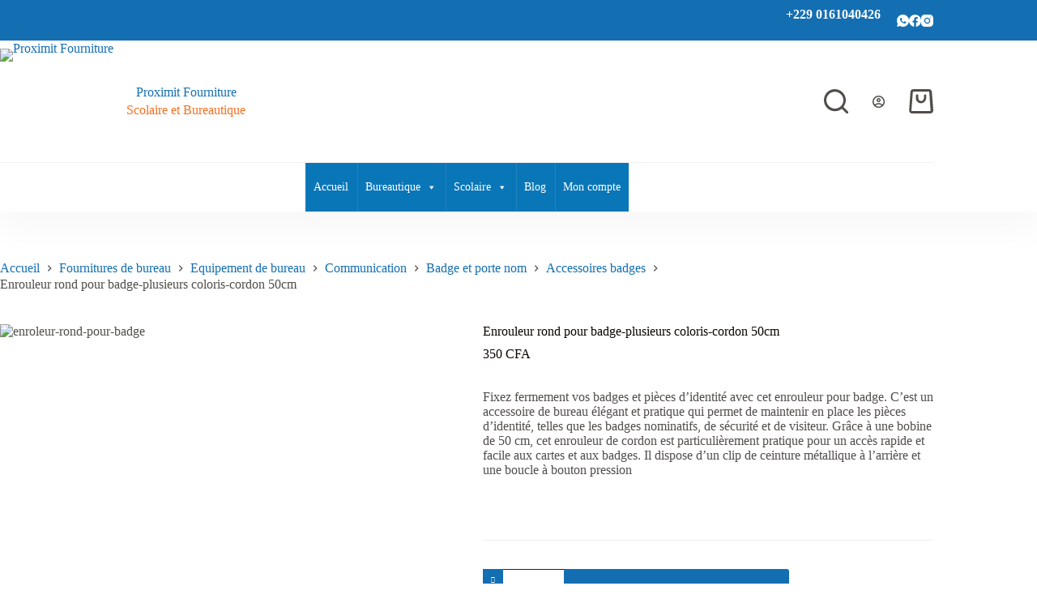

--- FILE ---
content_type: text/html; charset=UTF-8
request_url: https://proximitfourniture.bj/produit/enrouleur-rond-pour-badge-plusieurs-coloris-cordon-50cm/
body_size: 69651
content:
<!doctype html>
<html lang="fr-FR">
<head>
	
	<meta charset="UTF-8">
	<meta name="viewport" content="width=device-width, initial-scale=1, maximum-scale=5, viewport-fit=cover">
	<link rel="profile" href="https://gmpg.org/xfn/11">

	<meta name='robots' content='index, follow, max-image-preview:large, max-snippet:-1, max-video-preview:-1' />
	<style>img:is([sizes="auto" i], [sizes^="auto," i]) { contain-intrinsic-size: 3000px 1500px }</style>
	<script id="cookieyes" type="text/javascript" src="https://cdn-cookieyes.com/client_data/ca83389045728455b47ed1d7/script.js"></script>
<!-- Google Tag Manager by PYS -->
    <script data-cfasync="false" data-pagespeed-no-defer>
	    window.dataLayerPYS = window.dataLayerPYS || [];
	</script>
<!-- End Google Tag Manager by PYS -->
	<!-- This site is optimized with the Yoast SEO plugin v26.6 - https://yoast.com/wordpress/plugins/seo/ -->
	<title>Enrouleur rond pour badge-plusieurs coloris-cordon 50cm | Proximit Fourniture</title>
	<meta name="description" content="Enrouleur rond pour badge-plusieurs coloris-cordon 50cm" />
	<link rel="canonical" href="https://proximitfourniture.bj/produit/enrouleur-rond-pour-badge-plusieurs-coloris-cordon-50cm/" />
	<meta property="og:locale" content="fr_FR" />
	<meta property="og:type" content="article" />
	<meta property="og:title" content="Enrouleur rond pour badge-plusieurs coloris-cordon 50cm | Proximit Fourniture" />
	<meta property="og:description" content="Enrouleur rond pour badge-plusieurs coloris-cordon 50cm" />
	<meta property="og:url" content="https://proximitfourniture.bj/produit/enrouleur-rond-pour-badge-plusieurs-coloris-cordon-50cm/" />
	<meta property="og:site_name" content="Proximit Fourniture" />
	<meta property="article:publisher" content="https://facebook.com/ProximitFourniture" />
	<meta property="article:modified_time" content="2024-03-13T17:03:54+00:00" />
	<meta property="og:image" content="https://proximitfourniture.bj/wp-content/uploads/2024/01/Enroleur-pour-badge-2.jpg" />
	<meta property="og:image:width" content="800" />
	<meta property="og:image:height" content="800" />
	<meta property="og:image:type" content="image/jpeg" />
	<meta name="twitter:card" content="summary_large_image" />
	<script type="application/ld+json" class="yoast-schema-graph">{"@context":"https://schema.org","@graph":[{"@type":"WebPage","@id":"https://proximitfourniture.bj/produit/enrouleur-rond-pour-badge-plusieurs-coloris-cordon-50cm/","url":"https://proximitfourniture.bj/produit/enrouleur-rond-pour-badge-plusieurs-coloris-cordon-50cm/","name":"Enrouleur rond pour badge-plusieurs coloris-cordon 50cm | Proximit Fourniture","isPartOf":{"@id":"https://proximitfourniture.bj/#website"},"primaryImageOfPage":{"@id":"https://proximitfourniture.bj/produit/enrouleur-rond-pour-badge-plusieurs-coloris-cordon-50cm/#primaryimage"},"image":{"@id":"https://proximitfourniture.bj/produit/enrouleur-rond-pour-badge-plusieurs-coloris-cordon-50cm/#primaryimage"},"thumbnailUrl":"https://proximitfourniture.bj/wp-content/uploads/2024/01/Enroleur-pour-badge-2.jpg","datePublished":"2024-01-23T18:44:21+00:00","dateModified":"2024-03-13T17:03:54+00:00","description":"Enrouleur rond pour badge-plusieurs coloris-cordon 50cm","breadcrumb":{"@id":"https://proximitfourniture.bj/produit/enrouleur-rond-pour-badge-plusieurs-coloris-cordon-50cm/#breadcrumb"},"inLanguage":"fr-FR","potentialAction":[{"@type":"ReadAction","target":["https://proximitfourniture.bj/produit/enrouleur-rond-pour-badge-plusieurs-coloris-cordon-50cm/"]}]},{"@type":"ImageObject","inLanguage":"fr-FR","@id":"https://proximitfourniture.bj/produit/enrouleur-rond-pour-badge-plusieurs-coloris-cordon-50cm/#primaryimage","url":"https://proximitfourniture.bj/wp-content/uploads/2024/01/Enroleur-pour-badge-2.jpg","contentUrl":"https://proximitfourniture.bj/wp-content/uploads/2024/01/Enroleur-pour-badge-2.jpg","width":800,"height":800,"caption":"enroleur-rond-pour-badge"},{"@type":"BreadcrumbList","@id":"https://proximitfourniture.bj/produit/enrouleur-rond-pour-badge-plusieurs-coloris-cordon-50cm/#breadcrumb","itemListElement":[{"@type":"ListItem","position":1,"name":"Accueil","item":"https://proximitfourniture.bj/"},{"@type":"ListItem","position":2,"name":"Proximit Store","item":"https://proximitfourniture.bj/store/"},{"@type":"ListItem","position":3,"name":"Enrouleur rond pour badge-plusieurs coloris-cordon 50cm"}]},{"@type":"WebSite","@id":"https://proximitfourniture.bj/#website","url":"https://proximitfourniture.bj/","name":"Proximit Fourniture","description":"Scolaire et Bureautique","publisher":{"@id":"https://proximitfourniture.bj/#organization"},"potentialAction":[{"@type":"SearchAction","target":{"@type":"EntryPoint","urlTemplate":"https://proximitfourniture.bj/?s={search_term_string}"},"query-input":{"@type":"PropertyValueSpecification","valueRequired":true,"valueName":"search_term_string"}}],"inLanguage":"fr-FR"},{"@type":"Organization","@id":"https://proximitfourniture.bj/#organization","name":"Proximit Fourniture","url":"https://proximitfourniture.bj/","logo":{"@type":"ImageObject","inLanguage":"fr-FR","@id":"https://proximitfourniture.bj/#/schema/logo/image/","url":"https://i0.wp.com/proximitfourniture.bj/wp-content/uploads/2022/02/2022-Logo-PF1.png?fit=500%2C500&ssl=1","contentUrl":"https://i0.wp.com/proximitfourniture.bj/wp-content/uploads/2022/02/2022-Logo-PF1.png?fit=500%2C500&ssl=1","width":500,"height":500,"caption":"Proximit Fourniture"},"image":{"@id":"https://proximitfourniture.bj/#/schema/logo/image/"},"sameAs":["https://facebook.com/ProximitFourniture","https://www.instagram.com/proximitfourniture"]}]}</script>
	<!-- / Yoast SEO plugin. -->


<script type='application/javascript'  id='pys-version-script'>console.log('PixelYourSite Free version 11.1.5.1');</script>
<link rel="alternate" type="application/rss+xml" title="Proximit Fourniture &raquo; Flux" href="https://proximitfourniture.bj/feed/" />
<link rel="alternate" type="application/rss+xml" title="Proximit Fourniture &raquo; Flux des commentaires" href="https://proximitfourniture.bj/comments/feed/" />
<link rel="alternate" type="application/rss+xml" title="Proximit Fourniture &raquo; Enrouleur rond pour badge-plusieurs coloris-cordon 50cm Flux des commentaires" href="https://proximitfourniture.bj/produit/enrouleur-rond-pour-badge-plusieurs-coloris-cordon-50cm/feed/" />
<link rel='stylesheet' id='wp-block-library-css' href='https://proximitfourniture.bj/wp-includes/css/dist/block-library/style.min.css?ver=6.7.4' media='all' />
<style id='global-styles-inline-css'>
:root{--wp--preset--aspect-ratio--square: 1;--wp--preset--aspect-ratio--4-3: 4/3;--wp--preset--aspect-ratio--3-4: 3/4;--wp--preset--aspect-ratio--3-2: 3/2;--wp--preset--aspect-ratio--2-3: 2/3;--wp--preset--aspect-ratio--16-9: 16/9;--wp--preset--aspect-ratio--9-16: 9/16;--wp--preset--color--black: #000000;--wp--preset--color--cyan-bluish-gray: #abb8c3;--wp--preset--color--white: #ffffff;--wp--preset--color--pale-pink: #f78da7;--wp--preset--color--vivid-red: #cf2e2e;--wp--preset--color--luminous-vivid-orange: #ff6900;--wp--preset--color--luminous-vivid-amber: #fcb900;--wp--preset--color--light-green-cyan: #7bdcb5;--wp--preset--color--vivid-green-cyan: #00d084;--wp--preset--color--pale-cyan-blue: #8ed1fc;--wp--preset--color--vivid-cyan-blue: #0693e3;--wp--preset--color--vivid-purple: #9b51e0;--wp--preset--color--palette-color-1: var(--theme-palette-color-1, #146fb2);--wp--preset--color--palette-color-2: var(--theme-palette-color-2, #f66f20);--wp--preset--color--palette-color-3: var(--theme-palette-color-3, #504e4a);--wp--preset--color--palette-color-4: var(--theme-palette-color-4, #0a0500);--wp--preset--color--palette-color-5: var(--theme-palette-color-5, #edeff2);--wp--preset--color--palette-color-6: var(--theme-palette-color-6, #f9fafb);--wp--preset--color--palette-color-7: var(--theme-palette-color-7, #FDFDFD);--wp--preset--color--palette-color-8: var(--theme-palette-color-8, #ffffff);--wp--preset--gradient--vivid-cyan-blue-to-vivid-purple: linear-gradient(135deg,rgba(6,147,227,1) 0%,rgb(155,81,224) 100%);--wp--preset--gradient--light-green-cyan-to-vivid-green-cyan: linear-gradient(135deg,rgb(122,220,180) 0%,rgb(0,208,130) 100%);--wp--preset--gradient--luminous-vivid-amber-to-luminous-vivid-orange: linear-gradient(135deg,rgba(252,185,0,1) 0%,rgba(255,105,0,1) 100%);--wp--preset--gradient--luminous-vivid-orange-to-vivid-red: linear-gradient(135deg,rgba(255,105,0,1) 0%,rgb(207,46,46) 100%);--wp--preset--gradient--very-light-gray-to-cyan-bluish-gray: linear-gradient(135deg,rgb(238,238,238) 0%,rgb(169,184,195) 100%);--wp--preset--gradient--cool-to-warm-spectrum: linear-gradient(135deg,rgb(74,234,220) 0%,rgb(151,120,209) 20%,rgb(207,42,186) 40%,rgb(238,44,130) 60%,rgb(251,105,98) 80%,rgb(254,248,76) 100%);--wp--preset--gradient--blush-light-purple: linear-gradient(135deg,rgb(255,206,236) 0%,rgb(152,150,240) 100%);--wp--preset--gradient--blush-bordeaux: linear-gradient(135deg,rgb(254,205,165) 0%,rgb(254,45,45) 50%,rgb(107,0,62) 100%);--wp--preset--gradient--luminous-dusk: linear-gradient(135deg,rgb(255,203,112) 0%,rgb(199,81,192) 50%,rgb(65,88,208) 100%);--wp--preset--gradient--pale-ocean: linear-gradient(135deg,rgb(255,245,203) 0%,rgb(182,227,212) 50%,rgb(51,167,181) 100%);--wp--preset--gradient--electric-grass: linear-gradient(135deg,rgb(202,248,128) 0%,rgb(113,206,126) 100%);--wp--preset--gradient--midnight: linear-gradient(135deg,rgb(2,3,129) 0%,rgb(40,116,252) 100%);--wp--preset--gradient--juicy-peach: linear-gradient(to right, #ffecd2 0%, #fcb69f 100%);--wp--preset--gradient--young-passion: linear-gradient(to right, #ff8177 0%, #ff867a 0%, #ff8c7f 21%, #f99185 52%, #cf556c 78%, #b12a5b 100%);--wp--preset--gradient--true-sunset: linear-gradient(to right, #fa709a 0%, #fee140 100%);--wp--preset--gradient--morpheus-den: linear-gradient(to top, #30cfd0 0%, #330867 100%);--wp--preset--gradient--plum-plate: linear-gradient(135deg, #667eea 0%, #764ba2 100%);--wp--preset--gradient--aqua-splash: linear-gradient(15deg, #13547a 0%, #80d0c7 100%);--wp--preset--gradient--love-kiss: linear-gradient(to top, #ff0844 0%, #ffb199 100%);--wp--preset--gradient--new-retrowave: linear-gradient(to top, #3b41c5 0%, #a981bb 49%, #ffc8a9 100%);--wp--preset--gradient--plum-bath: linear-gradient(to top, #cc208e 0%, #6713d2 100%);--wp--preset--gradient--high-flight: linear-gradient(to right, #0acffe 0%, #495aff 100%);--wp--preset--gradient--teen-party: linear-gradient(-225deg, #FF057C 0%, #8D0B93 50%, #321575 100%);--wp--preset--gradient--fabled-sunset: linear-gradient(-225deg, #231557 0%, #44107A 29%, #FF1361 67%, #FFF800 100%);--wp--preset--gradient--arielle-smile: radial-gradient(circle 248px at center, #16d9e3 0%, #30c7ec 47%, #46aef7 100%);--wp--preset--gradient--itmeo-branding: linear-gradient(180deg, #2af598 0%, #009efd 100%);--wp--preset--gradient--deep-blue: linear-gradient(to right, #6a11cb 0%, #2575fc 100%);--wp--preset--gradient--strong-bliss: linear-gradient(to right, #f78ca0 0%, #f9748f 19%, #fd868c 60%, #fe9a8b 100%);--wp--preset--gradient--sweet-period: linear-gradient(to top, #3f51b1 0%, #5a55ae 13%, #7b5fac 25%, #8f6aae 38%, #a86aa4 50%, #cc6b8e 62%, #f18271 75%, #f3a469 87%, #f7c978 100%);--wp--preset--gradient--purple-division: linear-gradient(to top, #7028e4 0%, #e5b2ca 100%);--wp--preset--gradient--cold-evening: linear-gradient(to top, #0c3483 0%, #a2b6df 100%, #6b8cce 100%, #a2b6df 100%);--wp--preset--gradient--mountain-rock: linear-gradient(to right, #868f96 0%, #596164 100%);--wp--preset--gradient--desert-hump: linear-gradient(to top, #c79081 0%, #dfa579 100%);--wp--preset--gradient--ethernal-constance: linear-gradient(to top, #09203f 0%, #537895 100%);--wp--preset--gradient--happy-memories: linear-gradient(-60deg, #ff5858 0%, #f09819 100%);--wp--preset--gradient--grown-early: linear-gradient(to top, #0ba360 0%, #3cba92 100%);--wp--preset--gradient--morning-salad: linear-gradient(-225deg, #B7F8DB 0%, #50A7C2 100%);--wp--preset--gradient--night-call: linear-gradient(-225deg, #AC32E4 0%, #7918F2 48%, #4801FF 100%);--wp--preset--gradient--mind-crawl: linear-gradient(-225deg, #473B7B 0%, #3584A7 51%, #30D2BE 100%);--wp--preset--gradient--angel-care: linear-gradient(-225deg, #FFE29F 0%, #FFA99F 48%, #FF719A 100%);--wp--preset--gradient--juicy-cake: linear-gradient(to top, #e14fad 0%, #f9d423 100%);--wp--preset--gradient--rich-metal: linear-gradient(to right, #d7d2cc 0%, #304352 100%);--wp--preset--gradient--mole-hall: linear-gradient(-20deg, #616161 0%, #9bc5c3 100%);--wp--preset--gradient--cloudy-knoxville: linear-gradient(120deg, #fdfbfb 0%, #ebedee 100%);--wp--preset--gradient--soft-grass: linear-gradient(to top, #c1dfc4 0%, #deecdd 100%);--wp--preset--gradient--saint-petersburg: linear-gradient(135deg, #f5f7fa 0%, #c3cfe2 100%);--wp--preset--gradient--everlasting-sky: linear-gradient(135deg, #fdfcfb 0%, #e2d1c3 100%);--wp--preset--gradient--kind-steel: linear-gradient(-20deg, #e9defa 0%, #fbfcdb 100%);--wp--preset--gradient--over-sun: linear-gradient(60deg, #abecd6 0%, #fbed96 100%);--wp--preset--gradient--premium-white: linear-gradient(to top, #d5d4d0 0%, #d5d4d0 1%, #eeeeec 31%, #efeeec 75%, #e9e9e7 100%);--wp--preset--gradient--clean-mirror: linear-gradient(45deg, #93a5cf 0%, #e4efe9 100%);--wp--preset--gradient--wild-apple: linear-gradient(to top, #d299c2 0%, #fef9d7 100%);--wp--preset--gradient--snow-again: linear-gradient(to top, #e6e9f0 0%, #eef1f5 100%);--wp--preset--gradient--confident-cloud: linear-gradient(to top, #dad4ec 0%, #dad4ec 1%, #f3e7e9 100%);--wp--preset--gradient--glass-water: linear-gradient(to top, #dfe9f3 0%, white 100%);--wp--preset--gradient--perfect-white: linear-gradient(-225deg, #E3FDF5 0%, #FFE6FA 100%);--wp--preset--font-size--small: 13px;--wp--preset--font-size--medium: 20px;--wp--preset--font-size--large: clamp(22px, 1.375rem + ((1vw - 3.2px) * 0.625), 30px);--wp--preset--font-size--x-large: clamp(30px, 1.875rem + ((1vw - 3.2px) * 1.563), 50px);--wp--preset--font-size--xx-large: clamp(45px, 2.813rem + ((1vw - 3.2px) * 2.734), 80px);--wp--preset--spacing--20: 0.44rem;--wp--preset--spacing--30: 0.67rem;--wp--preset--spacing--40: 1rem;--wp--preset--spacing--50: 1.5rem;--wp--preset--spacing--60: 2.25rem;--wp--preset--spacing--70: 3.38rem;--wp--preset--spacing--80: 5.06rem;--wp--preset--shadow--natural: 6px 6px 9px rgba(0, 0, 0, 0.2);--wp--preset--shadow--deep: 12px 12px 50px rgba(0, 0, 0, 0.4);--wp--preset--shadow--sharp: 6px 6px 0px rgba(0, 0, 0, 0.2);--wp--preset--shadow--outlined: 6px 6px 0px -3px rgba(255, 255, 255, 1), 6px 6px rgba(0, 0, 0, 1);--wp--preset--shadow--crisp: 6px 6px 0px rgba(0, 0, 0, 1);}:root { --wp--style--global--content-size: var(--theme-block-max-width);--wp--style--global--wide-size: var(--theme-block-wide-max-width); }:where(body) { margin: 0; }.wp-site-blocks > .alignleft { float: left; margin-right: 2em; }.wp-site-blocks > .alignright { float: right; margin-left: 2em; }.wp-site-blocks > .aligncenter { justify-content: center; margin-left: auto; margin-right: auto; }:where(.wp-site-blocks) > * { margin-block-start: var(--theme-content-spacing); margin-block-end: 0; }:where(.wp-site-blocks) > :first-child { margin-block-start: 0; }:where(.wp-site-blocks) > :last-child { margin-block-end: 0; }:root { --wp--style--block-gap: var(--theme-content-spacing); }:root :where(.is-layout-flow) > :first-child{margin-block-start: 0;}:root :where(.is-layout-flow) > :last-child{margin-block-end: 0;}:root :where(.is-layout-flow) > *{margin-block-start: var(--theme-content-spacing);margin-block-end: 0;}:root :where(.is-layout-constrained) > :first-child{margin-block-start: 0;}:root :where(.is-layout-constrained) > :last-child{margin-block-end: 0;}:root :where(.is-layout-constrained) > *{margin-block-start: var(--theme-content-spacing);margin-block-end: 0;}:root :where(.is-layout-flex){gap: var(--theme-content-spacing);}:root :where(.is-layout-grid){gap: var(--theme-content-spacing);}.is-layout-flow > .alignleft{float: left;margin-inline-start: 0;margin-inline-end: 2em;}.is-layout-flow > .alignright{float: right;margin-inline-start: 2em;margin-inline-end: 0;}.is-layout-flow > .aligncenter{margin-left: auto !important;margin-right: auto !important;}.is-layout-constrained > .alignleft{float: left;margin-inline-start: 0;margin-inline-end: 2em;}.is-layout-constrained > .alignright{float: right;margin-inline-start: 2em;margin-inline-end: 0;}.is-layout-constrained > .aligncenter{margin-left: auto !important;margin-right: auto !important;}.is-layout-constrained > :where(:not(.alignleft):not(.alignright):not(.alignfull)){max-width: var(--wp--style--global--content-size);margin-left: auto !important;margin-right: auto !important;}.is-layout-constrained > .alignwide{max-width: var(--wp--style--global--wide-size);}body .is-layout-flex{display: flex;}.is-layout-flex{flex-wrap: wrap;align-items: center;}.is-layout-flex > :is(*, div){margin: 0;}body .is-layout-grid{display: grid;}.is-layout-grid > :is(*, div){margin: 0;}body{padding-top: 0px;padding-right: 0px;padding-bottom: 0px;padding-left: 0px;}.has-black-color{color: var(--wp--preset--color--black) !important;}.has-cyan-bluish-gray-color{color: var(--wp--preset--color--cyan-bluish-gray) !important;}.has-white-color{color: var(--wp--preset--color--white) !important;}.has-pale-pink-color{color: var(--wp--preset--color--pale-pink) !important;}.has-vivid-red-color{color: var(--wp--preset--color--vivid-red) !important;}.has-luminous-vivid-orange-color{color: var(--wp--preset--color--luminous-vivid-orange) !important;}.has-luminous-vivid-amber-color{color: var(--wp--preset--color--luminous-vivid-amber) !important;}.has-light-green-cyan-color{color: var(--wp--preset--color--light-green-cyan) !important;}.has-vivid-green-cyan-color{color: var(--wp--preset--color--vivid-green-cyan) !important;}.has-pale-cyan-blue-color{color: var(--wp--preset--color--pale-cyan-blue) !important;}.has-vivid-cyan-blue-color{color: var(--wp--preset--color--vivid-cyan-blue) !important;}.has-vivid-purple-color{color: var(--wp--preset--color--vivid-purple) !important;}.has-palette-color-1-color{color: var(--wp--preset--color--palette-color-1) !important;}.has-palette-color-2-color{color: var(--wp--preset--color--palette-color-2) !important;}.has-palette-color-3-color{color: var(--wp--preset--color--palette-color-3) !important;}.has-palette-color-4-color{color: var(--wp--preset--color--palette-color-4) !important;}.has-palette-color-5-color{color: var(--wp--preset--color--palette-color-5) !important;}.has-palette-color-6-color{color: var(--wp--preset--color--palette-color-6) !important;}.has-palette-color-7-color{color: var(--wp--preset--color--palette-color-7) !important;}.has-palette-color-8-color{color: var(--wp--preset--color--palette-color-8) !important;}.has-black-background-color{background-color: var(--wp--preset--color--black) !important;}.has-cyan-bluish-gray-background-color{background-color: var(--wp--preset--color--cyan-bluish-gray) !important;}.has-white-background-color{background-color: var(--wp--preset--color--white) !important;}.has-pale-pink-background-color{background-color: var(--wp--preset--color--pale-pink) !important;}.has-vivid-red-background-color{background-color: var(--wp--preset--color--vivid-red) !important;}.has-luminous-vivid-orange-background-color{background-color: var(--wp--preset--color--luminous-vivid-orange) !important;}.has-luminous-vivid-amber-background-color{background-color: var(--wp--preset--color--luminous-vivid-amber) !important;}.has-light-green-cyan-background-color{background-color: var(--wp--preset--color--light-green-cyan) !important;}.has-vivid-green-cyan-background-color{background-color: var(--wp--preset--color--vivid-green-cyan) !important;}.has-pale-cyan-blue-background-color{background-color: var(--wp--preset--color--pale-cyan-blue) !important;}.has-vivid-cyan-blue-background-color{background-color: var(--wp--preset--color--vivid-cyan-blue) !important;}.has-vivid-purple-background-color{background-color: var(--wp--preset--color--vivid-purple) !important;}.has-palette-color-1-background-color{background-color: var(--wp--preset--color--palette-color-1) !important;}.has-palette-color-2-background-color{background-color: var(--wp--preset--color--palette-color-2) !important;}.has-palette-color-3-background-color{background-color: var(--wp--preset--color--palette-color-3) !important;}.has-palette-color-4-background-color{background-color: var(--wp--preset--color--palette-color-4) !important;}.has-palette-color-5-background-color{background-color: var(--wp--preset--color--palette-color-5) !important;}.has-palette-color-6-background-color{background-color: var(--wp--preset--color--palette-color-6) !important;}.has-palette-color-7-background-color{background-color: var(--wp--preset--color--palette-color-7) !important;}.has-palette-color-8-background-color{background-color: var(--wp--preset--color--palette-color-8) !important;}.has-black-border-color{border-color: var(--wp--preset--color--black) !important;}.has-cyan-bluish-gray-border-color{border-color: var(--wp--preset--color--cyan-bluish-gray) !important;}.has-white-border-color{border-color: var(--wp--preset--color--white) !important;}.has-pale-pink-border-color{border-color: var(--wp--preset--color--pale-pink) !important;}.has-vivid-red-border-color{border-color: var(--wp--preset--color--vivid-red) !important;}.has-luminous-vivid-orange-border-color{border-color: var(--wp--preset--color--luminous-vivid-orange) !important;}.has-luminous-vivid-amber-border-color{border-color: var(--wp--preset--color--luminous-vivid-amber) !important;}.has-light-green-cyan-border-color{border-color: var(--wp--preset--color--light-green-cyan) !important;}.has-vivid-green-cyan-border-color{border-color: var(--wp--preset--color--vivid-green-cyan) !important;}.has-pale-cyan-blue-border-color{border-color: var(--wp--preset--color--pale-cyan-blue) !important;}.has-vivid-cyan-blue-border-color{border-color: var(--wp--preset--color--vivid-cyan-blue) !important;}.has-vivid-purple-border-color{border-color: var(--wp--preset--color--vivid-purple) !important;}.has-palette-color-1-border-color{border-color: var(--wp--preset--color--palette-color-1) !important;}.has-palette-color-2-border-color{border-color: var(--wp--preset--color--palette-color-2) !important;}.has-palette-color-3-border-color{border-color: var(--wp--preset--color--palette-color-3) !important;}.has-palette-color-4-border-color{border-color: var(--wp--preset--color--palette-color-4) !important;}.has-palette-color-5-border-color{border-color: var(--wp--preset--color--palette-color-5) !important;}.has-palette-color-6-border-color{border-color: var(--wp--preset--color--palette-color-6) !important;}.has-palette-color-7-border-color{border-color: var(--wp--preset--color--palette-color-7) !important;}.has-palette-color-8-border-color{border-color: var(--wp--preset--color--palette-color-8) !important;}.has-vivid-cyan-blue-to-vivid-purple-gradient-background{background: var(--wp--preset--gradient--vivid-cyan-blue-to-vivid-purple) !important;}.has-light-green-cyan-to-vivid-green-cyan-gradient-background{background: var(--wp--preset--gradient--light-green-cyan-to-vivid-green-cyan) !important;}.has-luminous-vivid-amber-to-luminous-vivid-orange-gradient-background{background: var(--wp--preset--gradient--luminous-vivid-amber-to-luminous-vivid-orange) !important;}.has-luminous-vivid-orange-to-vivid-red-gradient-background{background: var(--wp--preset--gradient--luminous-vivid-orange-to-vivid-red) !important;}.has-very-light-gray-to-cyan-bluish-gray-gradient-background{background: var(--wp--preset--gradient--very-light-gray-to-cyan-bluish-gray) !important;}.has-cool-to-warm-spectrum-gradient-background{background: var(--wp--preset--gradient--cool-to-warm-spectrum) !important;}.has-blush-light-purple-gradient-background{background: var(--wp--preset--gradient--blush-light-purple) !important;}.has-blush-bordeaux-gradient-background{background: var(--wp--preset--gradient--blush-bordeaux) !important;}.has-luminous-dusk-gradient-background{background: var(--wp--preset--gradient--luminous-dusk) !important;}.has-pale-ocean-gradient-background{background: var(--wp--preset--gradient--pale-ocean) !important;}.has-electric-grass-gradient-background{background: var(--wp--preset--gradient--electric-grass) !important;}.has-midnight-gradient-background{background: var(--wp--preset--gradient--midnight) !important;}.has-juicy-peach-gradient-background{background: var(--wp--preset--gradient--juicy-peach) !important;}.has-young-passion-gradient-background{background: var(--wp--preset--gradient--young-passion) !important;}.has-true-sunset-gradient-background{background: var(--wp--preset--gradient--true-sunset) !important;}.has-morpheus-den-gradient-background{background: var(--wp--preset--gradient--morpheus-den) !important;}.has-plum-plate-gradient-background{background: var(--wp--preset--gradient--plum-plate) !important;}.has-aqua-splash-gradient-background{background: var(--wp--preset--gradient--aqua-splash) !important;}.has-love-kiss-gradient-background{background: var(--wp--preset--gradient--love-kiss) !important;}.has-new-retrowave-gradient-background{background: var(--wp--preset--gradient--new-retrowave) !important;}.has-plum-bath-gradient-background{background: var(--wp--preset--gradient--plum-bath) !important;}.has-high-flight-gradient-background{background: var(--wp--preset--gradient--high-flight) !important;}.has-teen-party-gradient-background{background: var(--wp--preset--gradient--teen-party) !important;}.has-fabled-sunset-gradient-background{background: var(--wp--preset--gradient--fabled-sunset) !important;}.has-arielle-smile-gradient-background{background: var(--wp--preset--gradient--arielle-smile) !important;}.has-itmeo-branding-gradient-background{background: var(--wp--preset--gradient--itmeo-branding) !important;}.has-deep-blue-gradient-background{background: var(--wp--preset--gradient--deep-blue) !important;}.has-strong-bliss-gradient-background{background: var(--wp--preset--gradient--strong-bliss) !important;}.has-sweet-period-gradient-background{background: var(--wp--preset--gradient--sweet-period) !important;}.has-purple-division-gradient-background{background: var(--wp--preset--gradient--purple-division) !important;}.has-cold-evening-gradient-background{background: var(--wp--preset--gradient--cold-evening) !important;}.has-mountain-rock-gradient-background{background: var(--wp--preset--gradient--mountain-rock) !important;}.has-desert-hump-gradient-background{background: var(--wp--preset--gradient--desert-hump) !important;}.has-ethernal-constance-gradient-background{background: var(--wp--preset--gradient--ethernal-constance) !important;}.has-happy-memories-gradient-background{background: var(--wp--preset--gradient--happy-memories) !important;}.has-grown-early-gradient-background{background: var(--wp--preset--gradient--grown-early) !important;}.has-morning-salad-gradient-background{background: var(--wp--preset--gradient--morning-salad) !important;}.has-night-call-gradient-background{background: var(--wp--preset--gradient--night-call) !important;}.has-mind-crawl-gradient-background{background: var(--wp--preset--gradient--mind-crawl) !important;}.has-angel-care-gradient-background{background: var(--wp--preset--gradient--angel-care) !important;}.has-juicy-cake-gradient-background{background: var(--wp--preset--gradient--juicy-cake) !important;}.has-rich-metal-gradient-background{background: var(--wp--preset--gradient--rich-metal) !important;}.has-mole-hall-gradient-background{background: var(--wp--preset--gradient--mole-hall) !important;}.has-cloudy-knoxville-gradient-background{background: var(--wp--preset--gradient--cloudy-knoxville) !important;}.has-soft-grass-gradient-background{background: var(--wp--preset--gradient--soft-grass) !important;}.has-saint-petersburg-gradient-background{background: var(--wp--preset--gradient--saint-petersburg) !important;}.has-everlasting-sky-gradient-background{background: var(--wp--preset--gradient--everlasting-sky) !important;}.has-kind-steel-gradient-background{background: var(--wp--preset--gradient--kind-steel) !important;}.has-over-sun-gradient-background{background: var(--wp--preset--gradient--over-sun) !important;}.has-premium-white-gradient-background{background: var(--wp--preset--gradient--premium-white) !important;}.has-clean-mirror-gradient-background{background: var(--wp--preset--gradient--clean-mirror) !important;}.has-wild-apple-gradient-background{background: var(--wp--preset--gradient--wild-apple) !important;}.has-snow-again-gradient-background{background: var(--wp--preset--gradient--snow-again) !important;}.has-confident-cloud-gradient-background{background: var(--wp--preset--gradient--confident-cloud) !important;}.has-glass-water-gradient-background{background: var(--wp--preset--gradient--glass-water) !important;}.has-perfect-white-gradient-background{background: var(--wp--preset--gradient--perfect-white) !important;}.has-small-font-size{font-size: var(--wp--preset--font-size--small) !important;}.has-medium-font-size{font-size: var(--wp--preset--font-size--medium) !important;}.has-large-font-size{font-size: var(--wp--preset--font-size--large) !important;}.has-x-large-font-size{font-size: var(--wp--preset--font-size--x-large) !important;}.has-xx-large-font-size{font-size: var(--wp--preset--font-size--xx-large) !important;}
:root :where(.wp-block-pullquote){font-size: clamp(0.984em, 0.984rem + ((1vw - 0.2em) * 0.645), 1.5em);line-height: 1.6;}
</style>
<link rel='stylesheet' id='contact-form-7-css' href='https://proximitfourniture.bj/wp-content/plugins/contact-form-7/includes/css/styles.css?ver=6.1.4' media='all' />
<link rel='stylesheet' id='pafe-extension-style-free-css' href='https://proximitfourniture.bj/wp-content/plugins/piotnet-addons-for-elementor/assets/css/minify/extension.min.css?ver=2.4.36' media='all' />
<link rel='stylesheet' id='photoswipe-css' href='https://proximitfourniture.bj/wp-content/plugins/woocommerce/assets/css/photoswipe/photoswipe.min.css?ver=10.1.3' media='all' />
<link rel='stylesheet' id='photoswipe-default-skin-css' href='https://proximitfourniture.bj/wp-content/plugins/woocommerce/assets/css/photoswipe/default-skin/default-skin.min.css?ver=10.1.3' media='all' />
<style id='woocommerce-inline-inline-css'>
.woocommerce form .form-row .required { visibility: visible; }
</style>
<link rel='stylesheet' id='megamenu-css' href='https://proximitfourniture.bj/wp-content/uploads/maxmegamenu/style.css?ver=9e0392' media='all' />
<link rel='stylesheet' id='dashicons-css' href='https://proximitfourniture.bj/wp-includes/css/dashicons.min.css?ver=6.7.4' media='all' />
<link rel='stylesheet' id='thickbox-css' href='https://proximitfourniture.bj/wp-includes/js/thickbox/thickbox.css?ver=6.7.4' media='all' />
<link rel='stylesheet' id='swatchly-frontend-css' href='https://proximitfourniture.bj/wp-content/plugins/swatchly/assets/css/frontend.css?ver=1769914605' media='all' />
<link rel='stylesheet' id='brands-styles-css' href='https://proximitfourniture.bj/wp-content/plugins/woocommerce/assets/css/brands.css?ver=10.1.3' media='all' />
<link rel='stylesheet' id='ct-main-styles-css' href='https://proximitfourniture.bj/wp-content/themes/blocksy/static/bundle/main.min.css?ver=2.1.4' media='all' />
<link rel='stylesheet' id='ct-woocommerce-styles-css' href='https://proximitfourniture.bj/wp-content/themes/blocksy/static/bundle/woocommerce.min.css?ver=2.1.4' media='all' />
<link rel='stylesheet' id='ct-page-title-styles-css' href='https://proximitfourniture.bj/wp-content/themes/blocksy/static/bundle/page-title.min.css?ver=2.1.4' media='all' />
<link rel='stylesheet' id='ct-elementor-styles-css' href='https://proximitfourniture.bj/wp-content/themes/blocksy/static/bundle/elementor-frontend.min.css?ver=2.1.4' media='all' />
<link rel='stylesheet' id='ct-elementor-woocommerce-styles-css' href='https://proximitfourniture.bj/wp-content/themes/blocksy/static/bundle/elementor-woocommerce-frontend.min.css?ver=2.1.4' media='all' />
<link rel='stylesheet' id='ct-comments-styles-css' href='https://proximitfourniture.bj/wp-content/themes/blocksy/static/bundle/comments.min.css?ver=2.1.4' media='all' />
<link rel='stylesheet' id='ct-flexy-styles-css' href='https://proximitfourniture.bj/wp-content/themes/blocksy/static/bundle/flexy.min.css?ver=2.1.4' media='all' />
<link rel='stylesheet' id='ct-cf-7-styles-css' href='https://proximitfourniture.bj/wp-content/themes/blocksy/static/bundle/cf-7.min.css?ver=2.1.4' media='all' />
<link rel='stylesheet' id='elementor-frontend-css' href='https://proximitfourniture.bj/wp-content/plugins/elementor/assets/css/frontend.min.css?ver=3.33.6' media='all' />
<style id='elementor-frontend-inline-css'>
.elementor-kit-8{--e-global-color-primary:#6EC1E4;--e-global-color-secondary:#54595F;--e-global-color-text:#7A7A7A;--e-global-color-accent:#61CE70;--e-global-color-697ebf76:#4054B2;--e-global-color-335dc3b4:#23A455;--e-global-color-422bd209:#000;--e-global-color-59b8ccd3:#FFF;--e-global-color-34a9c40e:#FFCD05;--e-global-color-3c72148d:#0A0500;--e-global-color-640b616:#F66F20;--e-global-color-2fe8c0e:#0976B8;--e-global-typography-primary-font-family:"Roboto";--e-global-typography-primary-font-weight:600;--e-global-typography-secondary-font-family:"Roboto Slab";--e-global-typography-secondary-font-weight:400;--e-global-typography-text-font-family:"Arial";--e-global-typography-text-font-weight:400;--e-global-typography-accent-font-family:"Roboto";--e-global-typography-accent-font-weight:500;}.elementor-kit-8 e-page-transition{background-color:#FFBC7D;}.elementor-section.elementor-section-boxed > .elementor-container{max-width:1140px;}.e-con{--container-max-width:1140px;}{}section.hero-section{display:var(--page-title-display);}@media(max-width:1024px){.elementor-section.elementor-section-boxed > .elementor-container{max-width:1024px;}.e-con{--container-max-width:1024px;}}@media(max-width:767px){.elementor-section.elementor-section-boxed > .elementor-container{max-width:767px;}.e-con{--container-max-width:767px;}}
.elementor-4236 .elementor-element.elementor-element-bd79793:not(.elementor-motion-effects-element-type-background), .elementor-4236 .elementor-element.elementor-element-bd79793 > .elementor-motion-effects-container > .elementor-motion-effects-layer{background-color:#FFFFFF;}.elementor-4236 .elementor-element.elementor-element-bd79793 > .elementor-background-overlay{opacity:0.5;transition:background 0.3s, border-radius 0.3s, opacity 0.3s;}.elementor-4236 .elementor-element.elementor-element-bd79793{transition:background 0.3s, border 0.3s, border-radius 0.3s, box-shadow 0.3s;padding:10px 30px 10px 30px;}.elementor-4236 .elementor-element.elementor-element-087cad8:not(.elementor-motion-effects-element-type-background) > .elementor-widget-wrap, .elementor-4236 .elementor-element.elementor-element-087cad8 > .elementor-widget-wrap > .elementor-motion-effects-container > .elementor-motion-effects-layer{background-color:#0976B88F;}.elementor-bc-flex-widget .elementor-4236 .elementor-element.elementor-element-087cad8.elementor-column .elementor-widget-wrap{align-items:center;}.elementor-4236 .elementor-element.elementor-element-087cad8.elementor-column.elementor-element[data-element_type="column"] > .elementor-widget-wrap.elementor-element-populated{align-content:center;align-items:center;}.elementor-4236 .elementor-element.elementor-element-087cad8 > .elementor-element-populated, .elementor-4236 .elementor-element.elementor-element-087cad8 > .elementor-element-populated > .elementor-background-overlay, .elementor-4236 .elementor-element.elementor-element-087cad8 > .elementor-background-slideshow{border-radius:10px 10px 10px 10px;}.elementor-4236 .elementor-element.elementor-element-087cad8 > .elementor-element-populated{transition:background 0.3s, border 0.3s, border-radius 0.3s, box-shadow 0.3s;}.elementor-4236 .elementor-element.elementor-element-087cad8 > .elementor-element-populated > .elementor-background-overlay{transition:background 0.3s, border-radius 0.3s, opacity 0.3s;}.elementor-4236 .elementor-element.elementor-element-3e26f6e .elementor-image-box-title{margin-bottom:0px;font-size:17px;}.elementor-4236 .elementor-element.elementor-element-3e26f6e .elementor-image-box-wrapper .elementor-image-box-img{width:70%;}.elementor-4236 .elementor-element.elementor-element-3e26f6e .elementor-image-box-img img{transition-duration:0.3s;}.elementor-4236 .elementor-element.elementor-element-3e26f6e .elementor-image-box-description{font-size:14px;}.elementor-4236 .elementor-element.elementor-element-61f5fa3:not(.elementor-motion-effects-element-type-background) > .elementor-widget-wrap, .elementor-4236 .elementor-element.elementor-element-61f5fa3 > .elementor-widget-wrap > .elementor-motion-effects-container > .elementor-motion-effects-layer{background-color:#0976B88F;}.elementor-bc-flex-widget .elementor-4236 .elementor-element.elementor-element-61f5fa3.elementor-column .elementor-widget-wrap{align-items:center;}.elementor-4236 .elementor-element.elementor-element-61f5fa3.elementor-column.elementor-element[data-element_type="column"] > .elementor-widget-wrap.elementor-element-populated{align-content:center;align-items:center;}.elementor-4236 .elementor-element.elementor-element-61f5fa3 > .elementor-element-populated, .elementor-4236 .elementor-element.elementor-element-61f5fa3 > .elementor-element-populated > .elementor-background-overlay, .elementor-4236 .elementor-element.elementor-element-61f5fa3 > .elementor-background-slideshow{border-radius:10px 10px 10px 10px;}.elementor-4236 .elementor-element.elementor-element-61f5fa3 > .elementor-element-populated{transition:background 0.3s, border 0.3s, border-radius 0.3s, box-shadow 0.3s;margin:0px 10px 0px 10px;--e-column-margin-right:10px;--e-column-margin-left:10px;}.elementor-4236 .elementor-element.elementor-element-61f5fa3 > .elementor-element-populated > .elementor-background-overlay{transition:background 0.3s, border-radius 0.3s, opacity 0.3s;}.elementor-4236 .elementor-element.elementor-element-4f03d94{width:var( --container-widget-width, 111.809% );max-width:111.809%;--container-widget-width:111.809%;--container-widget-flex-grow:0;}.elementor-4236 .elementor-element.elementor-element-4f03d94 .elementor-image-box-wrapper{text-align:center;}.elementor-4236 .elementor-element.elementor-element-4f03d94.elementor-position-right .elementor-image-box-img{margin-left:-30px;}.elementor-4236 .elementor-element.elementor-element-4f03d94.elementor-position-left .elementor-image-box-img{margin-right:-30px;}.elementor-4236 .elementor-element.elementor-element-4f03d94.elementor-position-top .elementor-image-box-img{margin-bottom:-30px;}.elementor-4236 .elementor-element.elementor-element-4f03d94 .elementor-image-box-title{margin-bottom:0px;font-size:17px;}.elementor-4236 .elementor-element.elementor-element-4f03d94 .elementor-image-box-wrapper .elementor-image-box-img{width:70%;}.elementor-4236 .elementor-element.elementor-element-4f03d94 .elementor-image-box-img img{transition-duration:0.3s;}.elementor-4236 .elementor-element.elementor-element-4f03d94 .elementor-image-box-description{font-size:14px;}.elementor-4236 .elementor-element.elementor-element-4218dcc:not(.elementor-motion-effects-element-type-background) > .elementor-widget-wrap, .elementor-4236 .elementor-element.elementor-element-4218dcc > .elementor-widget-wrap > .elementor-motion-effects-container > .elementor-motion-effects-layer{background-color:#0976B88F;}.elementor-bc-flex-widget .elementor-4236 .elementor-element.elementor-element-4218dcc.elementor-column .elementor-widget-wrap{align-items:center;}.elementor-4236 .elementor-element.elementor-element-4218dcc.elementor-column.elementor-element[data-element_type="column"] > .elementor-widget-wrap.elementor-element-populated{align-content:center;align-items:center;}.elementor-4236 .elementor-element.elementor-element-4218dcc > .elementor-element-populated, .elementor-4236 .elementor-element.elementor-element-4218dcc > .elementor-element-populated > .elementor-background-overlay, .elementor-4236 .elementor-element.elementor-element-4218dcc > .elementor-background-slideshow{border-radius:10px 10px 10px 10px;}.elementor-4236 .elementor-element.elementor-element-4218dcc > .elementor-element-populated{transition:background 0.3s, border 0.3s, border-radius 0.3s, box-shadow 0.3s;margin:0px 0px 0px 0px;--e-column-margin-right:0px;--e-column-margin-left:0px;}.elementor-4236 .elementor-element.elementor-element-4218dcc > .elementor-element-populated > .elementor-background-overlay{transition:background 0.3s, border-radius 0.3s, opacity 0.3s;}.elementor-4236 .elementor-element.elementor-element-5aa273c{width:var( --container-widget-width, 111.809% );max-width:111.809%;--container-widget-width:111.809%;--container-widget-flex-grow:0;}.elementor-4236 .elementor-element.elementor-element-5aa273c .elementor-image-box-wrapper{text-align:center;}.elementor-4236 .elementor-element.elementor-element-5aa273c.elementor-position-right .elementor-image-box-img{margin-left:-20px;}.elementor-4236 .elementor-element.elementor-element-5aa273c.elementor-position-left .elementor-image-box-img{margin-right:-20px;}.elementor-4236 .elementor-element.elementor-element-5aa273c.elementor-position-top .elementor-image-box-img{margin-bottom:-20px;}.elementor-4236 .elementor-element.elementor-element-5aa273c .elementor-image-box-title{margin-bottom:0px;font-size:17px;}.elementor-4236 .elementor-element.elementor-element-5aa273c .elementor-image-box-wrapper .elementor-image-box-img{width:28%;}.elementor-4236 .elementor-element.elementor-element-5aa273c .elementor-image-box-img img{transition-duration:0.3s;}.elementor-4236 .elementor-element.elementor-element-5aa273c .elementor-image-box-description{font-size:14px;}.elementor-4236 .elementor-element.elementor-element-2571c97:not(.elementor-motion-effects-element-type-background) > .elementor-widget-wrap, .elementor-4236 .elementor-element.elementor-element-2571c97 > .elementor-widget-wrap > .elementor-motion-effects-container > .elementor-motion-effects-layer{background-color:#0976B88F;}.elementor-bc-flex-widget .elementor-4236 .elementor-element.elementor-element-2571c97.elementor-column .elementor-widget-wrap{align-items:center;}.elementor-4236 .elementor-element.elementor-element-2571c97.elementor-column.elementor-element[data-element_type="column"] > .elementor-widget-wrap.elementor-element-populated{align-content:center;align-items:center;}.elementor-4236 .elementor-element.elementor-element-2571c97 > .elementor-element-populated, .elementor-4236 .elementor-element.elementor-element-2571c97 > .elementor-element-populated > .elementor-background-overlay, .elementor-4236 .elementor-element.elementor-element-2571c97 > .elementor-background-slideshow{border-radius:10px 10px 10px 10px;}.elementor-4236 .elementor-element.elementor-element-2571c97 > .elementor-element-populated{transition:background 0.3s, border 0.3s, border-radius 0.3s, box-shadow 0.3s;margin:0px 10px 0px 10px;--e-column-margin-right:10px;--e-column-margin-left:10px;}.elementor-4236 .elementor-element.elementor-element-2571c97 > .elementor-element-populated > .elementor-background-overlay{transition:background 0.3s, border-radius 0.3s, opacity 0.3s;}.elementor-4236 .elementor-element.elementor-element-7bef46c{width:var( --container-widget-width, 111.809% );max-width:111.809%;--container-widget-width:111.809%;--container-widget-flex-grow:0;}.elementor-4236 .elementor-element.elementor-element-7bef46c .elementor-image-box-wrapper{text-align:center;}.elementor-4236 .elementor-element.elementor-element-7bef46c.elementor-position-right .elementor-image-box-img{margin-left:-20px;}.elementor-4236 .elementor-element.elementor-element-7bef46c.elementor-position-left .elementor-image-box-img{margin-right:-20px;}.elementor-4236 .elementor-element.elementor-element-7bef46c.elementor-position-top .elementor-image-box-img{margin-bottom:-20px;}.elementor-4236 .elementor-element.elementor-element-7bef46c .elementor-image-box-title{margin-bottom:0px;font-size:17px;}.elementor-4236 .elementor-element.elementor-element-7bef46c .elementor-image-box-wrapper .elementor-image-box-img{width:23%;}.elementor-4236 .elementor-element.elementor-element-7bef46c .elementor-image-box-img img{transition-duration:0.3s;}.elementor-4236 .elementor-element.elementor-element-7bef46c .elementor-image-box-description{font-size:14px;}.elementor-4236 .elementor-element.elementor-element-4a8ea49e:not(.elementor-motion-effects-element-type-background), .elementor-4236 .elementor-element.elementor-element-4a8ea49e > .elementor-motion-effects-container > .elementor-motion-effects-layer{background-color:#54595F;}.elementor-4236 .elementor-element.elementor-element-4a8ea49e{border-style:solid;border-width:5px 0px 0px 0px;transition:background 0.3s, border 0.3s, border-radius 0.3s, box-shadow 0.3s;margin-top:0px;margin-bottom:0px;padding:10px 0px 20px 0px;}.elementor-4236 .elementor-element.elementor-element-4a8ea49e > .elementor-background-overlay{transition:background 0.3s, border-radius 0.3s, opacity 0.3s;}.elementor-4236 .elementor-element.elementor-element-2f1e5edf.elementor-column > .elementor-widget-wrap{justify-content:center;}.elementor-4236 .elementor-element.elementor-element-916ce8f{width:var( --container-widget-width, 101% );max-width:101%;--container-widget-width:101%;--container-widget-flex-grow:0;align-self:center;text-align:center;}.elementor-4236 .elementor-element.elementor-element-271233d > .elementor-widget-container{margin:0px 0px 0px 0px;padding:0px 0px 0px 0px;}.elementor-4236 .elementor-element.elementor-element-271233d{text-align:left;font-size:15px;color:#D5D5D5;}.elementor-4236 .elementor-element.elementor-element-1ddabb2 .elementor-repeater-item-a9587be.elementor-social-icon{background-color:#FFFFFF;}.elementor-4236 .elementor-element.elementor-element-1ddabb2 .elementor-repeater-item-a9587be.elementor-social-icon i{color:#000000;}.elementor-4236 .elementor-element.elementor-element-1ddabb2 .elementor-repeater-item-a9587be.elementor-social-icon svg{fill:#000000;}.elementor-4236 .elementor-element.elementor-element-1ddabb2 .elementor-repeater-item-a6188df.elementor-social-icon{background-color:#FFFFFF;}.elementor-4236 .elementor-element.elementor-element-1ddabb2 .elementor-repeater-item-a6188df.elementor-social-icon i{color:#000000;}.elementor-4236 .elementor-element.elementor-element-1ddabb2 .elementor-repeater-item-a6188df.elementor-social-icon svg{fill:#000000;}.elementor-4236 .elementor-element.elementor-element-1ddabb2{--grid-template-columns:repeat(0, auto);--icon-size:20px;--grid-column-gap:25px;}.elementor-4236 .elementor-element.elementor-element-1ddabb2 .elementor-widget-container{text-align:center;}.elementor-4236 .elementor-element.elementor-element-1ddabb2 .elementor-social-icon{--icon-padding:0.4em;}.elementor-4236 .elementor-element.elementor-element-7084228f.elementor-column > .elementor-widget-wrap{justify-content:center;}.elementor-4236 .elementor-element.elementor-element-30198184 .elementor-heading-title{font-size:18px;font-weight:500;color:#ffffff;}.elementor-4236 .elementor-element.elementor-element-57ca0e2d .elementor-icon-list-items:not(.elementor-inline-items) .elementor-icon-list-item:not(:last-child){padding-block-end:calc(5px/2);}.elementor-4236 .elementor-element.elementor-element-57ca0e2d .elementor-icon-list-items:not(.elementor-inline-items) .elementor-icon-list-item:not(:first-child){margin-block-start:calc(5px/2);}.elementor-4236 .elementor-element.elementor-element-57ca0e2d .elementor-icon-list-items.elementor-inline-items .elementor-icon-list-item{margin-inline:calc(5px/2);}.elementor-4236 .elementor-element.elementor-element-57ca0e2d .elementor-icon-list-items.elementor-inline-items{margin-inline:calc(-5px/2);}.elementor-4236 .elementor-element.elementor-element-57ca0e2d .elementor-icon-list-items.elementor-inline-items .elementor-icon-list-item:after{inset-inline-end:calc(-5px/2);}.elementor-4236 .elementor-element.elementor-element-57ca0e2d .elementor-icon-list-icon i{transition:color 0.3s;}.elementor-4236 .elementor-element.elementor-element-57ca0e2d .elementor-icon-list-icon svg{transition:fill 0.3s;}.elementor-4236 .elementor-element.elementor-element-57ca0e2d{--e-icon-list-icon-size:0px;--icon-vertical-offset:0px;}.elementor-4236 .elementor-element.elementor-element-57ca0e2d .elementor-icon-list-icon{padding-inline-end:0px;}.elementor-4236 .elementor-element.elementor-element-57ca0e2d .elementor-icon-list-item > .elementor-icon-list-text, .elementor-4236 .elementor-element.elementor-element-57ca0e2d .elementor-icon-list-item > a{font-size:14px;font-weight:300;}.elementor-4236 .elementor-element.elementor-element-57ca0e2d .elementor-icon-list-text{color:rgba(255,255,255,0.79);transition:color 0.3s;}.elementor-4236 .elementor-element.elementor-element-6df61754.elementor-column > .elementor-widget-wrap{justify-content:center;}.elementor-4236 .elementor-element.elementor-element-7788950 .elementor-heading-title{font-size:18px;font-weight:500;color:#ffffff;}.elementor-4236 .elementor-element.elementor-element-454c48b .elementor-icon-list-items:not(.elementor-inline-items) .elementor-icon-list-item:not(:last-child){padding-block-end:calc(5px/2);}.elementor-4236 .elementor-element.elementor-element-454c48b .elementor-icon-list-items:not(.elementor-inline-items) .elementor-icon-list-item:not(:first-child){margin-block-start:calc(5px/2);}.elementor-4236 .elementor-element.elementor-element-454c48b .elementor-icon-list-items.elementor-inline-items .elementor-icon-list-item{margin-inline:calc(5px/2);}.elementor-4236 .elementor-element.elementor-element-454c48b .elementor-icon-list-items.elementor-inline-items{margin-inline:calc(-5px/2);}.elementor-4236 .elementor-element.elementor-element-454c48b .elementor-icon-list-items.elementor-inline-items .elementor-icon-list-item:after{inset-inline-end:calc(-5px/2);}.elementor-4236 .elementor-element.elementor-element-454c48b .elementor-icon-list-icon i{transition:color 0.3s;}.elementor-4236 .elementor-element.elementor-element-454c48b .elementor-icon-list-icon svg{transition:fill 0.3s;}.elementor-4236 .elementor-element.elementor-element-454c48b{--e-icon-list-icon-size:0px;--icon-vertical-offset:0px;}.elementor-4236 .elementor-element.elementor-element-454c48b .elementor-icon-list-icon{padding-inline-end:0px;}.elementor-4236 .elementor-element.elementor-element-454c48b .elementor-icon-list-item > .elementor-icon-list-text, .elementor-4236 .elementor-element.elementor-element-454c48b .elementor-icon-list-item > a{font-size:14px;font-weight:300;}.elementor-4236 .elementor-element.elementor-element-454c48b .elementor-icon-list-text{color:rgba(255,255,255,0.79);transition:color 0.3s;}.elementor-4236 .elementor-element.elementor-element-44635ad0 .elementor-icon-list-items:not(.elementor-inline-items) .elementor-icon-list-item:not(:last-child){padding-block-end:calc(5px/2);}.elementor-4236 .elementor-element.elementor-element-44635ad0 .elementor-icon-list-items:not(.elementor-inline-items) .elementor-icon-list-item:not(:first-child){margin-block-start:calc(5px/2);}.elementor-4236 .elementor-element.elementor-element-44635ad0 .elementor-icon-list-items.elementor-inline-items .elementor-icon-list-item{margin-inline:calc(5px/2);}.elementor-4236 .elementor-element.elementor-element-44635ad0 .elementor-icon-list-items.elementor-inline-items{margin-inline:calc(-5px/2);}.elementor-4236 .elementor-element.elementor-element-44635ad0 .elementor-icon-list-items.elementor-inline-items .elementor-icon-list-item:after{inset-inline-end:calc(-5px/2);}.elementor-4236 .elementor-element.elementor-element-44635ad0 .elementor-icon-list-icon i{transition:color 0.3s;}.elementor-4236 .elementor-element.elementor-element-44635ad0 .elementor-icon-list-icon svg{transition:fill 0.3s;}.elementor-4236 .elementor-element.elementor-element-44635ad0{--e-icon-list-icon-size:0px;--icon-vertical-offset:0px;}.elementor-4236 .elementor-element.elementor-element-44635ad0 .elementor-icon-list-icon{padding-inline-end:0px;}.elementor-4236 .elementor-element.elementor-element-44635ad0 .elementor-icon-list-item > .elementor-icon-list-text, .elementor-4236 .elementor-element.elementor-element-44635ad0 .elementor-icon-list-item > a{font-size:14px;font-weight:300;}.elementor-4236 .elementor-element.elementor-element-44635ad0 .elementor-icon-list-text{color:rgba(255,255,255,0.79);transition:color 0.3s;}.elementor-4236 .elementor-element.elementor-element-a3c64ef{text-align:center;}.elementor-4236 .elementor-element.elementor-element-a3c64ef .elementor-heading-title{font-size:15px;color:#FFFFFF;}.elementor-4236 .elementor-element.elementor-element-223f39f8 .elementor-button-content-wrapper{flex-direction:row-reverse;}.elementor-4236 .elementor-element.elementor-element-223f39f8 .elementor-field-group{padding-right:calc( 0px/2 );padding-left:calc( 0px/2 );margin-bottom:16px;}.elementor-4236 .elementor-element.elementor-element-223f39f8 .elementor-form-fields-wrapper{margin-left:calc( -0px/2 );margin-right:calc( -0px/2 );margin-bottom:-16px;}.elementor-4236 .elementor-element.elementor-element-223f39f8 .elementor-field-group.recaptcha_v3-bottomleft, .elementor-4236 .elementor-element.elementor-element-223f39f8 .elementor-field-group.recaptcha_v3-bottomright{margin-bottom:0;}body.rtl .elementor-4236 .elementor-element.elementor-element-223f39f8 .elementor-labels-inline .elementor-field-group > label{padding-left:0px;}body:not(.rtl) .elementor-4236 .elementor-element.elementor-element-223f39f8 .elementor-labels-inline .elementor-field-group > label{padding-right:0px;}body .elementor-4236 .elementor-element.elementor-element-223f39f8 .elementor-labels-above .elementor-field-group > label{padding-bottom:0px;}.elementor-4236 .elementor-element.elementor-element-223f39f8 .elementor-field-group > label{font-size:15px;font-weight:600;}.elementor-4236 .elementor-element.elementor-element-223f39f8 .elementor-field-type-html{padding-bottom:0px;}.elementor-4236 .elementor-element.elementor-element-223f39f8 .elementor-field-group .elementor-field, .elementor-4236 .elementor-element.elementor-element-223f39f8 .elementor-field-subgroup label{font-size:15px;font-weight:400;}.elementor-4236 .elementor-element.elementor-element-223f39f8 .elementor-field-group .elementor-field:not(.elementor-select-wrapper){background-color:#ffffff;border-width:0px 0px 0px 0px;border-radius:5px 0px 0px 5px;}.elementor-4236 .elementor-element.elementor-element-223f39f8 .elementor-field-group .elementor-select-wrapper select{background-color:#ffffff;border-width:0px 0px 0px 0px;border-radius:5px 0px 0px 5px;}.elementor-4236 .elementor-element.elementor-element-223f39f8 .elementor-button{font-size:15px;font-weight:600;text-transform:none;border-radius:0px 5px 5px 0px;}.elementor-4236 .elementor-element.elementor-element-223f39f8 .e-form__buttons__wrapper__button-next{background-color:var( --e-global-color-640b616 );color:#ffffff;}.elementor-4236 .elementor-element.elementor-element-223f39f8 .elementor-button[type="submit"]{background-color:var( --e-global-color-640b616 );color:#ffffff;}.elementor-4236 .elementor-element.elementor-element-223f39f8 .elementor-button[type="submit"] svg *{fill:#ffffff;}.elementor-4236 .elementor-element.elementor-element-223f39f8 .e-form__buttons__wrapper__button-previous{color:#ffffff;}.elementor-4236 .elementor-element.elementor-element-223f39f8 .e-form__buttons__wrapper__button-next:hover{background-color:#F59963;color:#ffffff;}.elementor-4236 .elementor-element.elementor-element-223f39f8 .elementor-button[type="submit"]:hover{background-color:#F59963;color:#ffffff;}.elementor-4236 .elementor-element.elementor-element-223f39f8 .elementor-button[type="submit"]:hover svg *{fill:#ffffff;}.elementor-4236 .elementor-element.elementor-element-223f39f8 .e-form__buttons__wrapper__button-previous:hover{color:#ffffff;}.elementor-4236 .elementor-element.elementor-element-223f39f8 .elementor-message.elementor-message-success{color:var( --e-global-color-59b8ccd3 );}.elementor-4236 .elementor-element.elementor-element-223f39f8{--e-form-steps-indicators-spacing:20px;--e-form-steps-indicator-padding:30px;--e-form-steps-indicator-inactive-secondary-color:#ffffff;--e-form-steps-indicator-active-secondary-color:#ffffff;--e-form-steps-indicator-completed-secondary-color:#ffffff;--e-form-steps-divider-width:1px;--e-form-steps-divider-gap:10px;}.elementor-4236 .elementor-element.elementor-element-c69bb09:not(.elementor-motion-effects-element-type-background), .elementor-4236 .elementor-element.elementor-element-c69bb09 > .elementor-motion-effects-container > .elementor-motion-effects-layer{background-color:#000000;}.elementor-4236 .elementor-element.elementor-element-c69bb09{transition:background 0.3s, border 0.3s, border-radius 0.3s, box-shadow 0.3s;}.elementor-4236 .elementor-element.elementor-element-c69bb09 > .elementor-background-overlay{transition:background 0.3s, border-radius 0.3s, opacity 0.3s;}.elementor-4236 .elementor-element.elementor-element-361464f{text-align:center;}.elementor-4236 .elementor-element.elementor-element-361464f .elementor-heading-title{font-size:15px;color:#9F9E9E;}.elementor-theme-builder-content-area{height:400px;}.elementor-location-header:before, .elementor-location-footer:before{content:"";display:table;clear:both;}@media(min-width:768px){.elementor-4236 .elementor-element.elementor-element-087cad8{width:21.404%;}.elementor-4236 .elementor-element.elementor-element-61f5fa3{width:23.727%;}.elementor-4236 .elementor-element.elementor-element-4218dcc{width:28.624%;}.elementor-4236 .elementor-element.elementor-element-2571c97{width:26.141%;}.elementor-4236 .elementor-element.elementor-element-2f1e5edf{width:29.821%;}.elementor-4236 .elementor-element.elementor-element-7084228f{width:22.632%;}.elementor-4236 .elementor-element.elementor-element-6df61754{width:22.47%;}}@media(max-width:1024px) and (min-width:768px){.elementor-4236 .elementor-element.elementor-element-2f1e5edf{width:47%;}.elementor-4236 .elementor-element.elementor-element-2bf2418a{width:39%;}}@media(max-width:1024px){.elementor-4236 .elementor-element.elementor-element-bd79793{padding:0px 0px 0px 0px;}.elementor-4236 .elementor-element.elementor-element-3e26f6e .elementor-image-box-wrapper{text-align:center;}.elementor-4236 .elementor-element.elementor-element-3e26f6e .elementor-image-box-wrapper .elementor-image-box-img{width:60%;}.elementor-4236 .elementor-element.elementor-element-3e26f6e .elementor-image-box-title{font-size:12px;}.elementor-4236 .elementor-element.elementor-element-3e26f6e .elementor-image-box-description{font-size:12px;}.elementor-4236 .elementor-element.elementor-element-4f03d94.elementor-position-right .elementor-image-box-img{margin-left:0px;}.elementor-4236 .elementor-element.elementor-element-4f03d94.elementor-position-left .elementor-image-box-img{margin-right:0px;}.elementor-4236 .elementor-element.elementor-element-4f03d94.elementor-position-top .elementor-image-box-img{margin-bottom:0px;}.elementor-4236 .elementor-element.elementor-element-4f03d94 .elementor-image-box-wrapper .elementor-image-box-img{width:60%;}.elementor-4236 .elementor-element.elementor-element-4f03d94 .elementor-image-box-title{font-size:12px;}.elementor-4236 .elementor-element.elementor-element-4f03d94 .elementor-image-box-description{font-size:12px;}.elementor-4236 .elementor-element.elementor-element-5aa273c.elementor-position-right .elementor-image-box-img{margin-left:0px;}.elementor-4236 .elementor-element.elementor-element-5aa273c.elementor-position-left .elementor-image-box-img{margin-right:0px;}.elementor-4236 .elementor-element.elementor-element-5aa273c.elementor-position-top .elementor-image-box-img{margin-bottom:0px;}.elementor-4236 .elementor-element.elementor-element-5aa273c .elementor-image-box-wrapper .elementor-image-box-img{width:60%;}.elementor-4236 .elementor-element.elementor-element-5aa273c .elementor-image-box-title{font-size:12px;}.elementor-4236 .elementor-element.elementor-element-5aa273c .elementor-image-box-description{font-size:12px;}.elementor-4236 .elementor-element.elementor-element-7bef46c.elementor-position-right .elementor-image-box-img{margin-left:0px;}.elementor-4236 .elementor-element.elementor-element-7bef46c.elementor-position-left .elementor-image-box-img{margin-right:0px;}.elementor-4236 .elementor-element.elementor-element-7bef46c.elementor-position-top .elementor-image-box-img{margin-bottom:0px;}.elementor-4236 .elementor-element.elementor-element-7bef46c .elementor-image-box-wrapper .elementor-image-box-img{width:60%;}.elementor-4236 .elementor-element.elementor-element-7bef46c .elementor-image-box-title{font-size:12px;}.elementor-4236 .elementor-element.elementor-element-7bef46c .elementor-image-box-description{font-size:12px;}.elementor-4236 .elementor-element.elementor-element-4a8ea49e{padding:30px 10px 30px 10px;}.elementor-4236 .elementor-element.elementor-element-916ce8f{width:var( --container-widget-width, 293px );max-width:293px;--container-widget-width:293px;--container-widget-flex-grow:0;}.elementor-4236 .elementor-element.elementor-element-271233d{width:var( --container-widget-width, 294.263px );max-width:294.263px;--container-widget-width:294.263px;--container-widget-flex-grow:0;}.elementor-4236 .elementor-element.elementor-element-57ca0e2d .elementor-icon-list-item > .elementor-icon-list-text, .elementor-4236 .elementor-element.elementor-element-57ca0e2d .elementor-icon-list-item > a{font-size:13px;}.elementor-4236 .elementor-element.elementor-element-454c48b .elementor-icon-list-item > .elementor-icon-list-text, .elementor-4236 .elementor-element.elementor-element-454c48b .elementor-icon-list-item > a{font-size:13px;}.elementor-4236 .elementor-element.elementor-element-44635ad0 .elementor-icon-list-item > .elementor-icon-list-text, .elementor-4236 .elementor-element.elementor-element-44635ad0 .elementor-icon-list-item > a{font-size:13px;}.elementor-4236 .elementor-element.elementor-element-2bf2418a > .elementor-element-populated{margin:0px 0px 0px 170px;--e-column-margin-right:0px;--e-column-margin-left:170px;}.elementor-4236 .elementor-element.elementor-element-a3c64ef .elementor-heading-title{font-size:13px;}.elementor-4236 .elementor-element.elementor-element-223f39f8{width:var( --container-widget-width, 716px );max-width:716px;--container-widget-width:716px;--container-widget-flex-grow:0;}.elementor-4236 .elementor-element.elementor-element-223f39f8 > .elementor-widget-container{margin:0px 0px 0px 0px;padding:0px 0px 0px 0px;}.elementor-4236 .elementor-element.elementor-element-223f39f8 .elementor-button{font-size:13px;}}@media(max-width:767px){.elementor-4236 .elementor-element.elementor-element-087cad8 > .elementor-element-populated{margin:5px 10px 0px 10px;--e-column-margin-right:10px;--e-column-margin-left:10px;}.elementor-4236 .elementor-element.elementor-element-3e26f6e .elementor-image-box-title{font-size:14px;}.elementor-4236 .elementor-element.elementor-element-3e26f6e .elementor-image-box-description{font-size:14px;}.elementor-4236 .elementor-element.elementor-element-61f5fa3 > .elementor-element-populated{margin:10px 10px 10px 10px;--e-column-margin-right:10px;--e-column-margin-left:10px;}.elementor-4236 .elementor-element.elementor-element-4f03d94 .elementor-image-box-img{margin-bottom:0px;}.elementor-4236 .elementor-element.elementor-element-4f03d94 .elementor-image-box-title{font-size:14px;}.elementor-4236 .elementor-element.elementor-element-4f03d94 .elementor-image-box-description{font-size:14px;}.elementor-4236 .elementor-element.elementor-element-4218dcc > .elementor-element-populated{margin:0px 10px 10px 10px;--e-column-margin-right:10px;--e-column-margin-left:10px;}.elementor-4236 .elementor-element.elementor-element-5aa273c .elementor-image-box-img{margin-bottom:0px;}.elementor-4236 .elementor-element.elementor-element-5aa273c .elementor-image-box-title{font-size:14px;}.elementor-4236 .elementor-element.elementor-element-5aa273c .elementor-image-box-description{font-size:14px;}.elementor-4236 .elementor-element.elementor-element-2571c97 > .elementor-element-populated{margin:0px 10px 10px 10px;--e-column-margin-right:10px;--e-column-margin-left:10px;}.elementor-4236 .elementor-element.elementor-element-7bef46c .elementor-image-box-img{margin-bottom:0px;}.elementor-4236 .elementor-element.elementor-element-7bef46c .elementor-image-box-title{font-size:14px;}.elementor-4236 .elementor-element.elementor-element-7bef46c .elementor-image-box-description{font-size:14px;}.elementor-4236 .elementor-element.elementor-element-4a8ea49e{padding:20px 20px 20px 20px;}.elementor-4236 .elementor-element.elementor-element-77d7d2c4 > .elementor-element-populated{padding:0px 0px 0px 0px;}.elementor-4236 .elementor-element.elementor-element-2f1e5edf.elementor-column > .elementor-widget-wrap{justify-content:center;}.elementor-4236 .elementor-element.elementor-element-916ce8f{width:var( --container-widget-width, 286.2px );max-width:286.2px;--container-widget-width:286.2px;--container-widget-flex-grow:0;text-align:center;}.elementor-4236 .elementor-element.elementor-element-271233d{width:var( --container-widget-width, 294.2px );max-width:294.2px;--container-widget-width:294.2px;--container-widget-flex-grow:0;text-align:center;font-size:15px;}.elementor-4236 .elementor-element.elementor-element-7084228f{width:50%;}.elementor-4236 .elementor-element.elementor-element-6df61754{width:50%;}.elementor-bc-flex-widget .elementor-4236 .elementor-element.elementor-element-2bf2418a.elementor-column .elementor-widget-wrap{align-items:center;}.elementor-4236 .elementor-element.elementor-element-2bf2418a.elementor-column.elementor-element[data-element_type="column"] > .elementor-widget-wrap.elementor-element-populated{align-content:center;align-items:center;}.elementor-4236 .elementor-element.elementor-element-2bf2418a.elementor-column > .elementor-widget-wrap{justify-content:center;}.elementor-4236 .elementor-element.elementor-element-2bf2418a > .elementor-element-populated{margin:20px 0px 20px 0px;--e-column-margin-right:0px;--e-column-margin-left:0px;}.elementor-4236 .elementor-element.elementor-element-223f39f8{--container-widget-width:310px;--container-widget-flex-grow:0;width:var( --container-widget-width, 310px );max-width:310px;align-self:center;}.elementor-4236 .elementor-element.elementor-element-361464f .elementor-heading-title{font-size:11px;}}
@-webkit-keyframes ha_fadeIn{0%{opacity:0}to{opacity:1}}@keyframes ha_fadeIn{0%{opacity:0}to{opacity:1}}@-webkit-keyframes ha_zoomIn{0%{opacity:0;-webkit-transform:scale3d(.3,.3,.3);transform:scale3d(.3,.3,.3)}50%{opacity:1}}@keyframes ha_zoomIn{0%{opacity:0;-webkit-transform:scale3d(.3,.3,.3);transform:scale3d(.3,.3,.3)}50%{opacity:1}}@-webkit-keyframes ha_rollIn{0%{opacity:0;-webkit-transform:translate3d(-100%,0,0) rotate3d(0,0,1,-120deg);transform:translate3d(-100%,0,0) rotate3d(0,0,1,-120deg)}to{opacity:1}}@keyframes ha_rollIn{0%{opacity:0;-webkit-transform:translate3d(-100%,0,0) rotate3d(0,0,1,-120deg);transform:translate3d(-100%,0,0) rotate3d(0,0,1,-120deg)}to{opacity:1}}@-webkit-keyframes ha_bounce{0%,20%,53%,to{-webkit-animation-timing-function:cubic-bezier(.215,.61,.355,1);animation-timing-function:cubic-bezier(.215,.61,.355,1)}40%,43%{-webkit-transform:translate3d(0,-30px,0) scaleY(1.1);transform:translate3d(0,-30px,0) scaleY(1.1);-webkit-animation-timing-function:cubic-bezier(.755,.05,.855,.06);animation-timing-function:cubic-bezier(.755,.05,.855,.06)}70%{-webkit-transform:translate3d(0,-15px,0) scaleY(1.05);transform:translate3d(0,-15px,0) scaleY(1.05);-webkit-animation-timing-function:cubic-bezier(.755,.05,.855,.06);animation-timing-function:cubic-bezier(.755,.05,.855,.06)}80%{-webkit-transition-timing-function:cubic-bezier(.215,.61,.355,1);transition-timing-function:cubic-bezier(.215,.61,.355,1);-webkit-transform:translate3d(0,0,0) scaleY(.95);transform:translate3d(0,0,0) scaleY(.95)}90%{-webkit-transform:translate3d(0,-4px,0) scaleY(1.02);transform:translate3d(0,-4px,0) scaleY(1.02)}}@keyframes ha_bounce{0%,20%,53%,to{-webkit-animation-timing-function:cubic-bezier(.215,.61,.355,1);animation-timing-function:cubic-bezier(.215,.61,.355,1)}40%,43%{-webkit-transform:translate3d(0,-30px,0) scaleY(1.1);transform:translate3d(0,-30px,0) scaleY(1.1);-webkit-animation-timing-function:cubic-bezier(.755,.05,.855,.06);animation-timing-function:cubic-bezier(.755,.05,.855,.06)}70%{-webkit-transform:translate3d(0,-15px,0) scaleY(1.05);transform:translate3d(0,-15px,0) scaleY(1.05);-webkit-animation-timing-function:cubic-bezier(.755,.05,.855,.06);animation-timing-function:cubic-bezier(.755,.05,.855,.06)}80%{-webkit-transition-timing-function:cubic-bezier(.215,.61,.355,1);transition-timing-function:cubic-bezier(.215,.61,.355,1);-webkit-transform:translate3d(0,0,0) scaleY(.95);transform:translate3d(0,0,0) scaleY(.95)}90%{-webkit-transform:translate3d(0,-4px,0) scaleY(1.02);transform:translate3d(0,-4px,0) scaleY(1.02)}}@-webkit-keyframes ha_bounceIn{0%,20%,40%,60%,80%,to{-webkit-animation-timing-function:cubic-bezier(.215,.61,.355,1);animation-timing-function:cubic-bezier(.215,.61,.355,1)}0%{opacity:0;-webkit-transform:scale3d(.3,.3,.3);transform:scale3d(.3,.3,.3)}20%{-webkit-transform:scale3d(1.1,1.1,1.1);transform:scale3d(1.1,1.1,1.1)}40%{-webkit-transform:scale3d(.9,.9,.9);transform:scale3d(.9,.9,.9)}60%{opacity:1;-webkit-transform:scale3d(1.03,1.03,1.03);transform:scale3d(1.03,1.03,1.03)}80%{-webkit-transform:scale3d(.97,.97,.97);transform:scale3d(.97,.97,.97)}to{opacity:1}}@keyframes ha_bounceIn{0%,20%,40%,60%,80%,to{-webkit-animation-timing-function:cubic-bezier(.215,.61,.355,1);animation-timing-function:cubic-bezier(.215,.61,.355,1)}0%{opacity:0;-webkit-transform:scale3d(.3,.3,.3);transform:scale3d(.3,.3,.3)}20%{-webkit-transform:scale3d(1.1,1.1,1.1);transform:scale3d(1.1,1.1,1.1)}40%{-webkit-transform:scale3d(.9,.9,.9);transform:scale3d(.9,.9,.9)}60%{opacity:1;-webkit-transform:scale3d(1.03,1.03,1.03);transform:scale3d(1.03,1.03,1.03)}80%{-webkit-transform:scale3d(.97,.97,.97);transform:scale3d(.97,.97,.97)}to{opacity:1}}@-webkit-keyframes ha_flipInX{0%{opacity:0;-webkit-transform:perspective(400px) rotate3d(1,0,0,90deg);transform:perspective(400px) rotate3d(1,0,0,90deg);-webkit-animation-timing-function:ease-in;animation-timing-function:ease-in}40%{-webkit-transform:perspective(400px) rotate3d(1,0,0,-20deg);transform:perspective(400px) rotate3d(1,0,0,-20deg);-webkit-animation-timing-function:ease-in;animation-timing-function:ease-in}60%{opacity:1;-webkit-transform:perspective(400px) rotate3d(1,0,0,10deg);transform:perspective(400px) rotate3d(1,0,0,10deg)}80%{-webkit-transform:perspective(400px) rotate3d(1,0,0,-5deg);transform:perspective(400px) rotate3d(1,0,0,-5deg)}}@keyframes ha_flipInX{0%{opacity:0;-webkit-transform:perspective(400px) rotate3d(1,0,0,90deg);transform:perspective(400px) rotate3d(1,0,0,90deg);-webkit-animation-timing-function:ease-in;animation-timing-function:ease-in}40%{-webkit-transform:perspective(400px) rotate3d(1,0,0,-20deg);transform:perspective(400px) rotate3d(1,0,0,-20deg);-webkit-animation-timing-function:ease-in;animation-timing-function:ease-in}60%{opacity:1;-webkit-transform:perspective(400px) rotate3d(1,0,0,10deg);transform:perspective(400px) rotate3d(1,0,0,10deg)}80%{-webkit-transform:perspective(400px) rotate3d(1,0,0,-5deg);transform:perspective(400px) rotate3d(1,0,0,-5deg)}}@-webkit-keyframes ha_flipInY{0%{opacity:0;-webkit-transform:perspective(400px) rotate3d(0,1,0,90deg);transform:perspective(400px) rotate3d(0,1,0,90deg);-webkit-animation-timing-function:ease-in;animation-timing-function:ease-in}40%{-webkit-transform:perspective(400px) rotate3d(0,1,0,-20deg);transform:perspective(400px) rotate3d(0,1,0,-20deg);-webkit-animation-timing-function:ease-in;animation-timing-function:ease-in}60%{opacity:1;-webkit-transform:perspective(400px) rotate3d(0,1,0,10deg);transform:perspective(400px) rotate3d(0,1,0,10deg)}80%{-webkit-transform:perspective(400px) rotate3d(0,1,0,-5deg);transform:perspective(400px) rotate3d(0,1,0,-5deg)}}@keyframes ha_flipInY{0%{opacity:0;-webkit-transform:perspective(400px) rotate3d(0,1,0,90deg);transform:perspective(400px) rotate3d(0,1,0,90deg);-webkit-animation-timing-function:ease-in;animation-timing-function:ease-in}40%{-webkit-transform:perspective(400px) rotate3d(0,1,0,-20deg);transform:perspective(400px) rotate3d(0,1,0,-20deg);-webkit-animation-timing-function:ease-in;animation-timing-function:ease-in}60%{opacity:1;-webkit-transform:perspective(400px) rotate3d(0,1,0,10deg);transform:perspective(400px) rotate3d(0,1,0,10deg)}80%{-webkit-transform:perspective(400px) rotate3d(0,1,0,-5deg);transform:perspective(400px) rotate3d(0,1,0,-5deg)}}@-webkit-keyframes ha_swing{20%{-webkit-transform:rotate3d(0,0,1,15deg);transform:rotate3d(0,0,1,15deg)}40%{-webkit-transform:rotate3d(0,0,1,-10deg);transform:rotate3d(0,0,1,-10deg)}60%{-webkit-transform:rotate3d(0,0,1,5deg);transform:rotate3d(0,0,1,5deg)}80%{-webkit-transform:rotate3d(0,0,1,-5deg);transform:rotate3d(0,0,1,-5deg)}}@keyframes ha_swing{20%{-webkit-transform:rotate3d(0,0,1,15deg);transform:rotate3d(0,0,1,15deg)}40%{-webkit-transform:rotate3d(0,0,1,-10deg);transform:rotate3d(0,0,1,-10deg)}60%{-webkit-transform:rotate3d(0,0,1,5deg);transform:rotate3d(0,0,1,5deg)}80%{-webkit-transform:rotate3d(0,0,1,-5deg);transform:rotate3d(0,0,1,-5deg)}}@-webkit-keyframes ha_slideInDown{0%{visibility:visible;-webkit-transform:translate3d(0,-100%,0);transform:translate3d(0,-100%,0)}}@keyframes ha_slideInDown{0%{visibility:visible;-webkit-transform:translate3d(0,-100%,0);transform:translate3d(0,-100%,0)}}@-webkit-keyframes ha_slideInUp{0%{visibility:visible;-webkit-transform:translate3d(0,100%,0);transform:translate3d(0,100%,0)}}@keyframes ha_slideInUp{0%{visibility:visible;-webkit-transform:translate3d(0,100%,0);transform:translate3d(0,100%,0)}}@-webkit-keyframes ha_slideInLeft{0%{visibility:visible;-webkit-transform:translate3d(-100%,0,0);transform:translate3d(-100%,0,0)}}@keyframes ha_slideInLeft{0%{visibility:visible;-webkit-transform:translate3d(-100%,0,0);transform:translate3d(-100%,0,0)}}@-webkit-keyframes ha_slideInRight{0%{visibility:visible;-webkit-transform:translate3d(100%,0,0);transform:translate3d(100%,0,0)}}@keyframes ha_slideInRight{0%{visibility:visible;-webkit-transform:translate3d(100%,0,0);transform:translate3d(100%,0,0)}}.ha_fadeIn{-webkit-animation-name:ha_fadeIn;animation-name:ha_fadeIn}.ha_zoomIn{-webkit-animation-name:ha_zoomIn;animation-name:ha_zoomIn}.ha_rollIn{-webkit-animation-name:ha_rollIn;animation-name:ha_rollIn}.ha_bounce{-webkit-transform-origin:center bottom;-ms-transform-origin:center bottom;transform-origin:center bottom;-webkit-animation-name:ha_bounce;animation-name:ha_bounce}.ha_bounceIn{-webkit-animation-name:ha_bounceIn;animation-name:ha_bounceIn;-webkit-animation-duration:.75s;-webkit-animation-duration:calc(var(--animate-duration)*.75);animation-duration:.75s;animation-duration:calc(var(--animate-duration)*.75)}.ha_flipInX,.ha_flipInY{-webkit-animation-name:ha_flipInX;animation-name:ha_flipInX;-webkit-backface-visibility:visible!important;backface-visibility:visible!important}.ha_flipInY{-webkit-animation-name:ha_flipInY;animation-name:ha_flipInY}.ha_swing{-webkit-transform-origin:top center;-ms-transform-origin:top center;transform-origin:top center;-webkit-animation-name:ha_swing;animation-name:ha_swing}.ha_slideInDown{-webkit-animation-name:ha_slideInDown;animation-name:ha_slideInDown}.ha_slideInUp{-webkit-animation-name:ha_slideInUp;animation-name:ha_slideInUp}.ha_slideInLeft{-webkit-animation-name:ha_slideInLeft;animation-name:ha_slideInLeft}.ha_slideInRight{-webkit-animation-name:ha_slideInRight;animation-name:ha_slideInRight}.ha-css-transform-yes{-webkit-transition-duration:var(--ha-tfx-transition-duration, .2s);transition-duration:var(--ha-tfx-transition-duration, .2s);-webkit-transition-property:-webkit-transform;transition-property:transform;transition-property:transform,-webkit-transform;-webkit-transform:translate(var(--ha-tfx-translate-x, 0),var(--ha-tfx-translate-y, 0)) scale(var(--ha-tfx-scale-x, 1),var(--ha-tfx-scale-y, 1)) skew(var(--ha-tfx-skew-x, 0),var(--ha-tfx-skew-y, 0)) rotateX(var(--ha-tfx-rotate-x, 0)) rotateY(var(--ha-tfx-rotate-y, 0)) rotateZ(var(--ha-tfx-rotate-z, 0));transform:translate(var(--ha-tfx-translate-x, 0),var(--ha-tfx-translate-y, 0)) scale(var(--ha-tfx-scale-x, 1),var(--ha-tfx-scale-y, 1)) skew(var(--ha-tfx-skew-x, 0),var(--ha-tfx-skew-y, 0)) rotateX(var(--ha-tfx-rotate-x, 0)) rotateY(var(--ha-tfx-rotate-y, 0)) rotateZ(var(--ha-tfx-rotate-z, 0))}.ha-css-transform-yes:hover{-webkit-transform:translate(var(--ha-tfx-translate-x-hover, var(--ha-tfx-translate-x, 0)),var(--ha-tfx-translate-y-hover, var(--ha-tfx-translate-y, 0))) scale(var(--ha-tfx-scale-x-hover, var(--ha-tfx-scale-x, 1)),var(--ha-tfx-scale-y-hover, var(--ha-tfx-scale-y, 1))) skew(var(--ha-tfx-skew-x-hover, var(--ha-tfx-skew-x, 0)),var(--ha-tfx-skew-y-hover, var(--ha-tfx-skew-y, 0))) rotateX(var(--ha-tfx-rotate-x-hover, var(--ha-tfx-rotate-x, 0))) rotateY(var(--ha-tfx-rotate-y-hover, var(--ha-tfx-rotate-y, 0))) rotateZ(var(--ha-tfx-rotate-z-hover, var(--ha-tfx-rotate-z, 0)));transform:translate(var(--ha-tfx-translate-x-hover, var(--ha-tfx-translate-x, 0)),var(--ha-tfx-translate-y-hover, var(--ha-tfx-translate-y, 0))) scale(var(--ha-tfx-scale-x-hover, var(--ha-tfx-scale-x, 1)),var(--ha-tfx-scale-y-hover, var(--ha-tfx-scale-y, 1))) skew(var(--ha-tfx-skew-x-hover, var(--ha-tfx-skew-x, 0)),var(--ha-tfx-skew-y-hover, var(--ha-tfx-skew-y, 0))) rotateX(var(--ha-tfx-rotate-x-hover, var(--ha-tfx-rotate-x, 0))) rotateY(var(--ha-tfx-rotate-y-hover, var(--ha-tfx-rotate-y, 0))) rotateZ(var(--ha-tfx-rotate-z-hover, var(--ha-tfx-rotate-z, 0)))}.happy-addon>.elementor-widget-container{word-wrap:break-word;overflow-wrap:break-word}.happy-addon>.elementor-widget-container,.happy-addon>.elementor-widget-container *{-webkit-box-sizing:border-box;box-sizing:border-box}.happy-addon:not(:has(.elementor-widget-container)),.happy-addon:not(:has(.elementor-widget-container)) *{-webkit-box-sizing:border-box;box-sizing:border-box;word-wrap:break-word;overflow-wrap:break-word}.happy-addon p:empty{display:none}.happy-addon .elementor-inline-editing{min-height:auto!important}.happy-addon-pro img{max-width:100%;height:auto;-o-object-fit:cover;object-fit:cover}.ha-screen-reader-text{position:absolute;overflow:hidden;clip:rect(1px,1px,1px,1px);margin:-1px;padding:0;width:1px;height:1px;border:0;word-wrap:normal!important;-webkit-clip-path:inset(50%);clip-path:inset(50%)}.ha-has-bg-overlay>.elementor-widget-container{position:relative;z-index:1}.ha-has-bg-overlay>.elementor-widget-container:before{position:absolute;top:0;left:0;z-index:-1;width:100%;height:100%;content:""}.ha-has-bg-overlay:not(:has(.elementor-widget-container)){position:relative;z-index:1}.ha-has-bg-overlay:not(:has(.elementor-widget-container)):before{position:absolute;top:0;left:0;z-index:-1;width:100%;height:100%;content:""}.ha-popup--is-enabled .ha-js-popup,.ha-popup--is-enabled .ha-js-popup img{cursor:-webkit-zoom-in!important;cursor:zoom-in!important}.mfp-wrap .mfp-arrow,.mfp-wrap .mfp-close{background-color:transparent}.mfp-wrap .mfp-arrow:focus,.mfp-wrap .mfp-close:focus{outline-width:thin}.ha-advanced-tooltip-enable{position:relative;cursor:pointer;--ha-tooltip-arrow-color:black;--ha-tooltip-arrow-distance:0}.ha-advanced-tooltip-enable .ha-advanced-tooltip-content{position:absolute;z-index:999;display:none;padding:5px 0;width:120px;height:auto;border-radius:6px;background-color:#000;color:#fff;text-align:center;opacity:0}.ha-advanced-tooltip-enable .ha-advanced-tooltip-content::after{position:absolute;border-width:5px;border-style:solid;content:""}.ha-advanced-tooltip-enable .ha-advanced-tooltip-content.no-arrow::after{visibility:hidden}.ha-advanced-tooltip-enable .ha-advanced-tooltip-content.show{display:inline-block;opacity:1}.ha-advanced-tooltip-enable.ha-advanced-tooltip-top .ha-advanced-tooltip-content,body[data-elementor-device-mode=tablet] .ha-advanced-tooltip-enable.ha-advanced-tooltip-tablet-top .ha-advanced-tooltip-content{top:unset;right:0;bottom:calc(101% + var(--ha-tooltip-arrow-distance));left:0;margin:0 auto}.ha-advanced-tooltip-enable.ha-advanced-tooltip-top .ha-advanced-tooltip-content::after,body[data-elementor-device-mode=tablet] .ha-advanced-tooltip-enable.ha-advanced-tooltip-tablet-top .ha-advanced-tooltip-content::after{top:100%;right:unset;bottom:unset;left:50%;border-color:var(--ha-tooltip-arrow-color) transparent transparent transparent;-webkit-transform:translateX(-50%);-ms-transform:translateX(-50%);transform:translateX(-50%)}.ha-advanced-tooltip-enable.ha-advanced-tooltip-bottom .ha-advanced-tooltip-content,body[data-elementor-device-mode=tablet] .ha-advanced-tooltip-enable.ha-advanced-tooltip-tablet-bottom .ha-advanced-tooltip-content{top:calc(101% + var(--ha-tooltip-arrow-distance));right:0;bottom:unset;left:0;margin:0 auto}.ha-advanced-tooltip-enable.ha-advanced-tooltip-bottom .ha-advanced-tooltip-content::after,body[data-elementor-device-mode=tablet] .ha-advanced-tooltip-enable.ha-advanced-tooltip-tablet-bottom .ha-advanced-tooltip-content::after{top:unset;right:unset;bottom:100%;left:50%;border-color:transparent transparent var(--ha-tooltip-arrow-color) transparent;-webkit-transform:translateX(-50%);-ms-transform:translateX(-50%);transform:translateX(-50%)}.ha-advanced-tooltip-enable.ha-advanced-tooltip-left .ha-advanced-tooltip-content,body[data-elementor-device-mode=tablet] .ha-advanced-tooltip-enable.ha-advanced-tooltip-tablet-left .ha-advanced-tooltip-content{top:50%;right:calc(101% + var(--ha-tooltip-arrow-distance));bottom:unset;left:unset;-webkit-transform:translateY(-50%);-ms-transform:translateY(-50%);transform:translateY(-50%)}.ha-advanced-tooltip-enable.ha-advanced-tooltip-left .ha-advanced-tooltip-content::after,body[data-elementor-device-mode=tablet] .ha-advanced-tooltip-enable.ha-advanced-tooltip-tablet-left .ha-advanced-tooltip-content::after{top:50%;right:unset;bottom:unset;left:100%;border-color:transparent transparent transparent var(--ha-tooltip-arrow-color);-webkit-transform:translateY(-50%);-ms-transform:translateY(-50%);transform:translateY(-50%)}.ha-advanced-tooltip-enable.ha-advanced-tooltip-right .ha-advanced-tooltip-content,body[data-elementor-device-mode=tablet] .ha-advanced-tooltip-enable.ha-advanced-tooltip-tablet-right .ha-advanced-tooltip-content{top:50%;right:unset;bottom:unset;left:calc(101% + var(--ha-tooltip-arrow-distance));-webkit-transform:translateY(-50%);-ms-transform:translateY(-50%);transform:translateY(-50%)}.ha-advanced-tooltip-enable.ha-advanced-tooltip-right .ha-advanced-tooltip-content::after,body[data-elementor-device-mode=tablet] .ha-advanced-tooltip-enable.ha-advanced-tooltip-tablet-right .ha-advanced-tooltip-content::after{top:50%;right:100%;bottom:unset;left:unset;border-color:transparent var(--ha-tooltip-arrow-color) transparent transparent;-webkit-transform:translateY(-50%);-ms-transform:translateY(-50%);transform:translateY(-50%)}body[data-elementor-device-mode=mobile] .ha-advanced-tooltip-enable.ha-advanced-tooltip-mobile-top .ha-advanced-tooltip-content{top:unset;right:0;bottom:calc(101% + var(--ha-tooltip-arrow-distance));left:0;margin:0 auto}body[data-elementor-device-mode=mobile] .ha-advanced-tooltip-enable.ha-advanced-tooltip-mobile-top .ha-advanced-tooltip-content::after{top:100%;right:unset;bottom:unset;left:50%;border-color:var(--ha-tooltip-arrow-color) transparent transparent transparent;-webkit-transform:translateX(-50%);-ms-transform:translateX(-50%);transform:translateX(-50%)}body[data-elementor-device-mode=mobile] .ha-advanced-tooltip-enable.ha-advanced-tooltip-mobile-bottom .ha-advanced-tooltip-content{top:calc(101% + var(--ha-tooltip-arrow-distance));right:0;bottom:unset;left:0;margin:0 auto}body[data-elementor-device-mode=mobile] .ha-advanced-tooltip-enable.ha-advanced-tooltip-mobile-bottom .ha-advanced-tooltip-content::after{top:unset;right:unset;bottom:100%;left:50%;border-color:transparent transparent var(--ha-tooltip-arrow-color) transparent;-webkit-transform:translateX(-50%);-ms-transform:translateX(-50%);transform:translateX(-50%)}body[data-elementor-device-mode=mobile] .ha-advanced-tooltip-enable.ha-advanced-tooltip-mobile-left .ha-advanced-tooltip-content{top:50%;right:calc(101% + var(--ha-tooltip-arrow-distance));bottom:unset;left:unset;-webkit-transform:translateY(-50%);-ms-transform:translateY(-50%);transform:translateY(-50%)}body[data-elementor-device-mode=mobile] .ha-advanced-tooltip-enable.ha-advanced-tooltip-mobile-left .ha-advanced-tooltip-content::after{top:50%;right:unset;bottom:unset;left:100%;border-color:transparent transparent transparent var(--ha-tooltip-arrow-color);-webkit-transform:translateY(-50%);-ms-transform:translateY(-50%);transform:translateY(-50%)}body[data-elementor-device-mode=mobile] .ha-advanced-tooltip-enable.ha-advanced-tooltip-mobile-right .ha-advanced-tooltip-content{top:50%;right:unset;bottom:unset;left:calc(101% + var(--ha-tooltip-arrow-distance));-webkit-transform:translateY(-50%);-ms-transform:translateY(-50%);transform:translateY(-50%)}body[data-elementor-device-mode=mobile] .ha-advanced-tooltip-enable.ha-advanced-tooltip-mobile-right .ha-advanced-tooltip-content::after{top:50%;right:100%;bottom:unset;left:unset;border-color:transparent var(--ha-tooltip-arrow-color) transparent transparent;-webkit-transform:translateY(-50%);-ms-transform:translateY(-50%);transform:translateY(-50%)}body.elementor-editor-active .happy-addon.ha-gravityforms .gform_wrapper{display:block!important}.ha-scroll-to-top-wrap.ha-scroll-to-top-hide{display:none}.ha-scroll-to-top-wrap.edit-mode,.ha-scroll-to-top-wrap.single-page-off{display:none!important}.ha-scroll-to-top-button{position:fixed;right:15px;bottom:15px;z-index:9999;display:-webkit-box;display:-webkit-flex;display:-ms-flexbox;display:flex;-webkit-box-align:center;-webkit-align-items:center;align-items:center;-ms-flex-align:center;-webkit-box-pack:center;-ms-flex-pack:center;-webkit-justify-content:center;justify-content:center;width:50px;height:50px;border-radius:50px;background-color:#5636d1;color:#fff;text-align:center;opacity:1;cursor:pointer;-webkit-transition:all .3s;transition:all .3s}.ha-scroll-to-top-button i{color:#fff;font-size:16px}.ha-scroll-to-top-button:hover{background-color:#e2498a}
</style>
<link rel='stylesheet' id='widget-image-box-css' href='https://proximitfourniture.bj/wp-content/plugins/elementor/assets/css/widget-image-box.min.css?ver=3.33.6' media='all' />
<link rel='stylesheet' id='widget-image-css' href='https://proximitfourniture.bj/wp-content/plugins/elementor/assets/css/widget-image.min.css?ver=3.33.6' media='all' />
<link rel='stylesheet' id='widget-social-icons-css' href='https://proximitfourniture.bj/wp-content/plugins/elementor/assets/css/widget-social-icons.min.css?ver=3.33.6' media='all' />
<link rel='stylesheet' id='e-apple-webkit-css' href='https://proximitfourniture.bj/wp-content/plugins/elementor/assets/css/conditionals/apple-webkit.min.css?ver=3.33.6' media='all' />
<link rel='stylesheet' id='widget-heading-css' href='https://proximitfourniture.bj/wp-content/plugins/elementor/assets/css/widget-heading.min.css?ver=3.33.6' media='all' />
<link rel='stylesheet' id='widget-icon-list-css' href='https://proximitfourniture.bj/wp-content/plugins/elementor/assets/css/widget-icon-list.min.css?ver=3.33.6' media='all' />
<link rel='stylesheet' id='widget-form-css' href='https://proximitfourniture.bj/wp-content/plugins/elementor-pro/assets/css/widget-form.min.css?ver=3.31.2' media='all' />
<link rel='stylesheet' id='elementor-icons-css' href='https://proximitfourniture.bj/wp-content/plugins/elementor/assets/lib/eicons/css/elementor-icons.min.css?ver=5.44.0' media='all' />
<link rel='stylesheet' id='lae-animate-css' href='https://proximitfourniture.bj/wp-content/plugins/addons-for-elementor/assets/css/lib/animate.css?ver=9.0' media='all' />
<link rel='stylesheet' id='lae-sliders-styles-css' href='https://proximitfourniture.bj/wp-content/plugins/addons-for-elementor/assets/css/lib/sliders.min.css?ver=9.0' media='all' />
<link rel='stylesheet' id='lae-icomoon-styles-css' href='https://proximitfourniture.bj/wp-content/plugins/addons-for-elementor/assets/css/icomoon.css?ver=9.0' media='all' />
<link rel='stylesheet' id='lae-frontend-styles-css' href='https://proximitfourniture.bj/wp-content/plugins/addons-for-elementor/assets/css/lae-frontend.css?ver=9.0' media='all' />
<link rel='stylesheet' id='lae-grid-styles-css' href='https://proximitfourniture.bj/wp-content/plugins/addons-for-elementor/assets/css/lae-grid.css?ver=9.0' media='all' />
<link rel='stylesheet' id='lae-widgets-styles-css' href='https://proximitfourniture.bj/wp-content/plugins/addons-for-elementor/assets/css/widgets/lae-widgets.min.css?ver=9.0' media='all' />
<link rel='stylesheet' id='font-awesome-5-all-css' href='https://proximitfourniture.bj/wp-content/plugins/elementor/assets/lib/font-awesome/css/all.min.css?ver=4.11.62' media='all' />
<link rel='stylesheet' id='font-awesome-4-shim-css' href='https://proximitfourniture.bj/wp-content/plugins/elementor/assets/lib/font-awesome/css/v4-shims.min.css?ver=3.33.6' media='all' />
<link rel='stylesheet' id='happy-icons-css' href='https://proximitfourniture.bj/wp-content/plugins/happy-elementor-addons/assets/fonts/style.min.css?ver=3.20.4' media='all' />
<link rel='stylesheet' id='font-awesome-css' href='https://proximitfourniture.bj/wp-content/plugins/elementor/assets/lib/font-awesome/css/font-awesome.min.css?ver=4.7.0' media='all' />
<link rel='stylesheet' id='blocksy-ext-trending-styles-css' href='https://proximitfourniture.bj/wp-content/plugins/blocksy-companion/framework/extensions/trending/static/bundle/main.min.css?ver=2.1.9' media='all' />
<link rel='stylesheet' id='blocksy-ext-product-reviews-styles-css' href='https://proximitfourniture.bj/wp-content/plugins/blocksy-companion/framework/extensions/product-reviews/static/bundle/main.min.css?ver=2.1.9' media='all' />
<link rel='stylesheet' id='blocksy-companion-header-account-styles-css' href='https://proximitfourniture.bj/wp-content/plugins/blocksy-companion/static/bundle/header-account.min.css?ver=2.1.9' media='all' />
<link rel='stylesheet' id='eael-general-css' href='https://proximitfourniture.bj/wp-content/plugins/essential-addons-for-elementor-lite/assets/front-end/css/view/general.min.css?ver=6.5.5' media='all' />
<link rel='stylesheet' id='elementor-gf-local-roboto-css' href='https://proximitfourniture.bj/wp-content/uploads/elementor/google-fonts/css/roboto.css?ver=1744692436' media='all' />
<link rel='stylesheet' id='elementor-gf-local-robotoslab-css' href='https://proximitfourniture.bj/wp-content/uploads/elementor/google-fonts/css/robotoslab.css?ver=1744692443' media='all' />
<link rel='stylesheet' id='elementor-icons-shared-0-css' href='https://proximitfourniture.bj/wp-content/plugins/elementor/assets/lib/font-awesome/css/fontawesome.min.css?ver=5.15.3' media='all' />
<link rel='stylesheet' id='elementor-icons-fa-brands-css' href='https://proximitfourniture.bj/wp-content/plugins/elementor/assets/lib/font-awesome/css/brands.min.css?ver=5.15.3' media='all' />
<link rel='stylesheet' id='elementor-icons-fa-solid-css' href='https://proximitfourniture.bj/wp-content/plugins/elementor/assets/lib/font-awesome/css/solid.min.css?ver=5.15.3' media='all' />
<script id="jquery-core-js-extra">
var pysFacebookRest = {"restApiUrl":"https:\/\/proximitfourniture.bj\/wp-json\/pys-facebook\/v1\/event","debug":""};
</script>
<script src="https://proximitfourniture.bj/wp-includes/js/jquery/jquery.min.js?ver=3.7.1" id="jquery-core-js"></script>
<script src="https://proximitfourniture.bj/wp-includes/js/jquery/jquery-migrate.min.js?ver=3.4.1" id="jquery-migrate-js"></script>
<script src="https://proximitfourniture.bj/wp-content/plugins/piotnet-addons-for-elementor/assets/js/minify/extension.min.js?ver=2.4.36" id="pafe-extension-free-js"></script>
<script src="https://proximitfourniture.bj/wp-content/plugins/woocommerce/assets/js/jquery-blockui/jquery.blockUI.min.js?ver=2.7.0-wc.10.1.3" id="jquery-blockui-js" defer data-wp-strategy="defer"></script>
<script id="wc-add-to-cart-js-extra">
var wc_add_to_cart_params = {"ajax_url":"\/wp-admin\/admin-ajax.php","wc_ajax_url":"\/?wc-ajax=%%endpoint%%","i18n_view_cart":"Voir le panier","cart_url":"https:\/\/proximitfourniture.bj\/cart\/","is_cart":"","cart_redirect_after_add":"no"};
</script>
<script src="https://proximitfourniture.bj/wp-content/plugins/woocommerce/assets/js/frontend/add-to-cart.min.js?ver=10.1.3" id="wc-add-to-cart-js" defer data-wp-strategy="defer"></script>
<script src="https://proximitfourniture.bj/wp-content/plugins/woocommerce/assets/js/zoom/jquery.zoom.min.js?ver=1.7.21-wc.10.1.3" id="zoom-js" defer data-wp-strategy="defer"></script>
<script src="https://proximitfourniture.bj/wp-content/plugins/woocommerce/assets/js/photoswipe/photoswipe.min.js?ver=4.1.1-wc.10.1.3" id="photoswipe-js" defer data-wp-strategy="defer"></script>
<script src="https://proximitfourniture.bj/wp-content/plugins/woocommerce/assets/js/photoswipe/photoswipe-ui-default.min.js?ver=4.1.1-wc.10.1.3" id="photoswipe-ui-default-js" defer data-wp-strategy="defer"></script>
<script id="wc-single-product-js-extra">
var wc_single_product_params = {"i18n_required_rating_text":"Veuillez s\u00e9lectionner une note","i18n_rating_options":["1\u00a0\u00e9toile sur 5","2\u00a0\u00e9toiles sur 5","3\u00a0\u00e9toiles sur 5","4\u00a0\u00e9toiles sur 5","5\u00a0\u00e9toiles sur 5"],"i18n_product_gallery_trigger_text":"Voir la galerie d\u2019images en plein \u00e9cran","review_rating_required":"yes","flexslider":{"rtl":false,"animation":"slide","smoothHeight":true,"directionNav":false,"controlNav":"thumbnails","slideshow":false,"animationSpeed":500,"animationLoop":false,"allowOneSlide":false},"zoom_enabled":"1","zoom_options":[],"photoswipe_enabled":"1","photoswipe_options":{"shareEl":false,"closeOnScroll":false,"history":false,"hideAnimationDuration":0,"showAnimationDuration":0},"flexslider_enabled":""};
</script>
<script src="https://proximitfourniture.bj/wp-content/plugins/woocommerce/assets/js/frontend/single-product.min.js?ver=10.1.3" id="wc-single-product-js" defer data-wp-strategy="defer"></script>
<script src="https://proximitfourniture.bj/wp-content/plugins/woocommerce/assets/js/js-cookie/js.cookie.min.js?ver=2.1.4-wc.10.1.3" id="js-cookie-js" defer data-wp-strategy="defer"></script>
<script id="woocommerce-js-extra">
var woocommerce_params = {"ajax_url":"\/wp-admin\/admin-ajax.php","wc_ajax_url":"\/?wc-ajax=%%endpoint%%","i18n_password_show":"Afficher le mot de passe","i18n_password_hide":"Masquer le mot de passe"};
</script>
<script src="https://proximitfourniture.bj/wp-content/plugins/woocommerce/assets/js/frontend/woocommerce.min.js?ver=10.1.3" id="woocommerce-js" defer data-wp-strategy="defer"></script>
<script id="wc-cart-fragments-js-extra">
var wc_cart_fragments_params = {"ajax_url":"\/wp-admin\/admin-ajax.php","wc_ajax_url":"\/?wc-ajax=%%endpoint%%","cart_hash_key":"wc_cart_hash_4451d769d0143d224baad9eb4b8833ff","fragment_name":"wc_fragments_4451d769d0143d224baad9eb4b8833ff","request_timeout":"5000"};
</script>
<script src="https://proximitfourniture.bj/wp-content/plugins/woocommerce/assets/js/frontend/cart-fragments.min.js?ver=10.1.3" id="wc-cart-fragments-js" defer data-wp-strategy="defer"></script>
<script src="https://proximitfourniture.bj/wp-content/plugins/elementor/assets/lib/font-awesome/js/v4-shims.min.js?ver=3.33.6" id="font-awesome-4-shim-js"></script>
<script src="https://proximitfourniture.bj/wp-content/plugins/pixelyoursite/dist/scripts/jquery.bind-first-0.2.3.min.js?ver=0.2.3" id="jquery-bind-first-js"></script>
<script src="https://proximitfourniture.bj/wp-content/plugins/pixelyoursite/dist/scripts/js.cookie-2.1.3.min.js?ver=2.1.3" id="js-cookie-pys-js"></script>
<script src="https://proximitfourniture.bj/wp-content/plugins/pixelyoursite/dist/scripts/tld.min.js?ver=2.3.1" id="js-tld-js"></script>
<script id="pys-js-extra">
var pysOptions = {"staticEvents":{"facebook":{"woo_view_content":[{"delay":0,"type":"static","name":"ViewContent","pixelIds":["560469758774170"],"eventID":"e72aeaec-19a2-4d38-9a82-c310edf36e8f","params":{"content_ids":["10840"],"content_type":"product","content_name":"Enrouleur rond pour badge-plusieurs coloris-cordon 50cm","category_name":"Fournitures de bureau, Equipement de bureau, Petites fournitures, Communication, Identifier, Badge et porte nom, Accessoires badges","value":"350","currency":"XOF","contents":[{"id":"10840","quantity":1}],"product_price":"350","page_title":"Enrouleur rond pour badge-plusieurs coloris-cordon 50cm","post_type":"product","post_id":10840,"plugin":"PixelYourSite","user_role":"guest","event_url":"proximitfourniture.bj\/produit\/enrouleur-rond-pour-badge-plusieurs-coloris-cordon-50cm\/"},"e_id":"woo_view_content","ids":[],"hasTimeWindow":false,"timeWindow":0,"woo_order":"","edd_order":""}],"init_event":[{"delay":0,"type":"static","ajaxFire":false,"name":"PageView","pixelIds":["560469758774170"],"eventID":"b288d35f-3137-47cd-bdb3-5b9529d0fadb","params":{"page_title":"Enrouleur rond pour badge-plusieurs coloris-cordon 50cm","post_type":"product","post_id":10840,"plugin":"PixelYourSite","user_role":"guest","event_url":"proximitfourniture.bj\/produit\/enrouleur-rond-pour-badge-plusieurs-coloris-cordon-50cm\/"},"e_id":"init_event","ids":[],"hasTimeWindow":false,"timeWindow":0,"woo_order":"","edd_order":""}]}},"dynamicEvents":{"automatic_event_form":{"facebook":{"delay":0,"type":"dyn","name":"Form","pixelIds":["560469758774170"],"eventID":"3a0e824c-3e4c-48cf-bd35-e1158f1c9c47","params":{"page_title":"Enrouleur rond pour badge-plusieurs coloris-cordon 50cm","post_type":"product","post_id":10840,"plugin":"PixelYourSite","user_role":"guest","event_url":"proximitfourniture.bj\/produit\/enrouleur-rond-pour-badge-plusieurs-coloris-cordon-50cm\/"},"e_id":"automatic_event_form","ids":[],"hasTimeWindow":false,"timeWindow":0,"woo_order":"","edd_order":""}},"automatic_event_download":{"facebook":{"delay":0,"type":"dyn","name":"Download","extensions":["","doc","exe","js","pdf","ppt","tgz","zip","xls"],"pixelIds":["560469758774170"],"eventID":"eaa515bd-4d6a-464b-a12a-7443c70461bf","params":{"page_title":"Enrouleur rond pour badge-plusieurs coloris-cordon 50cm","post_type":"product","post_id":10840,"plugin":"PixelYourSite","user_role":"guest","event_url":"proximitfourniture.bj\/produit\/enrouleur-rond-pour-badge-plusieurs-coloris-cordon-50cm\/"},"e_id":"automatic_event_download","ids":[],"hasTimeWindow":false,"timeWindow":0,"woo_order":"","edd_order":""}},"automatic_event_comment":{"facebook":{"delay":0,"type":"dyn","name":"Comment","pixelIds":["560469758774170"],"eventID":"6610fecb-e010-4630-9d0a-0860216c4b8b","params":{"page_title":"Enrouleur rond pour badge-plusieurs coloris-cordon 50cm","post_type":"product","post_id":10840,"plugin":"PixelYourSite","user_role":"guest","event_url":"proximitfourniture.bj\/produit\/enrouleur-rond-pour-badge-plusieurs-coloris-cordon-50cm\/"},"e_id":"automatic_event_comment","ids":[],"hasTimeWindow":false,"timeWindow":0,"woo_order":"","edd_order":""}},"automatic_event_scroll":{"facebook":{"delay":0,"type":"dyn","name":"PageScroll","scroll_percent":30,"pixelIds":["560469758774170"],"eventID":"4e1b8fe0-bcc9-45f9-946e-7ddac93f7011","params":{"page_title":"Enrouleur rond pour badge-plusieurs coloris-cordon 50cm","post_type":"product","post_id":10840,"plugin":"PixelYourSite","user_role":"guest","event_url":"proximitfourniture.bj\/produit\/enrouleur-rond-pour-badge-plusieurs-coloris-cordon-50cm\/"},"e_id":"automatic_event_scroll","ids":[],"hasTimeWindow":false,"timeWindow":0,"woo_order":"","edd_order":""}},"automatic_event_time_on_page":{"facebook":{"delay":0,"type":"dyn","name":"TimeOnPage","time_on_page":30,"pixelIds":["560469758774170"],"eventID":"f6c073f0-6872-4421-b4c0-8363a237c850","params":{"page_title":"Enrouleur rond pour badge-plusieurs coloris-cordon 50cm","post_type":"product","post_id":10840,"plugin":"PixelYourSite","user_role":"guest","event_url":"proximitfourniture.bj\/produit\/enrouleur-rond-pour-badge-plusieurs-coloris-cordon-50cm\/"},"e_id":"automatic_event_time_on_page","ids":[],"hasTimeWindow":false,"timeWindow":0,"woo_order":"","edd_order":""}},"woo_add_to_cart_on_button_click":{"facebook":{"delay":0,"type":"dyn","name":"AddToCart","pixelIds":["560469758774170"],"eventID":"ff6cfaab-96f5-48ca-9add-19711bc8781d","params":{"page_title":"Enrouleur rond pour badge-plusieurs coloris-cordon 50cm","post_type":"product","post_id":10840,"plugin":"PixelYourSite","user_role":"guest","event_url":"proximitfourniture.bj\/produit\/enrouleur-rond-pour-badge-plusieurs-coloris-cordon-50cm\/"},"e_id":"woo_add_to_cart_on_button_click","ids":[],"hasTimeWindow":false,"timeWindow":0,"woo_order":"","edd_order":""}}},"triggerEvents":[],"triggerEventTypes":[],"facebook":{"pixelIds":["560469758774170"],"advancedMatching":[],"advancedMatchingEnabled":true,"removeMetadata":false,"wooVariableAsSimple":false,"serverApiEnabled":true,"wooCRSendFromServer":false,"send_external_id":null,"enabled_medical":false,"do_not_track_medical_param":["event_url","post_title","page_title","landing_page","content_name","categories","category_name","tags"],"meta_ldu":false},"ga":{"trackingIds":["UA-1907860601-1"],"commentEventEnabled":true,"downloadEnabled":true,"formEventEnabled":true,"crossDomainEnabled":false,"crossDomainAcceptIncoming":false,"crossDomainDomains":[],"isDebugEnabled":[],"serverContainerUrls":{"UA-1907860601-1":{"enable_server_container":"","server_container_url":"","transport_url":""}},"additionalConfig":{"UA-1907860601-1":{"first_party_collection":true}},"disableAdvertisingFeatures":false,"disableAdvertisingPersonalization":false,"wooVariableAsSimple":true,"custom_page_view_event":false},"debug":"","siteUrl":"https:\/\/proximitfourniture.bj","ajaxUrl":"https:\/\/proximitfourniture.bj\/wp-admin\/admin-ajax.php","ajax_event":"bd40606f0f","enable_remove_download_url_param":"1","cookie_duration":"7","last_visit_duration":"60","enable_success_send_form":"","ajaxForServerEvent":"1","ajaxForServerStaticEvent":"1","useSendBeacon":"1","send_external_id":"1","external_id_expire":"180","track_cookie_for_subdomains":"1","google_consent_mode":"1","gdpr":{"ajax_enabled":false,"all_disabled_by_api":false,"facebook_disabled_by_api":false,"analytics_disabled_by_api":false,"google_ads_disabled_by_api":false,"pinterest_disabled_by_api":false,"bing_disabled_by_api":false,"reddit_disabled_by_api":false,"externalID_disabled_by_api":false,"facebook_prior_consent_enabled":true,"analytics_prior_consent_enabled":true,"google_ads_prior_consent_enabled":null,"pinterest_prior_consent_enabled":true,"bing_prior_consent_enabled":true,"cookiebot_integration_enabled":false,"cookiebot_facebook_consent_category":"marketing","cookiebot_analytics_consent_category":"statistics","cookiebot_tiktok_consent_category":"marketing","cookiebot_google_ads_consent_category":"marketing","cookiebot_pinterest_consent_category":"marketing","cookiebot_bing_consent_category":"marketing","consent_magic_integration_enabled":false,"real_cookie_banner_integration_enabled":false,"cookie_notice_integration_enabled":false,"cookie_law_info_integration_enabled":false,"analytics_storage":{"enabled":true,"value":"granted","filter":false},"ad_storage":{"enabled":true,"value":"granted","filter":false},"ad_user_data":{"enabled":true,"value":"granted","filter":false},"ad_personalization":{"enabled":true,"value":"granted","filter":false}},"cookie":{"disabled_all_cookie":false,"disabled_start_session_cookie":false,"disabled_advanced_form_data_cookie":false,"disabled_landing_page_cookie":false,"disabled_first_visit_cookie":false,"disabled_trafficsource_cookie":false,"disabled_utmTerms_cookie":false,"disabled_utmId_cookie":false},"tracking_analytics":{"TrafficSource":"direct","TrafficLanding":"undefined","TrafficUtms":[],"TrafficUtmsId":[]},"GATags":{"ga_datalayer_type":"default","ga_datalayer_name":"dataLayerPYS"},"woo":{"enabled":true,"enabled_save_data_to_orders":true,"addToCartOnButtonEnabled":true,"addToCartOnButtonValueEnabled":true,"addToCartOnButtonValueOption":"price","singleProductId":10840,"removeFromCartSelector":"form.woocommerce-cart-form .remove","addToCartCatchMethod":"add_cart_js","is_order_received_page":false,"containOrderId":false},"edd":{"enabled":false},"cache_bypass":"1769914605"};
</script>
<script src="https://proximitfourniture.bj/wp-content/plugins/pixelyoursite/dist/scripts/public.js?ver=11.1.5.1" id="pys-js"></script>
<script src="https://proximitfourniture.bj/wp-content/plugins/happy-elementor-addons/assets/vendor/dom-purify/purify.min.js?ver=3.1.6" id="dom-purify-js"></script>
<link rel="https://api.w.org/" href="https://proximitfourniture.bj/wp-json/" /><link rel="alternate" title="JSON" type="application/json" href="https://proximitfourniture.bj/wp-json/wp/v2/product/10840" /><link rel="EditURI" type="application/rsd+xml" title="RSD" href="https://proximitfourniture.bj/xmlrpc.php?rsd" />
<meta name="generator" content="WordPress 6.7.4" />
<meta name="generator" content="WooCommerce 10.1.3" />
<link rel='shortlink' href='https://proximitfourniture.bj/?p=10840' />
<link rel="alternate" title="oEmbed (JSON)" type="application/json+oembed" href="https://proximitfourniture.bj/wp-json/oembed/1.0/embed?url=https%3A%2F%2Fproximitfourniture.bj%2Fproduit%2Fenrouleur-rond-pour-badge-plusieurs-coloris-cordon-50cm%2F" />
<link rel="alternate" title="oEmbed (XML)" type="text/xml+oembed" href="https://proximitfourniture.bj/wp-json/oembed/1.0/embed?url=https%3A%2F%2Fproximitfourniture.bj%2Fproduit%2Fenrouleur-rond-pour-badge-plusieurs-coloris-cordon-50cm%2F&#038;format=xml" />
        <script type="text/javascript">
            ( function () {
                window.lae_fs = { can_use_premium_code: false};
            } )();
        </script>
        <!-- Meta Pixel Code -->
<script>
!function(f,b,e,v,n,t,s)
{if(f.fbq)return;n=f.fbq=function(){n.callMethod?
n.callMethod.apply(n,arguments):n.queue.push(arguments)};
if(!f._fbq)f._fbq=n;n.push=n;n.loaded=!0;n.version='2.0';
n.queue=[];t=b.createElement(e);t.async=!0;
t.src=v;s=b.getElementsByTagName(e)[0];
s.parentNode.insertBefore(t,s)}(window, document,'script',
'https://connect.facebook.net/en_US/fbevents.js');
fbq('init', '938396330862434');
fbq('track', 'PageView');
</script>
<noscript><img height="1" width="1" style="display:none"
src="https://www.facebook.com/tr?id=938396330862434&ev=PageView&noscript=1"
/></noscript>
<!-- End Meta Pixel Code -->
<noscript><link rel='stylesheet' href='https://proximitfourniture.bj/wp-content/themes/blocksy/static/bundle/no-scripts.min.css' type='text/css'></noscript>
<style id="ct-main-styles-inline-css">[data-header*="type-1"] .ct-header [data-row*="bottom"] {--height:60px;background-color:#ffffff;background-image:none;--theme-border-top:none;--theme-border-bottom:none;--theme-box-shadow:0px 25px 40px rgba(0,0,0,0.03);} [data-header*="type-1"] .ct-header [data-row*="bottom"] > div {--theme-border-top:1px solid #f2f1f1;--theme-border-bottom:none;} [data-header*="type-1"] [data-id="cart"] {--theme-icon-size:30px;--margin:0 0 0 20px !important;} [data-header*="type-1"] [data-id="cart"] .ct-cart-item {--theme-icon-color:var(--theme-text-color);--theme-cart-badge-background:#f66f20;--theme-cart-badge-text:#ffffff;} [data-header*="type-1"] [data-id="cart"] .ct-label {--theme-font-weight:600;--theme-text-transform:uppercase;--theme-font-size:12px;} [data-header*="type-1"] [data-id="cart"] .ct-cart-content {--dropdownTopOffset:15px;--theme-text-color:#ffffff;--theme-link-hover-color:#f66f20;--mini-cart-background-color:var(--theme-palette-color-8);} [data-header*="type-1"] [data-id="cart"] .ct-cart-content .total {--theme-text-color:#ffffff;}#woo-cart-panel {--side-panel-width:500px;--theme-box-shadow:0px 0px 70px rgba(0, 0, 0, 0.35);background-color:rgba(18, 21, 25, 0.6);}#woo-cart-panel .cart_list {--theme-link-initial-color:var(--theme-headings-color);}#woo-cart-panel .ct-panel-inner {background-color:#ffffff;}#woo-cart-panel .ct-toggle-close {--theme-icon-color:rgba(0, 0, 0, 0.5);}#woo-cart-panel .ct-toggle-close:hover {--theme-icon-color:rgba(0, 0, 0, 0.8);} [data-header*="type-1"] .ct-header [data-id="logo"] .site-logo-container {--logo-max-height:130px;} [data-header*="type-1"] .ct-header [data-id="logo"] .site-title {--theme-text-decoration:none;--theme-font-size:25px;--theme-line-height:1;--theme-link-initial-color:var(--theme-palette-color-1);--theme-link-hover-color:#f66f20;} [data-header*="type-1"] .ct-header [data-id="logo"] .site-description {--theme-font-weight:500;--theme-font-size:15px;--theme-line-height:1;--theme-text-color:#f66f20;} [data-header*="type-1"] .ct-header [data-id="logo"] {--margin:px !important;--horizontal-alignment:center;} [data-header*="type-1"] .ct-header [data-id="menu"] {--menu-items-spacing:50px;--menu-indicator-hover-color:var(--theme-palette-color-1);--menu-indicator-active-color:var(--theme-palette-color-1);} [data-header*="type-1"] .ct-header [data-id="menu"] > ul > li > a {--theme-font-weight:700;--theme-text-transform:uppercase;--theme-font-size:12px;--theme-line-height:1.3;--theme-link-initial-color:var(--theme-text-color);--theme-link-hover-color:#f66f20;} [data-header*="type-1"] .ct-header [data-id="menu"] .sub-menu .ct-menu-link {--theme-link-initial-color:#ffffff;--theme-link-hover-color:var(--theme-palette-color-4);--theme-font-weight:500;--theme-font-size:13px;} [data-header*="type-1"] .ct-header [data-id="menu"] .sub-menu {--dropdown-background-color:var(--theme-palette-color-1);--dropdown-top-offset:15px;--dropdown-divider:1px dashed rgba(255,255,255,0.17);--theme-box-shadow:0px 10px 20px rgba(41, 51, 61, 0.1);--theme-border-radius:2px;} [data-header*="type-1"] .ct-header [data-row*="middle"] {--height:150px;background-color:#ffffff;background-image:none;--theme-border-top:none;--theme-border-bottom:none;--theme-box-shadow:none;} [data-header*="type-1"] .ct-header [data-row*="middle"] > div {--theme-border-top:none;--theme-border-bottom:none;} [data-header*="type-1"] [data-id="mobile-menu"] {--theme-font-weight:700;--theme-font-size:30px;--theme-link-initial-color:var(--theme-palette-color-1);--mobile-menu-divider:1px dashed rgba(255, 255, 255, 0.2);} [data-header*="type-1"] [data-id="mobile-menu"] .sub-menu {--theme-link-initial-color:var(--theme-palette-color-1);} [data-header*="type-1"] #offcanvas {--theme-box-shadow:0px 0px 70px rgba(0, 0, 0, 0.35);--side-panel-width:500px;--panel-content-height:100%;} [data-header*="type-1"] #offcanvas .ct-panel-inner {background-color:rgba(18, 21, 25, 0.98);} [data-header*="type-1"] [data-id="search"] {--theme-icon-size:30px;--theme-icon-hover-color:#f66f20;} [data-header*="type-1"] [data-id="search"] .ct-label {--theme-font-weight:600;--theme-text-transform:uppercase;--theme-font-size:12px;} [data-header*="type-1"] #search-modal .ct-search-results {--theme-font-weight:500;--theme-text-decoration:none;--theme-font-size:14px;--theme-line-height:1.4;} [data-header*="type-1"] #search-modal .ct-search-form {--theme-link-initial-color:#ffffff;--theme-link-hover-color:#f66f20;--theme-form-text-initial-color:#ffffff;--theme-form-text-focus-color:#ffffff;--theme-form-field-border-initial-color:rgba(255, 255, 255, 0.2);} [data-header*="type-1"] #search-modal {background-color:rgba(17, 20, 24, 0.67);} [data-header*="type-1"] [data-id="socials"].ct-header-socials {--theme-icon-size:15px;--items-spacing:25px;} [data-header*="type-1"] [data-id="socials"].ct-header-socials .ct-label {--theme-font-weight:600;--theme-text-transform:uppercase;--theme-font-size:12px;} [data-header*="type-1"] [data-id="socials"].ct-header-socials [data-color="custom"] {--theme-icon-color:var(--theme-palette-color-8);--background-color:rgba(218, 222, 228, 0.3);--background-hover-color:var(--theme-palette-color-1);} [data-header*="type-1"] .ct-header [data-id="text"] {--max-width:100%;--theme-font-family:Arial;--theme-font-weight:400;--theme-font-size:13px;--theme-line-height:1.3;} [data-header*="type-1"] .ct-header [data-row*="top"] {--height:50px;background-color:var(--theme-palette-color-1);background-image:none;--theme-border-top:none;--theme-border-bottom:none;--theme-box-shadow:none;} [data-header*="type-1"] .ct-header [data-row*="top"] > div {--theme-border-top:none;--theme-border-bottom:none;} [data-header*="type-1"] [data-id="trigger"] {--theme-icon-size:18px;--theme-icon-color:var(--theme-palette-color-8);--toggle-button-radius:3px;} [data-header*="type-1"] [data-id="trigger"]:not([data-design="simple"]) {--toggle-button-padding:10px;} [data-header*="type-1"] [data-id="trigger"] .ct-label {--theme-font-weight:600;--theme-text-transform:uppercase;--theme-font-size:12px;} [data-header*="type-1"] [data-id="account"][data-state="in"] {--theme-icon-size:20px;} [data-header*="type-1"] [data-id="account"] {--avatar-size:30px;--margin:0 10px 0 20px !important;} [data-header*="type-1"] #account-modal .ct-account-modal {background-color:var(--theme-palette-color-8);--theme-box-shadow:0px 0px 70px rgba(0, 0, 0, 0.35);} [data-header*="type-1"] #account-modal {background-color:rgba(18, 21, 25, 0.7);} [data-header*="type-1"] [data-id="account"] .ct-label {--theme-font-weight:600;--theme-text-transform:uppercase;--theme-font-size:12px;} [data-header*="type-1"] [data-id="account"] .ct-account-item {--theme-link-initial-color:var(--theme-text-color);} [data-header*="type-1"] [data-id="account"] .ct-header-account-dropdown {--dropdown-top-offset:15px;--theme-font-size:14px;--dropdown-background-color:var(--theme-palette-color-8);--dropdown-items-background-hover-color:rgba(0, 0, 0, 0.05);--theme-border:1px solid rgba(0, 0, 0, 0.05);--theme-box-shadow:0px 10px 20px rgba(41, 51, 61, 0.1);} [data-header*="type-1"] {--header-height:260px;} [data-header*="type-1"] .ct-header {background-image:none;} [data-footer*="type-1"] .ct-footer [data-row*="bottom"] > div {--container-spacing:25px;--theme-border:none;--theme-border-top:none;--theme-border-bottom:none;--grid-template-columns:initial;} [data-footer*="type-1"] .ct-footer [data-row*="bottom"] .widget-title {--theme-font-size:16px;} [data-footer*="type-1"] .ct-footer [data-row*="bottom"] {--theme-border-top:none;--theme-border-bottom:none;background-color:#181818;} [data-footer*="type-1"] [data-id="copyright"] {--theme-font-weight:400;--theme-font-size:15px;--theme-line-height:1.3;--theme-text-color:#3f3f3f;} [data-footer*="type-1"] [data-column="copyright"] {--horizontal-alignment:center;} [data-footer*="type-1"] .ct-footer [data-id="menu"] {--menu-items-spacing:25px;} [data-footer*="type-1"] .ct-footer [data-column="menu"] {--horizontal-alignment:flex-end;} [data-footer*="type-1"] .ct-footer [data-id="menu"] ul {--theme-font-weight:700;--theme-text-transform:uppercase;--theme-font-size:12px;--theme-line-height:1.3;} [data-footer*="type-1"] .ct-footer [data-id="menu"] > ul > li > a {--theme-link-initial-color:var(--theme-text-color);} [data-footer*="type-1"] .ct-footer [data-row*="middle"] > div {--container-spacing:70px;--theme-border:none;--theme-border-top:none;--theme-border-bottom:none;--grid-template-columns:repeat(4, 1fr);} [data-footer*="type-1"] .ct-footer [data-row*="middle"] .widget-title {--theme-font-size:16px;--theme-heading-color:var(--theme-palette-color-5);} [data-footer*="type-1"] .ct-footer [data-row*="middle"] .ct-widget {--theme-text-color:rgba(255,255,255,0.6);--theme-link-initial-color:var(--theme-palette-color-5);} [data-footer*="type-1"] .ct-footer [data-row*="middle"] {--theme-border-top:none;--theme-border-bottom:none;background-color:transparent;} [data-footer*="type-1"] [data-id="socials"].ct-footer-socials {--items-spacing:20px;} [data-footer*="type-1"] [data-id="socials"].ct-footer-socials .ct-label {--theme-font-weight:600;--theme-text-transform:uppercase;--theme-font-size:12px;--visibility:none;} [data-footer*="type-1"] [data-id="socials"].ct-footer-socials [data-color="custom"] {--background-color:rgba(218, 222, 228, 0.3);--background-hover-color:var(--theme-palette-color-1);} [data-footer*="type-1"] .ct-footer [data-row*="top"] > div {--container-spacing:30px;--theme-border:none;--theme-border-top:none;--theme-border-bottom:none;--grid-template-columns:repeat(2, 1fr);} [data-footer*="type-1"] .ct-footer [data-row*="top"] .widget-title {--theme-font-size:16px;} [data-footer*="type-1"] .ct-footer [data-row*="top"] {--theme-border-top:none;--theme-border-bottom:none;background-color:#151515;} [data-footer*="type-1"][data-footer*="reveal"] .ct-footer {--position:sticky;} [data-footer*="type-1"][data-footer*="reveal"] .site-main {--footer-box-shadow:0px 30px 50px rgba(0,0,0,0.3);} [data-footer*="type-1"] .ct-footer {background-color:#1b1b1b;} [data-footer*="type-1"] footer.ct-container {--footer-container-bottom-offset:50px;--footer-container-padding:0px 35px;}:root {--theme-font-family:Arial;--theme-font-weight:400;--theme-text-transform:none;--theme-text-decoration:none;--theme-font-size:17px;--theme-line-height:1.65;--theme-letter-spacing:0em;--theme-button-font-weight:500;--theme-button-font-size:15px;--badge-text-color:var(--theme-palette-color-8);--badge-background-color:#f66f20;--star-rating-initial-color:#f66f20;--star-rating-inactive-color:#e9e9ed;--has-classic-forms:var(--true);--has-modern-forms:var(--false);--theme-form-field-border-initial-color:var(--theme-border-color);--theme-form-field-border-focus-color:var(--theme-palette-color-1);--theme-form-field-border-width:2px;--theme-form-selection-field-initial-color:var(--theme-border-color);--theme-form-selection-field-active-color:var(--theme-palette-color-1);--e-global-color-blocksy_palette_1:var(--theme-palette-color-1);--e-global-color-blocksy_palette_2:var(--theme-palette-color-2);--e-global-color-blocksy_palette_3:var(--theme-palette-color-3);--e-global-color-blocksy_palette_4:var(--theme-palette-color-4);--e-global-color-blocksy_palette_5:var(--theme-palette-color-5);--e-global-color-blocksy_palette_6:var(--theme-palette-color-6);--e-global-color-blocksy_palette_7:var(--theme-palette-color-7);--e-global-color-blocksy_palette_8:var(--theme-palette-color-8);--theme-palette-color-1:#146fb2;--theme-palette-color-2:#f66f20;--theme-palette-color-3:#504e4a;--theme-palette-color-4:#0a0500;--theme-palette-color-5:#edeff2;--theme-palette-color-6:#f9fafb;--theme-palette-color-7:#FDFDFD;--theme-palette-color-8:#ffffff;--theme-text-color:var(--theme-palette-color-3);--theme-link-initial-color:var(--theme-palette-color-1);--theme-link-hover-color:#f66f20;--theme-selection-text-color:#ffffff;--theme-selection-background-color:var(--theme-palette-color-1);--theme-border-color:var(--theme-palette-color-5);--theme-headings-color:var(--theme-palette-color-4);--theme-content-spacing:1.5em;--theme-button-min-height:40px;--theme-button-shadow:none;--theme-button-transform:none;--theme-button-text-initial-color:#ffffff;--theme-button-text-hover-color:#ffffff;--theme-button-background-initial-color:var(--theme-palette-color-1);--theme-button-background-hover-color:var(--theme-palette-color-2);--theme-button-border:none;--theme-button-padding:5px;--theme-normal-container-max-width:1290px;--theme-content-vertical-spacing:60px;--theme-container-edge-spacing:90vw;--theme-narrow-container-max-width:750px;--theme-wide-offset:130px;}h1 {--theme-font-family:Arial;--theme-font-weight:700;--theme-font-size:40px;--theme-line-height:1.5;}h2 {--theme-font-family:Arial;--theme-font-weight:700;--theme-font-size:35px;--theme-line-height:1.5;}h3 {--theme-font-family:Arial;--theme-font-weight:700;--theme-font-size:30px;--theme-line-height:1.5;}h4 {--theme-font-family:Arial;--theme-font-weight:700;--theme-font-size:25px;--theme-line-height:1.5;}h5 {--theme-font-family:Arial;--theme-font-weight:700;--theme-font-size:20px;--theme-line-height:1.5;}h6 {--theme-font-family:Arial;--theme-font-weight:700;--theme-font-size:16px;--theme-line-height:1.5;}.wp-block-pullquote {--theme-font-family:Georgia;--theme-font-weight:600;--theme-font-size:25px;}pre, code, samp, kbd {--theme-font-family:monospace;--theme-font-weight:400;--theme-font-size:16px;}figcaption {--theme-font-size:14px;}.ct-sidebar .widget-title {--theme-font-size:20px;}.ct-breadcrumbs {--theme-font-weight:600;--theme-text-transform:uppercase;--theme-font-size:12px;--theme-link-hover-color:#f66f20;}body {background-color:var(--theme-palette-color-8);background-image:none;} [data-prefix="single_blog_post"] .entry-header .page-title {--theme-font-size:30px;} [data-prefix="single_blog_post"] .entry-header .entry-meta {--theme-font-weight:600;--theme-text-transform:uppercase;--theme-font-size:12px;--theme-line-height:1.3;} [data-prefix="categories"] .entry-header .page-title {--theme-font-size:30px;} [data-prefix="categories"] .entry-header .entry-meta {--theme-font-weight:600;--theme-text-transform:uppercase;--theme-font-size:12px;--theme-line-height:1.3;} [data-prefix="search"] .entry-header .page-title {--theme-font-size:30px;} [data-prefix="search"] .entry-header .entry-meta {--theme-font-weight:600;--theme-text-transform:uppercase;--theme-font-size:12px;--theme-line-height:1.3;} [data-prefix="author"] .entry-header .page-title {--theme-font-size:30px;} [data-prefix="author"] .entry-header .entry-meta {--theme-font-weight:600;--theme-text-transform:uppercase;--theme-font-size:12px;--theme-line-height:1.3;} [data-prefix="author"] .hero-section[data-type="type-2"] {background-color:var(--theme-palette-color-6);background-image:none;--container-padding:50px 0px;} [data-prefix="single_page"] .entry-header .page-title {--theme-font-size:32px;--theme-line-height:1.3;} [data-prefix="single_page"] .entry-header .entry-meta {--theme-font-weight:600;--theme-text-transform:uppercase;--theme-font-size:12px;--theme-line-height:1.3;} [data-prefix="single_page"] .hero-section[data-type="type-2"] {--min-height:230px;background-color:var(--theme-palette-color-6);background-image:none;--container-padding:50px 0px;} [data-prefix="woo_categories"] .entry-header .page-title {--theme-font-weight:800;--theme-font-size:50px;--theme-line-height:1.3;--theme-heading-color:var(--theme-palette-color-8);} [data-prefix="woo_categories"] .entry-header .entry-meta {--theme-font-weight:600;--theme-text-transform:uppercase;--theme-font-size:12px;--theme-line-height:1.3;} [data-prefix="woo_categories"] .hero-section[data-type="type-2"] {--min-height:200px;background-position:53% 54%;background-size:cover;background-attachment:fixed;background-color:#0976b8;background-image:linear-gradient(rgba(0, 0, 0, 0.2), rgba(0, 0, 0, 0.2)), url(https://proximitfourniture.bj/wp-content/uploads/2022/01/filig-PF.jpg);--container-padding:40px 0;} [data-prefix="product"] .entry-header .page-title {--theme-font-size:30px;} [data-prefix="product"] .entry-header .entry-meta {--theme-font-weight:600;--theme-text-transform:uppercase;--theme-font-size:12px;--theme-line-height:1.3;} [data-prefix="blc-product-review_single"] .entry-header .page-title {--theme-font-size:30px;} [data-prefix="blc-product-review_single"] .entry-header .entry-meta {--theme-font-weight:600;--theme-text-transform:uppercase;--theme-font-size:12px;--theme-line-height:1.3;} [data-prefix="blc-product-review_single"] .hero-section[data-type="type-1"] {--alignment:center;} [data-prefix="blc-product-review_archive"] .entry-header .page-title {--theme-font-size:30px;} [data-prefix="blc-product-review_archive"] .entry-header .entry-meta {--theme-font-weight:600;--theme-text-transform:uppercase;--theme-font-size:12px;--theme-line-height:1.3;} [data-prefix="blog"] .entries {--grid-template-columns:repeat(3, minmax(0, 1fr));} [data-prefix="blog"] .entry-card .entry-title {--theme-font-size:20px;--theme-line-height:1.3;} [data-prefix="blog"] .entry-card .entry-meta {--theme-font-weight:600;--theme-text-transform:uppercase;--theme-font-size:12px;} [data-prefix="blog"] .entry-card {background-color:var(--theme-palette-color-8);--theme-box-shadow:0px 12px 18px -6px rgba(34, 56, 101, 0.04);} [data-prefix="categories"] .entries {--grid-template-columns:repeat(3, minmax(0, 1fr));} [data-prefix="categories"] .entry-card .entry-title {--theme-font-size:20px;--theme-line-height:1.3;} [data-prefix="categories"] .entry-card .entry-meta {--theme-font-weight:600;--theme-text-transform:uppercase;--theme-font-size:12px;} [data-prefix="categories"] .entry-card {background-color:var(--theme-palette-color-8);--theme-box-shadow:0px 12px 18px -6px rgba(34, 56, 101, 0.04);} [data-prefix="categories"] [data-archive="default"] .card-content .entry-meta[data-id="Rin2jf"] {--card-element-spacing:15px;} [data-prefix="categories"] [data-archive="default"] .card-content .ct-media-container {--card-element-spacing:30px;} [data-prefix="categories"] [data-archive="default"] .card-content .entry-meta[data-id="h_jmBv"] {--card-element-spacing:15px;} [data-prefix="author"] .entries {--grid-template-columns:repeat(3, minmax(0, 1fr));} [data-prefix="author"] .entry-card .entry-title {--theme-font-size:20px;--theme-line-height:1.3;} [data-prefix="author"] .entry-card .entry-meta {--theme-font-weight:600;--theme-text-transform:uppercase;--theme-font-size:12px;} [data-prefix="author"] .entry-card {background-color:var(--theme-palette-color-8);--theme-box-shadow:0px 12px 18px -6px rgba(34, 56, 101, 0.04);} [data-prefix="search"] .entries {--grid-template-columns:repeat(3, minmax(0, 1fr));} [data-prefix="search"] .entry-card .entry-title {--theme-font-size:20px;--theme-line-height:1.3;--theme-link-hover-color:#f66f20;} [data-prefix="search"] .entry-card .entry-meta {--theme-font-weight:600;--theme-text-transform:uppercase;--theme-font-size:12px;--theme-link-hover-color:#f66f20;} [data-prefix="search"] .entry-card {background-color:var(--theme-palette-color-8);--theme-box-shadow:0px 12px 18px -6px rgba(34, 56, 101, 0.04);} [data-prefix="search"] [data-archive="default"] .card-content .entry-meta[data-id="W_KbMl"] {--card-element-spacing:15px;} [data-prefix="search"] [data-archive="default"] .card-content .ct-media-container {--card-element-spacing:30px;} [data-prefix="blc-product-review_archive"] .entries {--grid-template-columns:repeat(3, minmax(0, 1fr));} [data-prefix="blc-product-review_archive"] .entry-card .entry-title {--theme-font-size:20px;--theme-line-height:1.3;} [data-prefix="blc-product-review_archive"] .entry-card .entry-meta {--theme-font-weight:600;--theme-text-transform:uppercase;--theme-font-size:12px;} [data-prefix="blc-product-review_archive"] .entry-card {background-color:var(--theme-palette-color-8);--theme-box-shadow:0px 12px 18px -6px rgba(34, 56, 101, 0.04);}.quantity {--quantity-hover-color:#f66f20;}.quantity[data-type="type-2"] {--quantity-arrows-initial-color:var(--theme-text-color);}.onsale, .out-of-stock-badge, [class*="ct-woo-badge-"] {--theme-font-weight:600;--theme-font-size:12px;--theme-line-height:1.1;}.out-of-stock-badge {--badge-text-color:#ffffff;--badge-background-color:var(--theme-palette-color-1);}.demo_store {--theme-text-color:#ffffff;--background-color:var(--theme-palette-color-2);}.woocommerce-info, .woocommerce-thankyou-order-received, .wc-block-components-notice-banner.is-info {--theme-text-color:var(--theme-text-color);--theme-link-hover-color:var(--theme-link-hover-color);--background-color:#F0F1F3;}.woocommerce-message, .wc-block-components-notice-banner.is-success {--background-color:#F0F1F3;}.woocommerce-error, .wc-block-components-notice-banner.is-error {--theme-text-color:#ffffff;--theme-link-hover-color:#ffffff;--background-color:rgba(218, 0, 28, 0.7);--theme-button-text-initial-color:#ffffff;--theme-button-text-hover-color:#ffffff;--theme-button-background-initial-color:#b92c3e;--theme-button-background-hover-color:#9c2131;}.ct-woocommerce-cart-form .cart_totals {--cart-totals-border:2px solid var(--theme-border-color);--cart-totals-padding:30px;}.ct-order-review {--order-review-border:2px solid var(--theme-border-color);--order-review-padding:35px;}.woo-listing-top .woocommerce-result-count {--theme-font-weight:500;--theme-text-transform:uppercase;--theme-font-size:11px;--theme-letter-spacing:0.05em;} [data-products] .product figure {--product-element-spacing:25px;} [data-products] .woocommerce-loop-product__title, [data-products] .woocommerce-loop-category__title {--theme-font-weight:600;--theme-font-size:17px;--theme-link-hover-color:var(--theme-palette-color-3);} [data-products] .product .price {--theme-font-weight:600;} [data-products] .ct-woo-card-stock {--theme-font-size:15px;} [data-products] .entry-meta {--theme-font-weight:600;--theme-text-transform:uppercase;--theme-font-size:12px;--theme-link-initial-color:var(--theme-text-color);} [data-products="type-2"] .ct-woo-card-actions {--theme-button-text-initial-color:var(--theme-text-color);--theme-button-text-hover-color:var(--theme-palette-color-2);} [data-products="type-2"] {--theme-box-shadow:0px 12px 18px -6px rgba(34, 56, 101, 0.03);}.woocommerce-tabs .tabs, .woocommerce-tabs .ct-accordion-heading, .woocommerce-tabs[data-type*="type-4"] .entry-content > h2:first-of-type {--theme-font-weight:600;--theme-text-transform:uppercase;--theme-font-size:12px;--theme-line-height:1;--theme-link-initial-color:var(--theme-text-color);}.woocommerce-tabs[data-type] .tabs {--tab-background:var(--theme-palette-color-1);}.related .ct-module-title, .up-sells .ct-module-title {--theme-font-size:20px;}.woocommerce-product-gallery [data-flexy="no"] .flexy-item:nth-child(n + 2) {height:1px;}.entry-summary-items > .price {--product-element-spacing:35px;}.entry-summary-items > .woocommerce-product-details__short-description {--product-element-spacing:35px;}.entry-summary-items > .ct-product-divider[data-id="divider_1"] {--product-element-spacing:35px;}.entry-summary-items > .ct-product-add-to-cart {--product-element-spacing:35px;}.entry-summary-items > .ct-product-add-to-cart > .cart {--theme-button-max-width:50%;--theme-button-min-height:55px;}.entry-summary-items > .ct-product-divider[data-id="divider_2"] {--product-element-spacing:35px;}.entry-summary .entry-title {--theme-font-size:30px;}.entry-summary .price {--theme-font-weight:700;--theme-font-size:20px;--theme-text-color:var(--theme-palette-color-4);}.entry-summary .quantity[data-type="type-2"] {--quantity-arrows-initial-color:var(--theme-text-color);}.entry-summary .single_add_to_cart_button {--theme-button-background-initial-color:var(--theme-palette-color-1);--theme-button-background-hover-color:#f66f20;}.entry-summary .ct-product-divider {--single-product-layer-divider:1px solid var(--theme-border-color);}.entry-summary .ct-payment-methods[data-color="custom"] {--theme-icon-color:#4B4F58;}form textarea {--theme-form-field-height:170px;}.ct-sidebar {--theme-link-initial-color:var(--theme-text-color);}aside[data-type="type-3"] {--theme-border:1px solid rgba(224, 229, 235, 0.8);}.ct-back-to-top {--theme-icon-color:#ffffff;--theme-icon-hover-color:#ffffff;--top-button-background-color:var(--theme-palette-color-1);--top-button-background-hover-color:var(--theme-palette-color-2);} [data-prefix="blc-product-review_single"] [class*="ct-container"] > article[class*="post"] {--has-boxed:var(--false);--has-wide:var(--true);} [data-prefix="single_blog_post"] [class*="ct-container"] > article[class*="post"] {--has-boxed:var(--true);--has-wide:var(--false);background-color:var(--has-background, var(--theme-palette-color-8));--theme-boxed-content-border-radius:3px;--theme-boxed-content-spacing:40px;--theme-boxed-content-box-shadow:0px 12px 18px -6px rgba(34, 56, 101, 0.04);} [data-prefix="single_page"] [class*="ct-container"] > article[class*="post"] {--has-boxed:var(--false);--has-wide:var(--true);} [data-prefix="product"] [class*="ct-container"] > article[class*="post"] {--has-boxed:var(--false);--has-wide:var(--true);}.ct-trending-block-item {--trending-block-image-width:60px;--vertical-alignment:center;}.ct-trending-block .ct-module-title {--theme-font-size:15px;}.ct-trending-block-item .ct-post-title {--theme-font-weight:500;--theme-font-size:15px;--theme-link-initial-color:var(--theme-palette-color-5);}.ct-trending-block-item-content .entry-meta {--theme-font-weight:500;--theme-font-size:13px;--theme-link-initial-color:var(--theme-text-color);}.ct-trending-block-item-content .price {--theme-font-size:13px;}.ct-trending-block {background-color:var(--theme-palette-color-3);}.ct-newsletter-subscribe-container {--theme-button-background-initial-color:var(--theme-palette-color-1);--theme-button-background-hover-color:var(--theme-palette-color-2);background-color:var(--theme-palette-color-8);--theme-box-shadow:0px 50px 90px rgba(210, 213, 218, 0.4);--padding:20px;}@media (max-width: 999.98px) {[data-header*="type-1"] [data-id="cart"] {--theme-icon-size:20px;--margin:0 px !important;} [data-header*="type-1"] [data-id="cart"] .ct-cart-item {--theme-icon-color:var(--theme-palette-color-1);--theme-icon-hover-color:#f66f20;}#woo-cart-panel {--side-panel-width:65vw;} [data-header*="type-1"] .ct-header [data-id="logo"] .site-logo-container {--logo-max-height:75px;} [data-header*="type-1"] .ct-header [data-row*="middle"] {--height:70px;} [data-header*="type-1"] #offcanvas .ct-panel-inner {background-color:var(--theme-palette-color-5);} [data-header*="type-1"] #offcanvas {--side-panel-width:65vw;} [data-header*="type-1"] #offcanvas .ct-toggle-close {--theme-icon-color:var(--theme-palette-color-1);} [data-header*="type-1"] [data-id="search"] {--theme-icon-size:20px;--theme-icon-color:var(--theme-palette-color-1);} [data-header*="type-1"] [data-id="socials"].ct-header-socials [data-color="custom"] {--theme-icon-color:var(--theme-palette-color-5);} [data-header*="type-1"] .ct-header [data-id="text"] {--max-width:20%;--theme-font-size:12px;} [data-header*="type-1"] .ct-header [data-row*="top"] > div {--theme-border-top:1px solid rgba(44,62,80,0.2);} [data-header*="type-1"] [data-id="trigger"] {--theme-icon-size:20px;} [data-header*="type-1"] [data-id="account"][data-state="in"] {--theme-icon-size:18px;} [data-header*="type-1"] [data-id="account"] .ct-account-item {--theme-link-initial-color:var(--theme-palette-color-1);--theme-link-hover-color:#f26f20;--theme-icon-hover-color:#f26f20;} [data-header*="type-1"] {--header-height:120px;} [data-footer*="type-1"] .ct-footer [data-row*="bottom"] > div {--grid-template-columns:initial;} [data-footer*="type-1"] .ct-footer [data-column="menu"] {--horizontal-alignment:center;} [data-footer*="type-1"] .ct-footer [data-row*="middle"] > div {--container-spacing:50px;--grid-template-columns:repeat(2, 1fr);} [data-footer*="type-1"] .ct-footer [data-row*="top"] > div {--grid-template-columns:initial;} [data-footer*="type-1"][data-footer*="reveal"] .ct-footer {--position:static;} [data-footer*="type-1"] footer.ct-container {--footer-container-padding:0vw 4vw;} [data-prefix="single_page"] .entry-header .page-title {--theme-font-size:30px;} [data-prefix="woo_categories"] .entry-header .page-title {--theme-font-size:30px;} [data-prefix="blog"] .entries {--grid-template-columns:repeat(2, minmax(0, 1fr));} [data-prefix="categories"] .entries {--grid-template-columns:repeat(2, minmax(0, 1fr));} [data-prefix="author"] .entries {--grid-template-columns:repeat(2, minmax(0, 1fr));} [data-prefix="search"] .entries {--grid-template-columns:repeat(2, minmax(0, 1fr));} [data-prefix="blc-product-review_archive"] .entries {--grid-template-columns:repeat(2, minmax(0, 1fr));}.ct-woocommerce-cart-form .cart_totals {--cart-totals-padding:25px;}.ct-order-review {--order-review-padding:30px;} [data-products] {--shop-columns:repeat(3, minmax(0, 1fr));}.related [data-products], .upsells [data-products] {--shop-columns:repeat(3, minmax(0, 1fr));} [data-prefix="single_blog_post"] [class*="ct-container"] > article[class*="post"] {--theme-boxed-content-spacing:35px;}}@media (max-width: 689.98px) {#woo-cart-panel {--side-panel-width:90vw;} [data-header*="type-1"] .ct-header [data-id="logo"] .site-logo-container {--logo-max-height:70px;} [data-header*="type-1"] .ct-header [data-id="logo"] .site-title {--theme-font-size:13px;} [data-header*="type-1"] .ct-header [data-id="logo"] .site-description {--theme-font-size:10px;} [data-header*="type-1"] .ct-header [data-row*="middle"] {--height:70px;} [data-header*="type-1"] [data-id="mobile-menu"] {--theme-font-size:20px;} [data-header*="type-1"] #offcanvas {--side-panel-width:90vw;} [data-header*="type-1"] [data-id="socials"].ct-header-socials {--theme-icon-size:12px;--items-spacing:15px;} [data-header*="type-1"] .ct-header [data-id="text"] {--theme-font-size:4px;} [data-header*="type-1"] .ct-header [data-row*="top"] {--height:40px;} [data-header*="type-1"] [data-id="trigger"] {--theme-link-initial-color:var(--theme-palette-color-8);} [data-header*="type-1"] [data-id="account"] .ct-account-item {--theme-icon-color:var(--theme-palette-color-1);} [data-header*="type-1"] {--header-height:110px;} [data-footer*="type-1"] .ct-footer [data-row*="bottom"] > div {--container-spacing:15px;--grid-template-columns:initial;} [data-footer*="type-1"] .ct-footer [data-id="menu"] {--menu-items-spacing:20px;} [data-footer*="type-1"] .ct-footer [data-row*="middle"] > div {--container-spacing:40px;--grid-template-columns:initial;} [data-footer*="type-1"] .ct-footer [data-row*="top"] > div {--grid-template-columns:initial;} [data-footer*="type-1"] footer.ct-container {--footer-container-padding:0vw 5vw;}h1 {--theme-font-size:35px;}h2 {--theme-font-size:30px;}.ct-breadcrumbs {--theme-font-size:10px;--theme-letter-spacing:0em;} [data-prefix="single_page"] .entry-header .page-title {--theme-font-size:25px;} [data-prefix="woo_categories"] .entry-header .page-title {--theme-font-size:18px;} [data-prefix="woo_categories"] .hero-section[data-type="type-2"] {--min-height:30px;} [data-prefix="blog"] .entries {--grid-template-columns:repeat(1, minmax(0, 1fr));} [data-prefix="blog"] .entry-card .entry-title {--theme-font-size:18px;} [data-prefix="categories"] .entries {--grid-template-columns:repeat(1, minmax(0, 1fr));} [data-prefix="categories"] .entry-card .entry-title {--theme-font-size:18px;} [data-prefix="author"] .entries {--grid-template-columns:repeat(1, minmax(0, 1fr));} [data-prefix="author"] .entry-card .entry-title {--theme-font-size:18px;} [data-prefix="search"] .entries {--grid-template-columns:repeat(1, minmax(0, 1fr));} [data-prefix="search"] .entry-card .entry-title {--theme-font-size:18px;} [data-prefix="blc-product-review_archive"] .entries {--grid-template-columns:repeat(1, minmax(0, 1fr));} [data-prefix="blc-product-review_archive"] .entry-card .entry-title {--theme-font-size:18px;}.ct-order-review {--order-review-padding:25px;} [data-products] {--shop-columns:repeat(1, minmax(0, 1fr));}.related [data-products], .upsells [data-products] {--shop-columns:repeat(1, minmax(0, 1fr));}.entry-summary-items > .ct-product-add-to-cart > .cart {--theme-button-min-height:40px;}:root {--theme-content-vertical-spacing:50px;--theme-container-edge-spacing:88vw;} [data-prefix="single_blog_post"] [class*="ct-container"] > article[class*="post"] {--theme-boxed-content-spacing:20px;}.ct-trending-block .ct-module-title {--theme-heading-color:var(--theme-palette-color-6);}.ct-trending-block {background-color:#8d8d8d;}}</style>
	<noscript><style>.woocommerce-product-gallery{ opacity: 1 !important; }</style></noscript>
	<meta name="generator" content="Elementor 3.33.6; features: additional_custom_breakpoints; settings: css_print_method-internal, google_font-enabled, font_display-auto">
<meta property="fb:app_id" content="301571465103389" /><link rel="preconnect" href="//code.tidio.co">			<style>
				.e-con.e-parent:nth-of-type(n+4):not(.e-lazyloaded):not(.e-no-lazyload),
				.e-con.e-parent:nth-of-type(n+4):not(.e-lazyloaded):not(.e-no-lazyload) * {
					background-image: none !important;
				}
				@media screen and (max-height: 1024px) {
					.e-con.e-parent:nth-of-type(n+3):not(.e-lazyloaded):not(.e-no-lazyload),
					.e-con.e-parent:nth-of-type(n+3):not(.e-lazyloaded):not(.e-no-lazyload) * {
						background-image: none !important;
					}
				}
				@media screen and (max-height: 640px) {
					.e-con.e-parent:nth-of-type(n+2):not(.e-lazyloaded):not(.e-no-lazyload),
					.e-con.e-parent:nth-of-type(n+2):not(.e-lazyloaded):not(.e-no-lazyload) * {
						background-image: none !important;
					}
				}
			</style>
			<link rel="icon" href="https://proximitfourniture.bj/wp-content/uploads/2021/11/cropped-Logo-PF-512-32x32.jpg" sizes="32x32" />
<link rel="icon" href="https://proximitfourniture.bj/wp-content/uploads/2021/11/cropped-Logo-PF-512-192x192.jpg" sizes="192x192" />
<link rel="apple-touch-icon" href="https://proximitfourniture.bj/wp-content/uploads/2021/11/cropped-Logo-PF-512-180x180.jpg" />
<meta name="msapplication-TileImage" content="https://proximitfourniture.bj/wp-content/uploads/2021/11/cropped-Logo-PF-512-270x270.jpg" />
<style type="text/css">/** Mega Menu CSS: fs **/</style>
	</head>


<body class="product-template-default single single-product postid-10840 wp-custom-logo wp-embed-responsive theme-blocksy woocommerce woocommerce-page woocommerce-no-js mega-menu-menu-1 elementor-default elementor-kit-8 ct-elementor-default-template" data-link="type-2" data-prefix="product" data-header="type-1" data-footer="type-1:reveal" itemscope="itemscope" itemtype="https://schema.org/WebPage">

<a class="skip-link screen-reader-text" href="#main">Passer au contenu</a><div class="ct-drawer-canvas" data-location="start">
		<div id="search-modal" class="ct-panel" data-behaviour="modal" role="dialog" aria-label="Modale de recherche" inert>
			<div class="ct-panel-actions">
				<button class="ct-toggle-close" data-type="type-1" aria-label="Fermer la modale de recherche">
					<svg class="ct-icon" width="12" height="12" viewBox="0 0 15 15"><path d="M1 15a1 1 0 01-.71-.29 1 1 0 010-1.41l5.8-5.8-5.8-5.8A1 1 0 011.7.29l5.8 5.8 5.8-5.8a1 1 0 011.41 1.41l-5.8 5.8 5.8 5.8a1 1 0 01-1.41 1.41l-5.8-5.8-5.8 5.8A1 1 0 011 15z"/></svg>				</button>
			</div>

			<div class="ct-panel-content">
				

<form role="search" method="get" class="ct-search-form"  action="https://proximitfourniture.bj/" aria-haspopup="listbox" data-live-results="thumbs:product_price">

	<input type="search" class="modal-field" placeholder="Rechercher" value="" name="s" autocomplete="off" title="Rechercher…" aria-label="Rechercher…">

	<div class="ct-search-form-controls">
		
		<button type="submit" class="wp-element-button" data-button="icon" aria-label="Bouton de recherche">
			<svg class="ct-icon ct-search-button-content" aria-hidden="true" width="15" height="15" viewBox="0 0 15 15"><path d="M14.8,13.7L12,11c0.9-1.2,1.5-2.6,1.5-4.2c0-3.7-3-6.8-6.8-6.8S0,3,0,6.8s3,6.8,6.8,6.8c1.6,0,3.1-0.6,4.2-1.5l2.8,2.8c0.1,0.1,0.3,0.2,0.5,0.2s0.4-0.1,0.5-0.2C15.1,14.5,15.1,14,14.8,13.7z M1.5,6.8c0-2.9,2.4-5.2,5.2-5.2S12,3.9,12,6.8S9.6,12,6.8,12S1.5,9.6,1.5,6.8z"/></svg>
			<span class="ct-ajax-loader">
				<svg viewBox="0 0 24 24">
					<circle cx="12" cy="12" r="10" opacity="0.2" fill="none" stroke="currentColor" stroke-miterlimit="10" stroke-width="2"/>

					<path d="m12,2c5.52,0,10,4.48,10,10" fill="none" stroke="currentColor" stroke-linecap="round" stroke-miterlimit="10" stroke-width="2">
						<animateTransform
							attributeName="transform"
							attributeType="XML"
							type="rotate"
							dur="0.6s"
							from="0 12 12"
							to="360 12 12"
							repeatCount="indefinite"
						/>
					</path>
				</svg>
			</span>
		</button>

		
					<input type="hidden" name="ct_post_type" value="page:product:blc-product-review">
		
		

		<input type="hidden" value="5d9eff5096" class="ct-live-results-nonce">	</div>

			<div class="screen-reader-text" aria-live="polite" role="status">
			Aucun résultat		</div>
	
</form>


			</div>
		</div>

		<div id="offcanvas" class="ct-panel ct-header" data-behaviour="left-side" role="dialog" aria-label="Modale hors champ" inert=""><div class="ct-panel-inner">
		<div class="ct-panel-actions">
			
			<button class="ct-toggle-close" data-type="type-1" aria-label="Fermer le tiroir">
				<svg class="ct-icon" width="12" height="12" viewBox="0 0 15 15"><path d="M1 15a1 1 0 01-.71-.29 1 1 0 010-1.41l5.8-5.8-5.8-5.8A1 1 0 011.7.29l5.8 5.8 5.8-5.8a1 1 0 011.41 1.41l-5.8 5.8 5.8 5.8a1 1 0 01-1.41 1.41l-5.8-5.8-5.8 5.8A1 1 0 011 15z"/></svg>
			</button>
		</div>
		<div class="ct-panel-content" data-device="desktop"><div class="ct-panel-content-inner"></div></div><div class="ct-panel-content" data-device="mobile"><div class="ct-panel-content-inner">
<nav
	class="mobile-menu menu-container has-submenu"
	data-id="mobile-menu" data-interaction="click" data-toggle-type="type-1" data-submenu-dots="yes"	aria-label="Main Menu">

	<ul id="menu-main-menu" class=""><li id="menu-item-375" class="menu-item menu-item-type-post_type menu-item-object-page menu-item-home menu-item-375"><a href="https://proximitfourniture.bj/" class="ct-menu-link">Accueil</a></li>
<li id="menu-item-8201" class="menu-item menu-item-type-post_type menu-item-object-page menu-item-has-children menu-item-8201"><span class="ct-sub-menu-parent"><a href="https://proximitfourniture.bj/bureautique/" class="ct-menu-link">Bureautique</a><button class="ct-toggle-dropdown-mobile" aria-label="Déplier le menu déroulant" aria-haspopup="true" aria-expanded="false"><svg class="ct-icon toggle-icon-1" width="15" height="15" viewBox="0 0 15 15" aria-hidden="true"><path d="M3.9,5.1l3.6,3.6l3.6-3.6l1.4,0.7l-5,5l-5-5L3.9,5.1z"/></svg></button></span>
<ul class="sub-menu">
	<li id="menu-item-563" class="menu-item menu-item-type-post_type menu-item-object-page menu-item-has-children menu-item-563"><span class="ct-sub-menu-parent"><a href="https://proximitfourniture.bj/classement-et-archivage/" class="ct-menu-link">Classement et archivage</a><button class="ct-toggle-dropdown-mobile" aria-label="Déplier le menu déroulant" aria-haspopup="true" aria-expanded="false"><svg class="ct-icon toggle-icon-1" width="15" height="15" viewBox="0 0 15 15" aria-hidden="true"><path d="M3.9,5.1l3.6,3.6l3.6-3.6l1.4,0.7l-5,5l-5-5L3.9,5.1z"/></svg></button></span>
	<ul class="sub-menu">
		<li id="menu-item-5079" class="menu-item menu-item-type-taxonomy menu-item-object-product_cat menu-item-5079"><a href="https://proximitfourniture.bj/categorie-produit/fournitures-de-bureau/classement/archives/" class="ct-menu-link">Archivage</a></li>
		<li id="menu-item-5080" class="menu-item menu-item-type-taxonomy menu-item-object-product_cat menu-item-5080"><a href="https://proximitfourniture.bj/categorie-produit/fournitures-de-bureau/classement/chemises-et-pochettes-coin/" class="ct-menu-link">Chemises et pochettes coin</a></li>
		<li id="menu-item-5081" class="menu-item menu-item-type-taxonomy menu-item-object-product_cat menu-item-5081"><a href="https://proximitfourniture.bj/categorie-produit/fournitures-de-bureau/classement/classeur/" class="ct-menu-link">Classeur</a></li>
		<li id="menu-item-5083" class="menu-item menu-item-type-taxonomy menu-item-object-product_cat menu-item-5083"><a href="https://proximitfourniture.bj/categorie-produit/fournitures-de-bureau/classement/parapheurs-et-trieurs/" class="ct-menu-link">Parapheurs et trieurs</a></li>
		<li id="menu-item-5082" class="menu-item menu-item-type-taxonomy menu-item-object-product_cat menu-item-5082"><a href="https://proximitfourniture.bj/categorie-produit/fournitures-de-bureau/classement/pochettes-perforees-et-intercalaires/" class="ct-menu-link">Pochettes perforées et intercalaires</a></li>
		<li id="menu-item-5084" class="menu-item menu-item-type-taxonomy menu-item-object-product_cat menu-item-5084"><a href="https://proximitfourniture.bj/categorie-produit/fournitures-de-bureau/classement/presentation-de-documents/" class="ct-menu-link">Présentation de documents</a></li>
	</ul>
</li>
	<li id="menu-item-593" class="menu-item menu-item-type-post_type menu-item-object-page menu-item-has-children menu-item-593"><span class="ct-sub-menu-parent"><a href="https://proximitfourniture.bj/petite-fourniture-bureau/" class="ct-menu-link">Petite fourniture bureau</a><button class="ct-toggle-dropdown-mobile" aria-label="Déplier le menu déroulant" aria-haspopup="true" aria-expanded="false"><svg class="ct-icon toggle-icon-1" width="15" height="15" viewBox="0 0 15 15" aria-hidden="true"><path d="M3.9,5.1l3.6,3.6l3.6-3.6l1.4,0.7l-5,5l-5-5L3.9,5.1z"/></svg></button></span>
	<ul class="sub-menu">
		<li id="menu-item-5085" class="menu-item menu-item-type-taxonomy menu-item-object-product_cat menu-item-5085"><a href="https://proximitfourniture.bj/categorie-produit/fournitures-de-bureau/petites-fournitures/agrafer/" class="ct-menu-link">Agrafer</a></li>
		<li id="menu-item-5086" class="menu-item menu-item-type-taxonomy menu-item-object-product_cat menu-item-5086"><a href="https://proximitfourniture.bj/categorie-produit/fournitures-de-bureau/petites-fournitures/attacher/" class="ct-menu-link">Attacher</a></li>
		<li id="menu-item-5087" class="menu-item menu-item-type-taxonomy menu-item-object-product_cat menu-item-5087"><a href="https://proximitfourniture.bj/categorie-produit/fournitures-de-bureau/petites-fournitures/tampon/dater-numeroter/" class="ct-menu-link">Dater-Numeroter</a></li>
		<li id="menu-item-5088" class="menu-item menu-item-type-taxonomy menu-item-object-product_cat menu-item-5088"><a href="https://proximitfourniture.bj/categorie-produit/fournitures-de-bureau/petites-fournitures/decouper/" class="ct-menu-link">Découper</a></li>
		<li id="menu-item-5089" class="menu-item menu-item-type-taxonomy menu-item-object-product_cat menu-item-5089"><a href="https://proximitfourniture.bj/categorie-produit/fournitures-de-bureau/petites-fournitures/pate-a-fixe-pastille-adhesive/" class="ct-menu-link">Pate à fixe-Pastille adhésive</a></li>
		<li id="menu-item-5090" class="menu-item menu-item-type-taxonomy menu-item-object-product_cat current-product-ancestor current-menu-parent current-product-parent menu-item-5090"><a href="https://proximitfourniture.bj/categorie-produit/fournitures-de-bureau/petites-fournitures/identifier/" class="ct-menu-link">Identifier</a></li>
		<li id="menu-item-5091" class="menu-item menu-item-type-taxonomy menu-item-object-product_cat menu-item-5091"><a href="https://proximitfourniture.bj/categorie-produit/fournitures-de-bureau/petites-fournitures/perforateur/" class="ct-menu-link">Perforateur</a></li>
		<li id="menu-item-5093" class="menu-item menu-item-type-taxonomy menu-item-object-product_cat menu-item-5093"><a href="https://proximitfourniture.bj/categorie-produit/fournitures-de-bureau/petites-fournitures/reliure-et-plastification/" class="ct-menu-link">Reliure et Plastification</a></li>
		<li id="menu-item-5092" class="menu-item menu-item-type-taxonomy menu-item-object-product_cat menu-item-5092"><a href="https://proximitfourniture.bj/categorie-produit/fournitures-de-bureau/petites-fournitures/recharge-tampon/" class="ct-menu-link">Recharge tampon</a></li>
	</ul>
</li>
	<li id="menu-item-762" class="menu-item menu-item-type-post_type menu-item-object-page menu-item-has-children menu-item-762"><span class="ct-sub-menu-parent"><a href="https://proximitfourniture.bj/ecriture-et-correction/" class="ct-menu-link">Ecriture et correction</a><button class="ct-toggle-dropdown-mobile" aria-label="Déplier le menu déroulant" aria-haspopup="true" aria-expanded="false"><svg class="ct-icon toggle-icon-1" width="15" height="15" viewBox="0 0 15 15" aria-hidden="true"><path d="M3.9,5.1l3.6,3.6l3.6-3.6l1.4,0.7l-5,5l-5-5L3.9,5.1z"/></svg></button></span>
	<ul class="sub-menu">
		<li id="menu-item-5096" class="menu-item menu-item-type-taxonomy menu-item-object-product_cat menu-item-5096"><a href="https://proximitfourniture.bj/categorie-produit/fournitures-de-bureau/ecriture/correction/" class="ct-menu-link">Correction</a></li>
		<li id="menu-item-5097" class="menu-item menu-item-type-taxonomy menu-item-object-product_cat menu-item-5097"><a href="https://proximitfourniture.bj/categorie-produit/fournitures-de-bureau/ecriture/crayons-et-porte-mines/" class="ct-menu-link">Crayons et porte-mines</a></li>
		<li id="menu-item-5098" class="menu-item menu-item-type-taxonomy menu-item-object-product_cat menu-item-5098"><a href="https://proximitfourniture.bj/categorie-produit/fournitures-de-bureau/ecriture/marqueur/" class="ct-menu-link">Marqueur</a></li>
		<li id="menu-item-5099" class="menu-item menu-item-type-taxonomy menu-item-object-product_cat menu-item-5099"><a href="https://proximitfourniture.bj/categorie-produit/fournitures-de-bureau/ecriture/stylo/" class="ct-menu-link">Stylo Bille et Rollers</a></li>
		<li id="menu-item-5100" class="menu-item menu-item-type-taxonomy menu-item-object-product_cat menu-item-5100"><a href="https://proximitfourniture.bj/categorie-produit/fournitures-de-bureau/ecriture/surligneur/" class="ct-menu-link">Surligneur</a></li>
	</ul>
</li>
	<li id="menu-item-1567" class="menu-item menu-item-type-post_type menu-item-object-page menu-item-has-children menu-item-1567"><span class="ct-sub-menu-parent"><a href="https://proximitfourniture.bj/cahiers-et-registres/" class="ct-menu-link">Cahiers, blocs et registres</a><button class="ct-toggle-dropdown-mobile" aria-label="Déplier le menu déroulant" aria-haspopup="true" aria-expanded="false"><svg class="ct-icon toggle-icon-1" width="15" height="15" viewBox="0 0 15 15" aria-hidden="true"><path d="M3.9,5.1l3.6,3.6l3.6-3.6l1.4,0.7l-5,5l-5-5L3.9,5.1z"/></svg></button></span>
	<ul class="sub-menu">
		<li id="menu-item-5101" class="menu-item menu-item-type-taxonomy menu-item-object-product_cat menu-item-5101"><a href="https://proximitfourniture.bj/categorie-produit/fournitures-de-bureau/cahiers-registres/agendas-et-ephemerides/" class="ct-menu-link">Agendas et éphémérides</a></li>
		<li id="menu-item-5102" class="menu-item menu-item-type-taxonomy menu-item-object-product_cat menu-item-5102"><a href="https://proximitfourniture.bj/categorie-produit/fournitures-de-bureau/cahiers-registres/blocs-et-porte-blocs/" class="ct-menu-link">Blocs et porte-blocs</a></li>
		<li id="menu-item-8290" class="menu-item menu-item-type-taxonomy menu-item-object-product_cat menu-item-8290"><a href="https://proximitfourniture.bj/categorie-produit/fournitures-de-bureau/cahiers-registres/registre/blocs-a-souches/" class="ct-menu-link">Blocs à souches</a></li>
		<li id="menu-item-5103" class="menu-item menu-item-type-taxonomy menu-item-object-product_cat menu-item-5103"><a href="https://proximitfourniture.bj/categorie-produit/fournitures-de-bureau/cahiers-registres/cahier/" class="ct-menu-link">Cahier-Notebook</a></li>
		<li id="menu-item-5104" class="menu-item menu-item-type-taxonomy menu-item-object-product_cat menu-item-5104"><a href="https://proximitfourniture.bj/categorie-produit/fournitures-de-bureau/cahiers-registres/copies-mobiles-et-fiches/" class="ct-menu-link">Copies et fiches mobiles</a></li>
		<li id="menu-item-5105" class="menu-item menu-item-type-taxonomy menu-item-object-product_cat menu-item-5105"><a href="https://proximitfourniture.bj/categorie-produit/fournitures-de-bureau/cahiers-registres/post-it-et-notes/notes-repositionnables/" class="ct-menu-link">Post-it</a></li>
		<li id="menu-item-5106" class="menu-item menu-item-type-taxonomy menu-item-object-product_cat menu-item-5106"><a href="https://proximitfourniture.bj/categorie-produit/fournitures-de-bureau/cahiers-registres/registre/" class="ct-menu-link">Registres et manifolds</a></li>
	</ul>
</li>
	<li id="menu-item-1641" class="menu-item menu-item-type-post_type menu-item-object-page menu-item-has-children menu-item-1641"><span class="ct-sub-menu-parent"><a href="https://proximitfourniture.bj/equipement-de-bureau/" class="ct-menu-link">Equipement de bureau</a><button class="ct-toggle-dropdown-mobile" aria-label="Déplier le menu déroulant" aria-haspopup="true" aria-expanded="false"><svg class="ct-icon toggle-icon-1" width="15" height="15" viewBox="0 0 15 15" aria-hidden="true"><path d="M3.9,5.1l3.6,3.6l3.6-3.6l1.4,0.7l-5,5l-5-5L3.9,5.1z"/></svg></button></span>
	<ul class="sub-menu">
		<li id="menu-item-5796" class="menu-item menu-item-type-taxonomy menu-item-object-product_cat menu-item-5796"><a href="https://proximitfourniture.bj/categorie-produit/fournitures-de-bureau/equipement-de-bureau/accessoires-de-bureau/amenagement-decoration/" class="ct-menu-link">Aménagement-décoration</a></li>
		<li id="menu-item-5109" class="menu-item menu-item-type-taxonomy menu-item-object-product_cat menu-item-5109"><a href="https://proximitfourniture.bj/categorie-produit/fournitures-de-bureau/equipement-de-bureau/communication/accessoires-tableaux/" class="ct-menu-link">Accessoires tableaux</a></li>
		<li id="menu-item-5107" class="menu-item menu-item-type-taxonomy menu-item-object-product_cat menu-item-5107"><a href="https://proximitfourniture.bj/categorie-produit/fournitures-de-bureau/equipement-de-bureau/accessoires-de-bureau/corbeille-a-courrier/" class="ct-menu-link">Corbeille à courrier</a></li>
		<li id="menu-item-5108" class="menu-item menu-item-type-taxonomy menu-item-object-product_cat menu-item-5108"><a href="https://proximitfourniture.bj/categorie-produit/fournitures-de-bureau/equipement-de-bureau/accessoires-de-bureau/module-de-rangement/" class="ct-menu-link">Module de rangement</a></li>
	</ul>
</li>
	<li id="menu-item-4874" class="menu-item menu-item-type-post_type menu-item-object-page menu-item-has-children menu-item-4874"><span class="ct-sub-menu-parent"><a href="https://proximitfourniture.bj/expeditions-et-emballages/" class="ct-menu-link">Expédition et emballage</a><button class="ct-toggle-dropdown-mobile" aria-label="Déplier le menu déroulant" aria-haspopup="true" aria-expanded="false"><svg class="ct-icon toggle-icon-1" width="15" height="15" viewBox="0 0 15 15" aria-hidden="true"><path d="M3.9,5.1l3.6,3.6l3.6-3.6l1.4,0.7l-5,5l-5-5L3.9,5.1z"/></svg></button></span>
	<ul class="sub-menu">
		<li id="menu-item-5155" class="menu-item menu-item-type-taxonomy menu-item-object-product_cat menu-item-5155"><a href="https://proximitfourniture.bj/categorie-produit/fournitures-de-bureau/expedition-et-emballage/accessoires-emballage/" class="ct-menu-link">Accessoires emballage</a></li>
		<li id="menu-item-5113" class="menu-item menu-item-type-taxonomy menu-item-object-product_cat menu-item-5113"><a href="https://proximitfourniture.bj/categorie-produit/fournitures-de-bureau/expedition-et-emballage/enveloppes-commerciales/" class="ct-menu-link">Enveloppes commerciales</a></li>
		<li id="menu-item-5110" class="menu-item menu-item-type-taxonomy menu-item-object-product_cat menu-item-5110"><a href="https://proximitfourniture.bj/categorie-produit/fournitures-de-bureau/expedition-et-emballage/pochettes-commerciales/" class="ct-menu-link">Pochettes commerciales</a></li>
	</ul>
</li>
	<li id="menu-item-1635" class="menu-item menu-item-type-post_type menu-item-object-page menu-item-has-children menu-item-1635"><span class="ct-sub-menu-parent"><a href="https://proximitfourniture.bj/papeterie/" class="ct-menu-link">Papeterie</a><button class="ct-toggle-dropdown-mobile" aria-label="Déplier le menu déroulant" aria-haspopup="true" aria-expanded="false"><svg class="ct-icon toggle-icon-1" width="15" height="15" viewBox="0 0 15 15" aria-hidden="true"><path d="M3.9,5.1l3.6,3.6l3.6-3.6l1.4,0.7l-5,5l-5-5L3.9,5.1z"/></svg></button></span>
	<ul class="sub-menu">
		<li id="menu-item-5162" class="menu-item menu-item-type-taxonomy menu-item-object-product_cat menu-item-5162"><a href="https://proximitfourniture.bj/categorie-produit/fournitures-de-bureau/papeterie/etiquette/" class="ct-menu-link">Etiquette</a></li>
		<li id="menu-item-5115" class="menu-item menu-item-type-taxonomy menu-item-object-product_cat menu-item-5115"><a href="https://proximitfourniture.bj/categorie-produit/fournitures-de-bureau/papeterie/papier-a3/" class="ct-menu-link">Papier A3</a></li>
		<li id="menu-item-5116" class="menu-item menu-item-type-taxonomy menu-item-object-product_cat menu-item-5116"><a href="https://proximitfourniture.bj/categorie-produit/fournitures-de-bureau/papeterie/papier-a4/" class="ct-menu-link">Papier A4</a></li>
		<li id="menu-item-5117" class="menu-item menu-item-type-taxonomy menu-item-object-product_cat menu-item-5117"><a href="https://proximitfourniture.bj/categorie-produit/fournitures-de-bureau/papeterie/papier-blanc/" class="ct-menu-link">Papier blanc</a></li>
		<li id="menu-item-5118" class="menu-item menu-item-type-taxonomy menu-item-object-product_cat menu-item-5118"><a href="https://proximitfourniture.bj/categorie-produit/fournitures-de-bureau/papeterie/papier-couleur/" class="ct-menu-link">Papier couleur</a></li>
		<li id="menu-item-5161" class="menu-item menu-item-type-taxonomy menu-item-object-product_cat menu-item-5161"><a href="https://proximitfourniture.bj/categorie-produit/fournitures-de-bureau/papeterie/papier-photo/" class="ct-menu-link">Papier photo</a></li>
	</ul>
</li>
	<li id="menu-item-7637" class="menu-item menu-item-type-taxonomy menu-item-object-product_cat menu-item-has-children menu-item-7637"><span class="ct-sub-menu-parent"><a href="https://proximitfourniture.bj/categorie-produit/informatique-et-hight-tech/" class="ct-menu-link">Informatique Bureautique</a><button class="ct-toggle-dropdown-mobile" aria-label="Déplier le menu déroulant" aria-haspopup="true" aria-expanded="false"><svg class="ct-icon toggle-icon-1" width="15" height="15" viewBox="0 0 15 15" aria-hidden="true"><path d="M3.9,5.1l3.6,3.6l3.6-3.6l1.4,0.7l-5,5l-5-5L3.9,5.1z"/></svg></button></span>
	<ul class="sub-menu">
		<li id="menu-item-7638" class="menu-item menu-item-type-taxonomy menu-item-object-product_cat menu-item-7638"><a href="https://proximitfourniture.bj/categorie-produit/informatique-et-hight-tech/materiel-de-bureau/calculatrice/" class="ct-menu-link">Calculatrice</a></li>
		<li id="menu-item-7640" class="menu-item menu-item-type-taxonomy menu-item-object-product_cat menu-item-7640"><a href="https://proximitfourniture.bj/categorie-produit/informatique-et-hight-tech/cartouches-encre-et-toner/" class="ct-menu-link">Cartouches Encres et Toners</a></li>
		<li id="menu-item-7639" class="menu-item menu-item-type-taxonomy menu-item-object-product_cat menu-item-7639"><a href="https://proximitfourniture.bj/categorie-produit/informatique-et-hight-tech/imprimantes-et-scanners/" class="ct-menu-link">Imprimantes et scanners</a></li>
		<li id="menu-item-7641" class="menu-item menu-item-type-taxonomy menu-item-object-product_cat menu-item-7641"><a href="https://proximitfourniture.bj/categorie-produit/informatique-et-hight-tech/materiels-vente-encaissement/" class="ct-menu-link">Matériels de vente-encaissement</a></li>
		<li id="menu-item-7643" class="menu-item menu-item-type-taxonomy menu-item-object-product_cat menu-item-7643"><a href="https://proximitfourniture.bj/categorie-produit/informatique-et-hight-tech/peripheriques-ordinateur/" class="ct-menu-link">Périphériques ordinateur</a></li>
		<li id="menu-item-7642" class="menu-item menu-item-type-taxonomy menu-item-object-product_cat menu-item-7642"><a href="https://proximitfourniture.bj/categorie-produit/informatique-et-hight-tech/sauvegarde/" class="ct-menu-link">Stockage</a></li>
	</ul>
</li>
</ul>
</li>
<li id="menu-item-8211" class="menu-item menu-item-type-post_type menu-item-object-page menu-item-has-children menu-item-8211"><span class="ct-sub-menu-parent"><a href="https://proximitfourniture.bj/fourniture-scolaire/" class="ct-menu-link">Scolaire</a><button class="ct-toggle-dropdown-mobile" aria-label="Déplier le menu déroulant" aria-haspopup="true" aria-expanded="false"><svg class="ct-icon toggle-icon-1" width="15" height="15" viewBox="0 0 15 15" aria-hidden="true"><path d="M3.9,5.1l3.6,3.6l3.6-3.6l1.4,0.7l-5,5l-5-5L3.9,5.1z"/></svg></button></span>
<ul class="sub-menu">
	<li id="menu-item-2958" class="menu-item menu-item-type-post_type menu-item-object-page menu-item-has-children menu-item-2958"><span class="ct-sub-menu-parent"><a href="https://proximitfourniture.bj/?page_id=2956" class="ct-menu-link">Cahiers et carnets</a><button class="ct-toggle-dropdown-mobile" aria-label="Déplier le menu déroulant" aria-haspopup="true" aria-expanded="false"><svg class="ct-icon toggle-icon-1" width="15" height="15" viewBox="0 0 15 15" aria-hidden="true"><path d="M3.9,5.1l3.6,3.6l3.6-3.6l1.4,0.7l-5,5l-5-5L3.9,5.1z"/></svg></button></span>
	<ul class="sub-menu">
		<li id="menu-item-5140" class="menu-item menu-item-type-taxonomy menu-item-object-product_cat menu-item-5140"><a href="https://proximitfourniture.bj/categorie-produit/fourniture-scolaire/cahiers-et-carnets/blocs-et-carnets-de-note/" class="ct-menu-link">Blocs et carnets de note</a></li>
		<li id="menu-item-5128" class="menu-item menu-item-type-taxonomy menu-item-object-product_cat menu-item-5128"><a href="https://proximitfourniture.bj/categorie-produit/fourniture-scolaire/cahiers-et-carnets/cahier-50-pages/" class="ct-menu-link">Cahier 50 pages</a></li>
		<li id="menu-item-5127" class="menu-item menu-item-type-taxonomy menu-item-object-product_cat menu-item-5127"><a href="https://proximitfourniture.bj/categorie-produit/fourniture-scolaire/cahiers-et-carnets/cahier-100-pages/" class="ct-menu-link">Cahier 100 pages</a></li>
		<li id="menu-item-5129" class="menu-item menu-item-type-taxonomy menu-item-object-product_cat menu-item-5129"><a href="https://proximitfourniture.bj/categorie-produit/fourniture-scolaire/cahiers-et-carnets/cahier-de-200-pages/" class="ct-menu-link">Cahier de 200 pages</a></li>
		<li id="menu-item-5130" class="menu-item menu-item-type-taxonomy menu-item-object-product_cat menu-item-5130"><a href="https://proximitfourniture.bj/categorie-produit/fourniture-scolaire/cahiers-et-carnets/cahier-de-300-pages/" class="ct-menu-link">Cahier de 300 pages</a></li>
		<li id="menu-item-5131" class="menu-item menu-item-type-taxonomy menu-item-object-product_cat menu-item-5131"><a href="https://proximitfourniture.bj/categorie-produit/fourniture-scolaire/cahiers-et-carnets/cahier-tp/" class="ct-menu-link">Cahier TP</a></li>
		<li id="menu-item-5132" class="menu-item menu-item-type-taxonomy menu-item-object-product_cat menu-item-5132"><a href="https://proximitfourniture.bj/categorie-produit/fourniture-scolaire/cahiers-et-carnets/cahiers-cartonnes/" class="ct-menu-link">Cahiers cartonnés</a></li>
		<li id="menu-item-5134" class="menu-item menu-item-type-taxonomy menu-item-object-product_cat menu-item-5134"><a href="https://proximitfourniture.bj/categorie-produit/fourniture-scolaire/cahiers-et-carnets/cahiers-scolaires-grands-formats/" class="ct-menu-link">Cahiers scolaires grands formats</a></li>
	</ul>
</li>
	<li id="menu-item-2967" class="menu-item menu-item-type-post_type menu-item-object-page menu-item-has-children menu-item-2967"><span class="ct-sub-menu-parent"><a href="https://proximitfourniture.bj/dessin-et-coloriage/" class="ct-menu-link">Dessin et coloriage</a><button class="ct-toggle-dropdown-mobile" aria-label="Déplier le menu déroulant" aria-haspopup="true" aria-expanded="false"><svg class="ct-icon toggle-icon-1" width="15" height="15" viewBox="0 0 15 15" aria-hidden="true"><path d="M3.9,5.1l3.6,3.6l3.6-3.6l1.4,0.7l-5,5l-5-5L3.9,5.1z"/></svg></button></span>
	<ul class="sub-menu">
		<li id="menu-item-5137" class="menu-item menu-item-type-taxonomy menu-item-object-product_cat menu-item-5137"><a href="https://proximitfourniture.bj/categorie-produit/fourniture-scolaire/dessin-et-coloriage/peintures-et-accessoires/aquarelle/" class="ct-menu-link">Aquarelle</a></li>
		<li id="menu-item-5138" class="menu-item menu-item-type-taxonomy menu-item-object-product_cat menu-item-5138"><a href="https://proximitfourniture.bj/categorie-produit/fourniture-scolaire/dessin-et-coloriage/crayons-de-couleur/" class="ct-menu-link">Crayons de couleur</a></li>
		<li id="menu-item-5139" class="menu-item menu-item-type-taxonomy menu-item-object-product_cat menu-item-5139"><a href="https://proximitfourniture.bj/categorie-produit/fourniture-scolaire/dessin-et-coloriage/crayons-et-taille-crayons/" class="ct-menu-link">Crayons et taille-crayons</a></li>
		<li id="menu-item-7786" class="menu-item menu-item-type-taxonomy menu-item-object-product_cat menu-item-7786"><a href="https://proximitfourniture.bj/categorie-produit/fourniture-scolaire/ecriture-stylos/feutre-de-coloriage/" class="ct-menu-link">Feutre de coloriage</a></li>
		<li id="menu-item-12715" class="menu-item menu-item-type-taxonomy menu-item-object-product_cat menu-item-12715"><a href="https://proximitfourniture.bj/categorie-produit/fourniture-scolaire/dessin-et-coloriage/peintures-et-accessoires/" class="ct-menu-link">Peintures et accessoires</a></li>
	</ul>
</li>
	<li id="menu-item-2972" class="menu-item menu-item-type-post_type menu-item-object-page menu-item-has-children menu-item-2972"><span class="ct-sub-menu-parent"><a href="https://proximitfourniture.bj/ecriture-et-stylo/" class="ct-menu-link">Ecriture et stylo</a><button class="ct-toggle-dropdown-mobile" aria-label="Déplier le menu déroulant" aria-haspopup="true" aria-expanded="false"><svg class="ct-icon toggle-icon-1" width="15" height="15" viewBox="0 0 15 15" aria-hidden="true"><path d="M3.9,5.1l3.6,3.6l3.6-3.6l1.4,0.7l-5,5l-5-5L3.9,5.1z"/></svg></button></span>
	<ul class="sub-menu">
		<li id="menu-item-5141" class="menu-item menu-item-type-taxonomy menu-item-object-product_cat menu-item-5141"><a href="https://proximitfourniture.bj/categorie-produit/fourniture-scolaire/ecriture-stylos/ardoises-et-craies/" class="ct-menu-link">Ardoises et craies</a></li>
		<li id="menu-item-5142" class="menu-item menu-item-type-taxonomy menu-item-object-product_cat menu-item-5142"><a href="https://proximitfourniture.bj/categorie-produit/fourniture-scolaire/ecriture-stylos/porte-mine/" class="ct-menu-link">Porte-mine</a></li>
		<li id="menu-item-5143" class="menu-item menu-item-type-taxonomy menu-item-object-product_cat menu-item-5143"><a href="https://proximitfourniture.bj/categorie-produit/fourniture-scolaire/ecriture-stylos/stylos-a-bille/" class="ct-menu-link">Stylos à bille</a></li>
		<li id="menu-item-5144" class="menu-item menu-item-type-taxonomy menu-item-object-product_cat menu-item-5144"><a href="https://proximitfourniture.bj/categorie-produit/fourniture-scolaire/ecriture-stylos/surligneur-et-marqueurs/" class="ct-menu-link">Surligneur et marqueurs</a></li>
	</ul>
</li>
	<li id="menu-item-7680" class="menu-item menu-item-type-taxonomy menu-item-object-product_cat menu-item-has-children menu-item-7680"><span class="ct-sub-menu-parent"><a href="https://proximitfourniture.bj/categorie-produit/fourniture-scolaire/papeterie-arts-graphiques/" class="ct-menu-link">Papeterie-Arts graphiques</a><button class="ct-toggle-dropdown-mobile" aria-label="Déplier le menu déroulant" aria-haspopup="true" aria-expanded="false"><svg class="ct-icon toggle-icon-1" width="15" height="15" viewBox="0 0 15 15" aria-hidden="true"><path d="M3.9,5.1l3.6,3.6l3.6-3.6l1.4,0.7l-5,5l-5-5L3.9,5.1z"/></svg></button></span>
	<ul class="sub-menu">
		<li id="menu-item-7783" class="menu-item menu-item-type-taxonomy menu-item-object-product_cat menu-item-7783"><a href="https://proximitfourniture.bj/categorie-produit/fourniture-scolaire/papeterie-arts-graphiques/papiers-calques-et-millimetres/" class="ct-menu-link">Papiers calques et millimétrés</a></li>
		<li id="menu-item-7784" class="menu-item menu-item-type-taxonomy menu-item-object-product_cat menu-item-7784"><a href="https://proximitfourniture.bj/categorie-produit/fourniture-scolaire/papeterie-arts-graphiques/creativite/papier-a-decouper/" class="ct-menu-link">Papier de décoration</a></li>
		<li id="menu-item-7785" class="menu-item menu-item-type-taxonomy menu-item-object-product_cat menu-item-7785"><a href="https://proximitfourniture.bj/categorie-produit/fourniture-scolaire/papeterie-arts-graphiques/pochettes-dessin-beaux-arts/" class="ct-menu-link">Pochettes dessin-Beaux arts</a></li>
	</ul>
</li>
	<li id="menu-item-3911" class="menu-item menu-item-type-post_type menu-item-object-page menu-item-has-children menu-item-3911"><span class="ct-sub-menu-parent"><a href="https://proximitfourniture.bj/geometrie/" class="ct-menu-link">Géometrie et tracé</a><button class="ct-toggle-dropdown-mobile" aria-label="Déplier le menu déroulant" aria-haspopup="true" aria-expanded="false"><svg class="ct-icon toggle-icon-1" width="15" height="15" viewBox="0 0 15 15" aria-hidden="true"><path d="M3.9,5.1l3.6,3.6l3.6-3.6l1.4,0.7l-5,5l-5-5L3.9,5.1z"/></svg></button></span>
	<ul class="sub-menu">
		<li id="menu-item-7787" class="menu-item menu-item-type-taxonomy menu-item-object-product_cat menu-item-7787"><a href="https://proximitfourniture.bj/categorie-produit/fourniture-scolaire/geometrie-et-tracage/compas/" class="ct-menu-link">Compas</a></li>
		<li id="menu-item-5145" class="menu-item menu-item-type-taxonomy menu-item-object-product_cat menu-item-5145"><a href="https://proximitfourniture.bj/categorie-produit/fourniture-scolaire/geometrie-et-tracage/kit-geometrie/" class="ct-menu-link">Kit géométrie</a></li>
		<li id="menu-item-5146" class="menu-item menu-item-type-taxonomy menu-item-object-product_cat menu-item-5146"><a href="https://proximitfourniture.bj/categorie-produit/fourniture-scolaire/geometrie-et-tracage/regle/" class="ct-menu-link">Règle</a></li>
	</ul>
</li>
	<li id="menu-item-3023" class="menu-item menu-item-type-post_type menu-item-object-page menu-item-has-children menu-item-3023"><span class="ct-sub-menu-parent"><a href="https://proximitfourniture.bj/petites-fournitures/" class="ct-menu-link">Petites fournitures</a><button class="ct-toggle-dropdown-mobile" aria-label="Déplier le menu déroulant" aria-haspopup="true" aria-expanded="false"><svg class="ct-icon toggle-icon-1" width="15" height="15" viewBox="0 0 15 15" aria-hidden="true"><path d="M3.9,5.1l3.6,3.6l3.6-3.6l1.4,0.7l-5,5l-5-5L3.9,5.1z"/></svg></button></span>
	<ul class="sub-menu">
		<li id="menu-item-5147" class="menu-item menu-item-type-taxonomy menu-item-object-product_cat menu-item-5147"><a href="https://proximitfourniture.bj/categorie-produit/fourniture-scolaire/petites-fournitures-scolaires/protege-cahier-et-couvertures/" class="ct-menu-link">Protège cahier et couvertures</a></li>
		<li id="menu-item-7679" class="menu-item menu-item-type-taxonomy menu-item-object-product_cat menu-item-7679"><a href="https://proximitfourniture.bj/categorie-produit/fourniture-scolaire/petites-fournitures-scolaires/loisirs-creatifs/" class="ct-menu-link">Loisirs créatifs</a></li>
		<li id="menu-item-6589" class="menu-item menu-item-type-taxonomy menu-item-object-product_cat menu-item-6589"><a href="https://proximitfourniture.bj/categorie-produit/fourniture-scolaire/petites-fournitures-scolaires/" class="ct-menu-link">Les indispensables</a></li>
		<li id="menu-item-11377" class="menu-item menu-item-type-taxonomy menu-item-object-product_cat menu-item-11377"><a href="https://proximitfourniture.bj/categorie-produit/fourniture-scolaire/materiel-scolaire/" class="ct-menu-link">Matériel scolaire</a></li>
	</ul>
</li>
	<li id="menu-item-3011" class="menu-item menu-item-type-post_type menu-item-object-page menu-item-has-children menu-item-3011"><span class="ct-sub-menu-parent"><a href="https://proximitfourniture.bj/livres-scolaires/" class="ct-menu-link">Livres scolaires</a><button class="ct-toggle-dropdown-mobile" aria-label="Déplier le menu déroulant" aria-haspopup="true" aria-expanded="false"><svg class="ct-icon toggle-icon-1" width="15" height="15" viewBox="0 0 15 15" aria-hidden="true"><path d="M3.9,5.1l3.6,3.6l3.6-3.6l1.4,0.7l-5,5l-5-5L3.9,5.1z"/></svg></button></span>
	<ul class="sub-menu">
		<li id="menu-item-3020" class="menu-item menu-item-type-post_type menu-item-object-page menu-item-3020"><a href="https://proximitfourniture.bj/manuel-du-primaire/" class="ct-menu-link">Manuels du primaire</a></li>
		<li id="menu-item-3019" class="menu-item menu-item-type-post_type menu-item-object-page menu-item-3019"><a href="https://proximitfourniture.bj/secondaire/" class="ct-menu-link">Manuels du secondaire</a></li>
	</ul>
</li>
	<li id="menu-item-6585" class="menu-item menu-item-type-post_type menu-item-object-page menu-item-has-children menu-item-6585"><span class="ct-sub-menu-parent"><a href="https://proximitfourniture.bj/bagagerie-scolaire/" class="ct-menu-link">Bagagerie scolaire</a><button class="ct-toggle-dropdown-mobile" aria-label="Déplier le menu déroulant" aria-haspopup="true" aria-expanded="false"><svg class="ct-icon toggle-icon-1" width="15" height="15" viewBox="0 0 15 15" aria-hidden="true"><path d="M3.9,5.1l3.6,3.6l3.6-3.6l1.4,0.7l-5,5l-5-5L3.9,5.1z"/></svg></button></span>
	<ul class="sub-menu">
		<li id="menu-item-6587" class="menu-item menu-item-type-taxonomy menu-item-object-product_cat menu-item-6587"><a href="https://proximitfourniture.bj/categorie-produit/fourniture-scolaire/bagagerie/sac-et-cartable/" class="ct-menu-link">sac et cartable</a></li>
		<li id="menu-item-6588" class="menu-item menu-item-type-taxonomy menu-item-object-product_cat menu-item-6588"><a href="https://proximitfourniture.bj/categorie-produit/fourniture-scolaire/bagagerie/trousse-scolaire/" class="ct-menu-link">Trousse scolaire</a></li>
	</ul>
</li>
	<li id="menu-item-8870" class="menu-item menu-item-type-custom menu-item-object-custom menu-item-has-children menu-item-8870"><span class="ct-sub-menu-parent"><a href="#" class="ct-menu-link">Calculatrice</a><button class="ct-toggle-dropdown-mobile" aria-label="Déplier le menu déroulant" aria-haspopup="true" aria-expanded="false"><svg class="ct-icon toggle-icon-1" width="15" height="15" viewBox="0 0 15 15" aria-hidden="true"><path d="M3.9,5.1l3.6,3.6l3.6-3.6l1.4,0.7l-5,5l-5-5L3.9,5.1z"/></svg></button></span>
	<ul class="sub-menu">
		<li id="menu-item-8872" class="menu-item menu-item-type-taxonomy menu-item-object-product_cat menu-item-8872"><a href="https://proximitfourniture.bj/categorie-produit/informatique-et-hight-tech/materiel-de-bureau/calculatrice/calculatrice-scientifique/" class="ct-menu-link">Calculatrice scientifique</a></li>
	</ul>
</li>
</ul>
</li>
<li id="menu-item-11306" class="menu-item menu-item-type-post_type menu-item-object-page menu-item-11306"><a href="https://proximitfourniture.bj/pageblog/" class="ct-menu-link">Blog</a></li>
<li id="menu-item-3429" class="menu-item menu-item-type-post_type menu-item-object-page menu-item-3429"><a href="https://proximitfourniture.bj/mon-compte/" class="ct-menu-link">Mon compte</a></li>
</ul></nav>

</div></div></div></div>
<div id="account-modal" class="ct-panel" data-behaviour="modal" role="dialog" aria-label="Modale de compte" inert>
	<div class="ct-panel-actions">
		<button class="ct-toggle-close" data-type="type-1" aria-label="Modale de fermeture de compte">
			<svg class="ct-icon" width="12" height="12" viewBox="0 0 15 15">
				<path d="M1 15a1 1 0 01-.71-.29 1 1 0 010-1.41l5.8-5.8-5.8-5.8A1 1 0 011.7.29l5.8 5.8 5.8-5.8a1 1 0 011.41 1.41l-5.8 5.8 5.8 5.8a1 1 0 01-1.41 1.41l-5.8-5.8-5.8 5.8A1 1 0 011 15z"/>
			</svg>
		</button>
	</div>

	<div class="ct-panel-content">
		<div class="ct-account-modal">
							<ul>
					<li class="active ct-login" tabindex="0">
						Connexion					</li>

					<li class="ct-register" tabindex="0">
						S’inscrire					</li>
				</ul>
			
			<div class="ct-account-forms">
				<div class="ct-login-form active">
					
<form name="loginform" id="loginform" class="login" action="#" method="post">
		
	<p>
		<label for="user_login">Identifiant ou adresse e-mail</label>
		<input type="text" name="log" id="user_login" class="input" value="" size="20" autocomplete="username" autocapitalize="off">
	</p>

	<p>
		<label for="user_pass">Mot de passe</label>
		<span class="account-password-input">
			<input type="password" name="pwd" id="user_pass" class="input" value="" size="20" autocomplete="current-password" spellcheck="false">
			<span class="show-password-input"></span>
		</span>
	</p>

	<p class="login-remember col-2">
		<span>
			<input name="rememberme" type="checkbox" id="rememberme" class="ct-checkbox" value="forever">
			<label for="rememberme">Se souvenir de moi</label>
		</span>

		<a href="#" class="ct-forgot-password">
			Mot de passe oublié ?		</a>
	</p>

	
	<p class="login-submit">
		<button class="ct-button ct-account-login-submit has-text-align-center" name="wp-submit">
			Connexion
			<svg class="ct-button-loader" width="16" height="16" viewBox="0 0 24 24">
				<circle cx="12" cy="12" r="10" opacity="0.2" fill="none" stroke="currentColor" stroke-miterlimit="10" stroke-width="2.5"/>

				<path d="m12,2c5.52,0,10,4.48,10,10" fill="none" stroke="currentColor" stroke-linecap="round" stroke-miterlimit="10" stroke-width="2.5">
					<animateTransform
						attributeName="transform"
						attributeType="XML"
						type="rotate"
						dur="0.6s"
						from="0 12 12"
						to="360 12 12"
						repeatCount="indefinite"
					/>
				</path>
			</svg>
		</button>
	</p>

		</form>

				</div>

									<div class="ct-register-form">
						
<form name="registerform" id="registerform" class="register woocommerce-form-register" action="#" method="post" novalidate="novalidate">
		
	
	<p>
		<label for="ct_user_email">E-mail</label>
		<input type="email" name="user_email" id="ct_user_email" class="input" value="" size="20" autocomplete="email">
	</p>

	
			<p>
			Un lien permettant de définir un nouveau mot de passe sera envoyé à votre adresse e-mail.		</p>
	
	<wc-order-attribution-inputs></wc-order-attribution-inputs><div class="woocommerce-privacy-policy-text"><p>Vos données personnelles seront utilisées pour vous accompagner au cours de votre visite du site web, gérer l’accès à votre compte, et pour d’autres raisons décrites dans notre <a href="https://proximitfourniture.bj/privacy-policy/" class="woocommerce-privacy-policy-link" target="_blank">politique de confidentialité</a>.</p>
</div>
	
	<p>
		<button class="ct-button ct-account-register-submit has-text-align-center" name="wp-submit">
			S’inscrire
			<svg class="ct-button-loader" width="16" height="16" viewBox="0 0 24 24">
				<circle cx="12" cy="12" r="10" opacity="0.2" fill="none" stroke="currentColor" stroke-miterlimit="10" stroke-width="2.5"/>

				<path d="m12,2c5.52,0,10,4.48,10,10" fill="none" stroke="currentColor" stroke-linecap="round" stroke-miterlimit="10" stroke-width="2.5">
					<animateTransform
						attributeName="transform"
						attributeType="XML"
						type="rotate"
						dur="0.6s"
						from="0 12 12"
						to="360 12 12"
						repeatCount="indefinite"
					/>
				</path>
			</svg>
		</button>

			</p>

			<input type="hidden" id="blocksy-register-nonce" name="blocksy-register-nonce" value="b70f6bdc58" /><input type="hidden" name="_wp_http_referer" value="/produit/enrouleur-rond-pour-badge-plusieurs-coloris-cordon-50cm/" /></form>
					</div>
				
				<div class="ct-forgot-password-form">
					<form name="lostpasswordform" id="lostpasswordform" action="#" method="post">
	
	<p>
		<label for="user_login_forgot">Identifiant ou adresse e-mail</label>
		<input type="text" name="user_login" id="user_login_forgot" class="input" value="" size="20" autocomplete="username" autocapitalize="off" required>
	</p>

	
	<p>
		<button class="ct-button ct-account-lost-password-submit has-text-align-center" name="wp-submit">
			Obtenir un nouveau mot de passe
			<svg class="ct-button-loader" width="16" height="16" viewBox="0 0 24 24">
				<circle cx="12" cy="12" r="10" opacity="0.2" fill="none" stroke="currentColor" stroke-miterlimit="10" stroke-width="2.5"/>

				<path d="m12,2c5.52,0,10,4.48,10,10" fill="none" stroke="currentColor" stroke-linecap="round" stroke-miterlimit="10" stroke-width="2.5">
					<animateTransform
						attributeName="transform"
						attributeType="XML"
						type="rotate"
						dur="0.6s"
						from="0 12 12"
						to="360 12 12"
						repeatCount="indefinite"
					/>
				</path>
			</svg>
		</button>
	</p>

		<input type="hidden" id="blocksy-lostpassword-nonce" name="blocksy-lostpassword-nonce" value="71f2430099" /><input type="hidden" name="_wp_http_referer" value="/produit/enrouleur-rond-pour-badge-plusieurs-coloris-cordon-50cm/" /></form>


					<a href="#" class="ct-back-to-login ct-login">
						← Retour à la connexion					</a>
				</div>
            </div>
		</div>
	</div>
</div>
</div>
<div id="main-container">
	<header id="header" class="ct-header" data-id="type-1" itemscope="" itemtype="https://schema.org/WPHeader"><div data-device="desktop"><div data-row="top" data-column-set="1"><div class="ct-container"><div data-column="end" data-placements="1"><div data-items="primary">
<div
	class="ct-header-text "
	data-id="text">
	<div class="entry-content is-layout-flow">
		<h6><strong><span style="color: #ffffff;">+229 0161040426</span></strong></h6>	</div>
</div>

<div
	class="ct-header-socials "
	data-id="socials">

	
		<div class="ct-social-box" data-color="custom" data-icon-size="custom" data-icons-type="simple" >
			
			
							
				<a href="https://wa.me/message/N66TGQ5BEQ7SA1" data-network="whatsapp" aria-label="WhatsApp" target="_blank" rel="noopener noreferrer">
					<span class="ct-icon-container">
					<svg
					width="20px"
					height="20px"
					viewBox="0 0 20 20"
					aria-hidden="true">
						<path d="M10,0C4.5,0,0,4.5,0,10c0,1.9,0.5,3.6,1.4,5.1L0.1,20l5-1.3C6.5,19.5,8.2,20,10,20c5.5,0,10-4.5,10-10S15.5,0,10,0zM6.6,5.3c0.2,0,0.3,0,0.5,0c0.2,0,0.4,0,0.6,0.4c0.2,0.5,0.7,1.7,0.8,1.8c0.1,0.1,0.1,0.3,0,0.4C8.3,8.2,8.3,8.3,8.1,8.5C8,8.6,7.9,8.8,7.8,8.9C7.7,9,7.5,9.1,7.7,9.4c0.1,0.2,0.6,1.1,1.4,1.7c0.9,0.8,1.7,1.1,2,1.2c0.2,0.1,0.4,0.1,0.5-0.1c0.1-0.2,0.6-0.7,0.8-1c0.2-0.2,0.3-0.2,0.6-0.1c0.2,0.1,1.4,0.7,1.7,0.8s0.4,0.2,0.5,0.3c0.1,0.1,0.1,0.6-0.1,1.2c-0.2,0.6-1.2,1.1-1.7,1.2c-0.5,0-0.9,0.2-3-0.6c-2.5-1-4.1-3.6-4.2-3.7c-0.1-0.2-1-1.3-1-2.6c0-1.2,0.6-1.8,0.9-2.1C6.1,5.4,6.4,5.3,6.6,5.3z"/>
					</svg>
				</span>				</a>
							
				<a href="https://facebook.com/ProximitFourniture" data-network="facebook" aria-label="Facebook" target="_blank" rel="noopener noreferrer">
					<span class="ct-icon-container">
					<svg
					width="20px"
					height="20px"
					viewBox="0 0 20 20"
					aria-hidden="true">
						<path d="M20,10.1c0-5.5-4.5-10-10-10S0,4.5,0,10.1c0,5,3.7,9.1,8.4,9.9v-7H5.9v-2.9h2.5V7.9C8.4,5.4,9.9,4,12.2,4c1.1,0,2.2,0.2,2.2,0.2v2.5h-1.3c-1.2,0-1.6,0.8-1.6,1.6v1.9h2.8L13.9,13h-2.3v7C16.3,19.2,20,15.1,20,10.1z"/>
					</svg>
				</span>				</a>
											
				<a href="https://www.instagram.com/proximitfourniture" data-network="instagram" aria-label="Instagram" target="_blank" rel="noopener noreferrer">
					<span class="ct-icon-container">
					<svg
					width="20"
					height="20"
					viewBox="0 0 20 20"
					aria-hidden="true">
						<circle cx="10" cy="10" r="3.3"/>
						<path d="M14.2,0H5.8C2.6,0,0,2.6,0,5.8v8.3C0,17.4,2.6,20,5.8,20h8.3c3.2,0,5.8-2.6,5.8-5.8V5.8C20,2.6,17.4,0,14.2,0zM10,15c-2.8,0-5-2.2-5-5s2.2-5,5-5s5,2.2,5,5S12.8,15,10,15z M15.8,5C15.4,5,15,4.6,15,4.2s0.4-0.8,0.8-0.8s0.8,0.4,0.8,0.8S16.3,5,15.8,5z"/>
					</svg>
				</span>				</a>
							
			
					</div>

	
</div>
</div></div></div></div><div data-row="middle" data-column-set="2"><div class="ct-container"><div data-column="start" data-placements="1"><div data-items="primary">
<div	class="site-branding"
	data-id="logo"	data-logo="left"	itemscope="itemscope" itemtype="https://schema.org/Organization">

			<a href="https://proximitfourniture.bj/" class="site-logo-container" rel="home" itemprop="url" ><img fetchpriority="high" width="500" height="500" src="https://proximitfourniture.bj/wp-content/uploads/2022/02/2022-Logo-PF1.png" class="default-logo" alt="Proximit Fourniture" decoding="async" srcset="https://proximitfourniture.bj/wp-content/uploads/2022/02/2022-Logo-PF1.png 500w, https://proximitfourniture.bj/wp-content/uploads/2022/02/2022-Logo-PF1-300x300.png 300w, https://proximitfourniture.bj/wp-content/uploads/2022/02/2022-Logo-PF1-100x100.png 100w, https://proximitfourniture.bj/wp-content/uploads/2022/02/2022-Logo-PF1-150x150.png 150w" sizes="(max-width: 500px) 100vw, 500px" /></a>	
			<div class="site-title-container">
							<span class="site-title " itemprop="name">
					<a href="https://proximitfourniture.bj/" rel="home" itemprop="url">
						Proximit Fourniture					</a>
				</span>
			
							<p class="site-description " itemprop="description">
					Scolaire et Bureautique				</p>
					</div>
	  </div>

</div></div><div data-column="end" data-placements="1"><div data-items="primary">
<button
	class="ct-header-search ct-toggle "
	data-toggle-panel="#search-modal"
	aria-controls="search-modal"
	aria-label="Rechercher"
	data-label="left"
	data-id="search">

	<span class="ct-label ct-hidden-sm ct-hidden-md ct-hidden-lg" aria-hidden="true">Rechercher</span>

	<svg class="ct-icon" aria-hidden="true" width="15" height="15" viewBox="0 0 15 15"><path d="M14.8,13.7L12,11c0.9-1.2,1.5-2.6,1.5-4.2c0-3.7-3-6.8-6.8-6.8S0,3,0,6.8s3,6.8,6.8,6.8c1.6,0,3.1-0.6,4.2-1.5l2.8,2.8c0.1,0.1,0.3,0.2,0.5,0.2s0.4-0.1,0.5-0.2C15.1,14.5,15.1,14,14.8,13.7z M1.5,6.8c0-2.9,2.4-5.2,5.2-5.2S12,3.9,12,6.8S9.6,12,6.8,12S1.5,9.6,1.5,6.8z"/></svg></button>
<div class="ct-header-account ct-hidden-sm" data-id="account" data-state="out"><a href="#account-modal" class="ct-account-item" data-label="left" aria-controls="account-modal" aria-label="Connexion"><span class="ct-label ct-hidden-sm ct-hidden-md ct-hidden-lg" aria-hidden="true">Connexion</span><svg class="ct-icon" aria-hidden="true" width="15" height="15" viewBox="0 0 15 15"><path d="M7.5,0C3.4,0,0,3.4,0,7.5c0,1.7,0.5,3.2,1.5,4.5c1.4,1.9,3.6,3,6,3s4.6-1.1,6-3c1-1.3,1.5-2.9,1.5-4.5C15,3.4,11.6,0,7.5,0zM7.5,13.5c-1.4,0-2.8-0.5-3.8-1.4c1.1-0.9,2.4-1.4,3.8-1.4s2.8,0.5,3.8,1.4C10.3,13,8.9,13.5,7.5,13.5z M12.3,11c-1.3-1.1-3-1.8-4.8-1.8S4,9.9,2.7,11c-0.8-1-1.2-2.2-1.2-3.5c0-3.3,2.7-6,6-6s6,2.7,6,6C13.5,8.8,13.1,10,12.3,11zM7.5,3C6.1,3,5,4.1,5,5.5S6.1,8,7.5,8S10,6.9,10,5.5S8.9,3,7.5,3zM7.5,6.5c-0.5,0-1-0.5-1-1s0.5-1,1-1s1,0.5,1,1S8,6.5,7.5,6.5z"/></svg></a></div>
<div
	class="ct-header-cart"
	data-id="cart">

	
<a class="ct-cart-item"
	href="https://proximitfourniture.bj/cart/"
	data-label="left"
	>

	<span class="screen-reader-text">Panier d’achat</span><span class="ct-label ct-hidden-sm ct-hidden-md ct-hidden-lg" data-price="yes"><span class="ct-amount"><span class="woocommerce-Price-amount amount"><bdi>0&nbsp;<span class="woocommerce-Price-currencySymbol">CFA</span></bdi></span></span></span>
	<span class="ct-icon-container " aria-hidden="true">
		<span class="ct-dynamic-count-cart" data-count="0">0</span><svg aria-hidden="true" width="15" height="15" viewBox="0 0 15 15"><path d="M14.1,1.6C14,0.7,13.3,0,12.4,0H2.7C1.7,0,1,0.7,0.9,1.6L0.1,13.1c0,0.5,0.1,1,0.5,1.3C0.9,14.8,1.3,15,1.8,15h11.4c0.5,0,0.9-0.2,1.3-0.6c0.3-0.4,0.5-0.8,0.5-1.3L14.1,1.6zM13.4,13.4c0,0-0.1,0.1-0.2,0.1H1.8c-0.1,0-0.2-0.1-0.2-0.1c0,0-0.1-0.1-0.1-0.2L2.4,1.7c0-0.1,0.1-0.2,0.2-0.2h9.7c0.1,0,0.2,0.1,0.2,0.2l0.8,11.5C13.4,13.3,13.4,13.4,13.4,13.4z M10,3.2C9.6,3.2,9.2,3.6,9.2,4v1.5c0,1-0.8,1.8-1.8,1.8S5.8,6.5,5.8,5.5V4c0-0.4-0.3-0.8-0.8-0.8S4.2,3.6,4.2,4v1.5c0,1.8,1.5,3.2,3.2,3.2s3.2-1.5,3.2-3.2V4C10.8,3.6,10.4,3.2,10,3.2z"/></svg>	</span>
</a>

<div class="ct-cart-content" data-count="0"></div></div>
</div></div></div></div><div data-row="bottom" data-column-set="1"><div class="ct-container"><div data-column="middle"><div data-items="">
<nav
	id="header-menu-1"
	class="header-menu-1 menu-container"
	data-id="menu" data-interaction="hover"	data-menu="type-4"
	data-dropdown="type-1:simple"		data-responsive="no"	itemscope="" itemtype="https://schema.org/SiteNavigationElement"	aria-label="Main Menu">

	<div id="mega-menu-wrap-menu_1" class="mega-menu-wrap"><div class="mega-menu-toggle"><div class="mega-toggle-blocks-left"></div><div class="mega-toggle-blocks-center"></div><div class="mega-toggle-blocks-right"><div class='mega-toggle-block mega-menu-toggle-animated-block mega-toggle-block-0' id='mega-toggle-block-0'><button aria-label="Toggle Menu" class="mega-toggle-animated mega-toggle-animated-slider" type="button" aria-expanded="false">
                  <span class="mega-toggle-animated-box">
                    <span class="mega-toggle-animated-inner"></span>
                  </span>
                </button></div></div></div><ul id="mega-menu-menu_1" class="mega-menu max-mega-menu mega-menu-horizontal mega-no-js" data-event="hover_intent" data-effect="fade_up" data-effect-speed="200" data-effect-mobile="disabled" data-effect-speed-mobile="0" data-mobile-force-width="false" data-second-click="go" data-document-click="collapse" data-vertical-behaviour="standard" data-breakpoint="768" data-unbind="true" data-mobile-state="collapse_all" data-mobile-direction="vertical" data-hover-intent-timeout="300" data-hover-intent-interval="100"><li class="mega-menu-item mega-menu-item-type-post_type mega-menu-item-object-page mega-menu-item-home mega-menu-megamenu mega-align-bottom-left mega-menu-megamenu mega-menu-item-375" id="mega-menu-item-375"><a class="mega-menu-link" href="https://proximitfourniture.bj/" tabindex="0">Accueil</a></li><li class="mega-menu-item mega-menu-item-type-post_type mega-menu-item-object-page mega-menu-item-has-children mega-menu-megamenu mega-align-bottom-left mega-menu-megamenu mega-menu-item-8201" id="mega-menu-item-8201"><a class="mega-menu-link" href="https://proximitfourniture.bj/bureautique/" aria-expanded="false" tabindex="0">Bureautique<span class="mega-indicator" aria-hidden="true"></span></a>
<ul class="mega-sub-menu">
<li class="mega-menu-item mega-menu-item-type-post_type mega-menu-item-object-page mega-menu-item-has-children mega-menu-column-standard mega-menu-columns-2-of-6 mega-menu-item-563" style="--columns:6; --span:2" id="mega-menu-item-563"><a class="mega-menu-link" href="https://proximitfourniture.bj/classement-et-archivage/">Classement et archivage<span class="mega-indicator" aria-hidden="true"></span></a>
	<ul class="mega-sub-menu">
<li class="mega-menu-item mega-menu-item-type-taxonomy mega-menu-item-object-product_cat mega-menu-item-5079" id="mega-menu-item-5079"><a class="mega-menu-link" href="https://proximitfourniture.bj/categorie-produit/fournitures-de-bureau/classement/archives/">Archivage</a></li><li class="mega-menu-item mega-menu-item-type-taxonomy mega-menu-item-object-product_cat mega-menu-item-5080" id="mega-menu-item-5080"><a class="mega-menu-link" href="https://proximitfourniture.bj/categorie-produit/fournitures-de-bureau/classement/chemises-et-pochettes-coin/">Chemises et pochettes coin</a></li><li class="mega-menu-item mega-menu-item-type-taxonomy mega-menu-item-object-product_cat mega-menu-item-5081" id="mega-menu-item-5081"><a class="mega-menu-link" href="https://proximitfourniture.bj/categorie-produit/fournitures-de-bureau/classement/classeur/">Classeur</a></li><li class="mega-menu-item mega-menu-item-type-taxonomy mega-menu-item-object-product_cat mega-menu-item-5083" id="mega-menu-item-5083"><a class="mega-menu-link" href="https://proximitfourniture.bj/categorie-produit/fournitures-de-bureau/classement/parapheurs-et-trieurs/">Parapheurs et trieurs</a></li><li class="mega-menu-item mega-menu-item-type-taxonomy mega-menu-item-object-product_cat mega-menu-item-5082" id="mega-menu-item-5082"><a class="mega-menu-link" href="https://proximitfourniture.bj/categorie-produit/fournitures-de-bureau/classement/pochettes-perforees-et-intercalaires/">Pochettes perforées et intercalaires</a></li><li class="mega-menu-item mega-menu-item-type-taxonomy mega-menu-item-object-product_cat mega-menu-item-5084" id="mega-menu-item-5084"><a class="mega-menu-link" href="https://proximitfourniture.bj/categorie-produit/fournitures-de-bureau/classement/presentation-de-documents/">Présentation de documents</a></li>	</ul>
</li><li class="mega-menu-item mega-menu-item-type-post_type mega-menu-item-object-page mega-menu-item-has-children mega-2-columns mega-menu-column-standard mega-menu-columns-3-of-6 mega-menu-item-593" style="--columns:6; --span:3" id="mega-menu-item-593"><a class="mega-menu-link" href="https://proximitfourniture.bj/petite-fourniture-bureau/">Petite fourniture bureau<span class="mega-indicator" aria-hidden="true"></span></a>
	<ul class="mega-sub-menu">
<li class="mega-menu-item mega-menu-item-type-taxonomy mega-menu-item-object-product_cat mega-menu-item-5085" id="mega-menu-item-5085"><a class="mega-menu-link" href="https://proximitfourniture.bj/categorie-produit/fournitures-de-bureau/petites-fournitures/agrafer/">Agrafer</a></li><li class="mega-menu-item mega-menu-item-type-taxonomy mega-menu-item-object-product_cat mega-menu-item-5086" id="mega-menu-item-5086"><a class="mega-menu-link" href="https://proximitfourniture.bj/categorie-produit/fournitures-de-bureau/petites-fournitures/attacher/">Attacher</a></li><li class="mega-menu-item mega-menu-item-type-taxonomy mega-menu-item-object-product_cat mega-menu-item-5087" id="mega-menu-item-5087"><a class="mega-menu-link" href="https://proximitfourniture.bj/categorie-produit/fournitures-de-bureau/petites-fournitures/tampon/dater-numeroter/">Dater-Numeroter</a></li><li class="mega-menu-item mega-menu-item-type-taxonomy mega-menu-item-object-product_cat mega-menu-item-5088" id="mega-menu-item-5088"><a class="mega-menu-link" href="https://proximitfourniture.bj/categorie-produit/fournitures-de-bureau/petites-fournitures/decouper/">Découper</a></li><li class="mega-menu-item mega-menu-item-type-taxonomy mega-menu-item-object-product_cat mega-menu-item-5089" id="mega-menu-item-5089"><a class="mega-menu-link" href="https://proximitfourniture.bj/categorie-produit/fournitures-de-bureau/petites-fournitures/pate-a-fixe-pastille-adhesive/">Pate à fixe-Pastille adhésive</a></li><li class="mega-menu-item mega-menu-item-type-taxonomy mega-menu-item-object-product_cat mega-current-product-ancestor mega-current-menu-parent mega-current-product-parent mega-menu-item-5090" id="mega-menu-item-5090"><a class="mega-menu-link" href="https://proximitfourniture.bj/categorie-produit/fournitures-de-bureau/petites-fournitures/identifier/">Identifier</a></li><li class="mega-menu-item mega-menu-item-type-taxonomy mega-menu-item-object-product_cat mega-menu-item-5091" id="mega-menu-item-5091"><a class="mega-menu-link" href="https://proximitfourniture.bj/categorie-produit/fournitures-de-bureau/petites-fournitures/perforateur/">Perforateur</a></li><li class="mega-menu-item mega-menu-item-type-taxonomy mega-menu-item-object-product_cat mega-menu-item-5093" id="mega-menu-item-5093"><a class="mega-menu-link" href="https://proximitfourniture.bj/categorie-produit/fournitures-de-bureau/petites-fournitures/reliure-et-plastification/">Reliure et Plastification</a></li><li class="mega-menu-item mega-menu-item-type-taxonomy mega-menu-item-object-product_cat mega-menu-item-5092" id="mega-menu-item-5092"><a class="mega-menu-link" href="https://proximitfourniture.bj/categorie-produit/fournitures-de-bureau/petites-fournitures/recharge-tampon/">Recharge tampon</a></li>	</ul>
</li><li class="mega-menu-item mega-menu-item-type-post_type mega-menu-item-object-page mega-menu-item-has-children mega-menu-column-standard mega-menu-columns-2-of-6 mega-menu-clear mega-menu-item-762" style="--columns:6; --span:2" id="mega-menu-item-762"><a class="mega-menu-link" href="https://proximitfourniture.bj/ecriture-et-correction/">Ecriture et correction<span class="mega-indicator" aria-hidden="true"></span></a>
	<ul class="mega-sub-menu">
<li class="mega-menu-item mega-menu-item-type-taxonomy mega-menu-item-object-product_cat mega-menu-item-5096" id="mega-menu-item-5096"><a class="mega-menu-link" href="https://proximitfourniture.bj/categorie-produit/fournitures-de-bureau/ecriture/correction/">Correction</a></li><li class="mega-menu-item mega-menu-item-type-taxonomy mega-menu-item-object-product_cat mega-menu-item-5097" id="mega-menu-item-5097"><a class="mega-menu-link" href="https://proximitfourniture.bj/categorie-produit/fournitures-de-bureau/ecriture/crayons-et-porte-mines/">Crayons et porte-mines</a></li><li class="mega-menu-item mega-menu-item-type-taxonomy mega-menu-item-object-product_cat mega-menu-item-5098" id="mega-menu-item-5098"><a class="mega-menu-link" href="https://proximitfourniture.bj/categorie-produit/fournitures-de-bureau/ecriture/marqueur/">Marqueur</a></li><li class="mega-menu-item mega-menu-item-type-taxonomy mega-menu-item-object-product_cat mega-menu-item-5099" id="mega-menu-item-5099"><a class="mega-menu-link" href="https://proximitfourniture.bj/categorie-produit/fournitures-de-bureau/ecriture/stylo/">Stylo Bille et Rollers</a></li><li class="mega-menu-item mega-menu-item-type-taxonomy mega-menu-item-object-product_cat mega-menu-item-5100" id="mega-menu-item-5100"><a class="mega-menu-link" href="https://proximitfourniture.bj/categorie-produit/fournitures-de-bureau/ecriture/surligneur/">Surligneur</a></li>	</ul>
</li><li class="mega-menu-item mega-menu-item-type-post_type mega-menu-item-object-page mega-menu-item-has-children mega-menu-column-standard mega-menu-columns-2-of-6 mega-menu-item-1567" style="--columns:6; --span:2" id="mega-menu-item-1567"><a class="mega-menu-link" href="https://proximitfourniture.bj/cahiers-et-registres/">Cahiers, blocs et registres<span class="mega-indicator" aria-hidden="true"></span></a>
	<ul class="mega-sub-menu">
<li class="mega-menu-item mega-menu-item-type-taxonomy mega-menu-item-object-product_cat mega-menu-item-5101" id="mega-menu-item-5101"><a class="mega-menu-link" href="https://proximitfourniture.bj/categorie-produit/fournitures-de-bureau/cahiers-registres/agendas-et-ephemerides/">Agendas et éphémérides</a></li><li class="mega-menu-item mega-menu-item-type-taxonomy mega-menu-item-object-product_cat mega-menu-item-5102" id="mega-menu-item-5102"><a class="mega-menu-link" href="https://proximitfourniture.bj/categorie-produit/fournitures-de-bureau/cahiers-registres/blocs-et-porte-blocs/">Blocs et porte-blocs</a></li><li class="mega-menu-item mega-menu-item-type-taxonomy mega-menu-item-object-product_cat mega-menu-item-8290" id="mega-menu-item-8290"><a class="mega-menu-link" href="https://proximitfourniture.bj/categorie-produit/fournitures-de-bureau/cahiers-registres/registre/blocs-a-souches/">Blocs à souches</a></li><li class="mega-menu-item mega-menu-item-type-taxonomy mega-menu-item-object-product_cat mega-menu-item-5103" id="mega-menu-item-5103"><a class="mega-menu-link" href="https://proximitfourniture.bj/categorie-produit/fournitures-de-bureau/cahiers-registres/cahier/">Cahier-Notebook</a></li><li class="mega-menu-item mega-menu-item-type-taxonomy mega-menu-item-object-product_cat mega-menu-item-5104" id="mega-menu-item-5104"><a class="mega-menu-link" href="https://proximitfourniture.bj/categorie-produit/fournitures-de-bureau/cahiers-registres/copies-mobiles-et-fiches/">Copies et fiches mobiles</a></li><li class="mega-menu-item mega-menu-item-type-taxonomy mega-menu-item-object-product_cat mega-menu-item-5105" id="mega-menu-item-5105"><a class="mega-menu-link" href="https://proximitfourniture.bj/categorie-produit/fournitures-de-bureau/cahiers-registres/post-it-et-notes/notes-repositionnables/">Post-it</a></li><li class="mega-menu-item mega-menu-item-type-taxonomy mega-menu-item-object-product_cat mega-menu-item-5106" id="mega-menu-item-5106"><a class="mega-menu-link" href="https://proximitfourniture.bj/categorie-produit/fournitures-de-bureau/cahiers-registres/registre/">Registres et manifolds</a></li>	</ul>
</li><li class="mega-menu-item mega-menu-item-type-post_type mega-menu-item-object-page mega-menu-item-has-children mega-menu-column-standard mega-menu-columns-2-of-6 mega-menu-item-1641" style="--columns:6; --span:2" id="mega-menu-item-1641"><a class="mega-menu-link" href="https://proximitfourniture.bj/equipement-de-bureau/">Equipement de bureau<span class="mega-indicator" aria-hidden="true"></span></a>
	<ul class="mega-sub-menu">
<li class="mega-menu-item mega-menu-item-type-taxonomy mega-menu-item-object-product_cat mega-menu-item-5796" id="mega-menu-item-5796"><a class="mega-menu-link" href="https://proximitfourniture.bj/categorie-produit/fournitures-de-bureau/equipement-de-bureau/accessoires-de-bureau/amenagement-decoration/">Aménagement-décoration</a></li><li class="mega-menu-item mega-menu-item-type-taxonomy mega-menu-item-object-product_cat mega-menu-item-5109" id="mega-menu-item-5109"><a class="mega-menu-link" href="https://proximitfourniture.bj/categorie-produit/fournitures-de-bureau/equipement-de-bureau/communication/accessoires-tableaux/">Accessoires tableaux</a></li><li class="mega-menu-item mega-menu-item-type-taxonomy mega-menu-item-object-product_cat mega-menu-item-5107" id="mega-menu-item-5107"><a class="mega-menu-link" href="https://proximitfourniture.bj/categorie-produit/fournitures-de-bureau/equipement-de-bureau/accessoires-de-bureau/corbeille-a-courrier/">Corbeille à courrier</a></li><li class="mega-menu-item mega-menu-item-type-taxonomy mega-menu-item-object-product_cat mega-menu-item-5108" id="mega-menu-item-5108"><a class="mega-menu-link" href="https://proximitfourniture.bj/categorie-produit/fournitures-de-bureau/equipement-de-bureau/accessoires-de-bureau/module-de-rangement/">Module de rangement</a></li>	</ul>
</li><li class="mega-menu-item mega-menu-item-type-post_type mega-menu-item-object-page mega-menu-item-has-children mega-menu-column-standard mega-menu-columns-2-of-6 mega-menu-clear mega-menu-item-4874" style="--columns:6; --span:2" id="mega-menu-item-4874"><a class="mega-menu-link" href="https://proximitfourniture.bj/expeditions-et-emballages/">Expédition et emballage<span class="mega-indicator" aria-hidden="true"></span></a>
	<ul class="mega-sub-menu">
<li class="mega-menu-item mega-menu-item-type-taxonomy mega-menu-item-object-product_cat mega-menu-item-5155" id="mega-menu-item-5155"><a class="mega-menu-link" href="https://proximitfourniture.bj/categorie-produit/fournitures-de-bureau/expedition-et-emballage/accessoires-emballage/">Accessoires emballage</a></li><li class="mega-menu-item mega-menu-item-type-taxonomy mega-menu-item-object-product_cat mega-menu-item-5113" id="mega-menu-item-5113"><a class="mega-menu-link" href="https://proximitfourniture.bj/categorie-produit/fournitures-de-bureau/expedition-et-emballage/enveloppes-commerciales/">Enveloppes commerciales</a></li><li class="mega-menu-item mega-menu-item-type-taxonomy mega-menu-item-object-product_cat mega-menu-item-5110" id="mega-menu-item-5110"><a class="mega-menu-link" href="https://proximitfourniture.bj/categorie-produit/fournitures-de-bureau/expedition-et-emballage/pochettes-commerciales/">Pochettes commerciales</a></li>	</ul>
</li><li class="mega-menu-item mega-menu-item-type-post_type mega-menu-item-object-page mega-menu-item-has-children mega-menu-column-standard mega-menu-columns-2-of-6 mega-menu-item-1635" style="--columns:6; --span:2" id="mega-menu-item-1635"><a class="mega-menu-link" href="https://proximitfourniture.bj/papeterie/">Papeterie<span class="mega-indicator" aria-hidden="true"></span></a>
	<ul class="mega-sub-menu">
<li class="mega-menu-item mega-menu-item-type-taxonomy mega-menu-item-object-product_cat mega-menu-item-5162" id="mega-menu-item-5162"><a class="mega-menu-link" href="https://proximitfourniture.bj/categorie-produit/fournitures-de-bureau/papeterie/etiquette/">Etiquette</a></li><li class="mega-menu-item mega-menu-item-type-taxonomy mega-menu-item-object-product_cat mega-menu-item-5115" id="mega-menu-item-5115"><a class="mega-menu-link" href="https://proximitfourniture.bj/categorie-produit/fournitures-de-bureau/papeterie/papier-a3/">Papier A3</a></li><li class="mega-menu-item mega-menu-item-type-taxonomy mega-menu-item-object-product_cat mega-menu-item-5116" id="mega-menu-item-5116"><a class="mega-menu-link" href="https://proximitfourniture.bj/categorie-produit/fournitures-de-bureau/papeterie/papier-a4/">Papier A4</a></li><li class="mega-menu-item mega-menu-item-type-taxonomy mega-menu-item-object-product_cat mega-menu-item-5117" id="mega-menu-item-5117"><a class="mega-menu-link" href="https://proximitfourniture.bj/categorie-produit/fournitures-de-bureau/papeterie/papier-blanc/">Papier blanc</a></li><li class="mega-menu-item mega-menu-item-type-taxonomy mega-menu-item-object-product_cat mega-menu-item-5118" id="mega-menu-item-5118"><a class="mega-menu-link" href="https://proximitfourniture.bj/categorie-produit/fournitures-de-bureau/papeterie/papier-couleur/">Papier couleur</a></li><li class="mega-menu-item mega-menu-item-type-taxonomy mega-menu-item-object-product_cat mega-menu-item-5161" id="mega-menu-item-5161"><a class="mega-menu-link" href="https://proximitfourniture.bj/categorie-produit/fournitures-de-bureau/papeterie/papier-photo/">Papier photo</a></li>	</ul>
</li><li class="mega-menu-item mega-menu-item-type-taxonomy mega-menu-item-object-product_cat mega-menu-item-has-children mega-menu-column-standard mega-menu-columns-2-of-6 mega-menu-item-7637" style="--columns:6; --span:2" id="mega-menu-item-7637"><a class="mega-menu-link" href="https://proximitfourniture.bj/categorie-produit/informatique-et-hight-tech/">Informatique Bureautique<span class="mega-indicator" aria-hidden="true"></span></a>
	<ul class="mega-sub-menu">
<li class="mega-menu-item mega-menu-item-type-taxonomy mega-menu-item-object-product_cat mega-menu-item-7638" id="mega-menu-item-7638"><a class="mega-menu-link" href="https://proximitfourniture.bj/categorie-produit/informatique-et-hight-tech/materiel-de-bureau/calculatrice/">Calculatrice</a></li><li class="mega-menu-item mega-menu-item-type-taxonomy mega-menu-item-object-product_cat mega-menu-item-7640" id="mega-menu-item-7640"><a class="mega-menu-link" href="https://proximitfourniture.bj/categorie-produit/informatique-et-hight-tech/cartouches-encre-et-toner/">Cartouches Encres et Toners</a></li><li class="mega-menu-item mega-menu-item-type-taxonomy mega-menu-item-object-product_cat mega-menu-item-7639" id="mega-menu-item-7639"><a class="mega-menu-link" href="https://proximitfourniture.bj/categorie-produit/informatique-et-hight-tech/imprimantes-et-scanners/">Imprimantes et scanners</a></li><li class="mega-menu-item mega-menu-item-type-taxonomy mega-menu-item-object-product_cat mega-has-description mega-menu-item-7641" id="mega-menu-item-7641"><a class="mega-menu-link" href="https://proximitfourniture.bj/categorie-produit/informatique-et-hight-tech/materiels-vente-encaissement/"><span class="mega-description-group"><span class="mega-menu-title">Matériels de vente-encaissement</span><span class="mega-menu-description">Matériels de vente et de commerce</span></span></a></li><li class="mega-menu-item mega-menu-item-type-taxonomy mega-menu-item-object-product_cat mega-menu-item-7643" id="mega-menu-item-7643"><a class="mega-menu-link" href="https://proximitfourniture.bj/categorie-produit/informatique-et-hight-tech/peripheriques-ordinateur/">Périphériques ordinateur</a></li><li class="mega-menu-item mega-menu-item-type-taxonomy mega-menu-item-object-product_cat mega-menu-item-7642" id="mega-menu-item-7642"><a class="mega-menu-link" href="https://proximitfourniture.bj/categorie-produit/informatique-et-hight-tech/sauvegarde/">Stockage</a></li>	</ul>
</li></ul>
</li><li class="mega-menu-item mega-menu-item-type-post_type mega-menu-item-object-page mega-menu-item-has-children mega-menu-megamenu mega-align-bottom-left mega-menu-megamenu mega-menu-item-8211" id="mega-menu-item-8211"><a class="mega-menu-link" href="https://proximitfourniture.bj/fourniture-scolaire/" aria-expanded="false" tabindex="0">Scolaire<span class="mega-indicator" aria-hidden="true"></span></a>
<ul class="mega-sub-menu">
<li class="mega-menu-item mega-menu-item-type-post_type mega-menu-item-object-page mega-menu-item-has-children mega-menu-column-standard mega-menu-columns-2-of-6 mega-menu-item-2958" style="--columns:6; --span:2" id="mega-menu-item-2958"><a class="mega-menu-link" href="https://proximitfourniture.bj/?page_id=2956">Cahiers et carnets<span class="mega-indicator" aria-hidden="true"></span></a>
	<ul class="mega-sub-menu">
<li class="mega-menu-item mega-menu-item-type-taxonomy mega-menu-item-object-product_cat mega-menu-item-5140" id="mega-menu-item-5140"><a class="mega-menu-link" href="https://proximitfourniture.bj/categorie-produit/fourniture-scolaire/cahiers-et-carnets/blocs-et-carnets-de-note/">Blocs et carnets de note</a></li><li class="mega-menu-item mega-menu-item-type-taxonomy mega-menu-item-object-product_cat mega-menu-item-5128" id="mega-menu-item-5128"><a class="mega-menu-link" href="https://proximitfourniture.bj/categorie-produit/fourniture-scolaire/cahiers-et-carnets/cahier-50-pages/">Cahier 50 pages</a></li><li class="mega-menu-item mega-menu-item-type-taxonomy mega-menu-item-object-product_cat mega-menu-item-5127" id="mega-menu-item-5127"><a class="mega-menu-link" href="https://proximitfourniture.bj/categorie-produit/fourniture-scolaire/cahiers-et-carnets/cahier-100-pages/">Cahier 100 pages</a></li><li class="mega-menu-item mega-menu-item-type-taxonomy mega-menu-item-object-product_cat mega-menu-item-5129" id="mega-menu-item-5129"><a class="mega-menu-link" href="https://proximitfourniture.bj/categorie-produit/fourniture-scolaire/cahiers-et-carnets/cahier-de-200-pages/">Cahier de 200 pages</a></li><li class="mega-menu-item mega-menu-item-type-taxonomy mega-menu-item-object-product_cat mega-menu-item-5130" id="mega-menu-item-5130"><a class="mega-menu-link" href="https://proximitfourniture.bj/categorie-produit/fourniture-scolaire/cahiers-et-carnets/cahier-de-300-pages/">Cahier de 300 pages</a></li><li class="mega-menu-item mega-menu-item-type-taxonomy mega-menu-item-object-product_cat mega-menu-item-5131" id="mega-menu-item-5131"><a class="mega-menu-link" href="https://proximitfourniture.bj/categorie-produit/fourniture-scolaire/cahiers-et-carnets/cahier-tp/">Cahier TP</a></li><li class="mega-menu-item mega-menu-item-type-taxonomy mega-menu-item-object-product_cat mega-menu-item-5132" id="mega-menu-item-5132"><a class="mega-menu-link" href="https://proximitfourniture.bj/categorie-produit/fourniture-scolaire/cahiers-et-carnets/cahiers-cartonnes/">Cahiers cartonnés</a></li><li class="mega-menu-item mega-menu-item-type-taxonomy mega-menu-item-object-product_cat mega-menu-item-5134" id="mega-menu-item-5134"><a class="mega-menu-link" href="https://proximitfourniture.bj/categorie-produit/fourniture-scolaire/cahiers-et-carnets/cahiers-scolaires-grands-formats/">Cahiers scolaires grands formats</a></li>	</ul>
</li><li class="mega-menu-item mega-menu-item-type-post_type mega-menu-item-object-page mega-menu-item-has-children mega-menu-column-standard mega-menu-columns-2-of-6 mega-menu-item-2967" style="--columns:6; --span:2" id="mega-menu-item-2967"><a class="mega-menu-link" href="https://proximitfourniture.bj/dessin-et-coloriage/">Dessin et coloriage<span class="mega-indicator" aria-hidden="true"></span></a>
	<ul class="mega-sub-menu">
<li class="mega-menu-item mega-menu-item-type-taxonomy mega-menu-item-object-product_cat mega-menu-item-5137" id="mega-menu-item-5137"><a class="mega-menu-link" href="https://proximitfourniture.bj/categorie-produit/fourniture-scolaire/dessin-et-coloriage/peintures-et-accessoires/aquarelle/">Aquarelle</a></li><li class="mega-menu-item mega-menu-item-type-taxonomy mega-menu-item-object-product_cat mega-menu-item-5138" id="mega-menu-item-5138"><a class="mega-menu-link" href="https://proximitfourniture.bj/categorie-produit/fourniture-scolaire/dessin-et-coloriage/crayons-de-couleur/">Crayons de couleur</a></li><li class="mega-menu-item mega-menu-item-type-taxonomy mega-menu-item-object-product_cat mega-menu-item-5139" id="mega-menu-item-5139"><a class="mega-menu-link" href="https://proximitfourniture.bj/categorie-produit/fourniture-scolaire/dessin-et-coloriage/crayons-et-taille-crayons/">Crayons et taille-crayons</a></li><li class="mega-menu-item mega-menu-item-type-taxonomy mega-menu-item-object-product_cat mega-menu-item-7786" id="mega-menu-item-7786"><a class="mega-menu-link" href="https://proximitfourniture.bj/categorie-produit/fourniture-scolaire/ecriture-stylos/feutre-de-coloriage/">Feutre de coloriage</a></li><li class="mega-menu-item mega-menu-item-type-taxonomy mega-menu-item-object-product_cat mega-menu-item-12715" id="mega-menu-item-12715"><a class="mega-menu-link" href="https://proximitfourniture.bj/categorie-produit/fourniture-scolaire/dessin-et-coloriage/peintures-et-accessoires/">Peintures et accessoires</a></li>	</ul>
</li><li class="mega-menu-item mega-menu-item-type-post_type mega-menu-item-object-page mega-menu-item-has-children mega-menu-column-standard mega-menu-columns-2-of-6 mega-menu-item-2972" style="--columns:6; --span:2" id="mega-menu-item-2972"><a class="mega-menu-link" href="https://proximitfourniture.bj/ecriture-et-stylo/">Ecriture et stylo<span class="mega-indicator" aria-hidden="true"></span></a>
	<ul class="mega-sub-menu">
<li class="mega-menu-item mega-menu-item-type-taxonomy mega-menu-item-object-product_cat mega-menu-item-5141" id="mega-menu-item-5141"><a class="mega-menu-link" href="https://proximitfourniture.bj/categorie-produit/fourniture-scolaire/ecriture-stylos/ardoises-et-craies/">Ardoises et craies</a></li><li class="mega-menu-item mega-menu-item-type-taxonomy mega-menu-item-object-product_cat mega-menu-item-5142" id="mega-menu-item-5142"><a class="mega-menu-link" href="https://proximitfourniture.bj/categorie-produit/fourniture-scolaire/ecriture-stylos/porte-mine/">Porte-mine</a></li><li class="mega-menu-item mega-menu-item-type-taxonomy mega-menu-item-object-product_cat mega-menu-item-5143" id="mega-menu-item-5143"><a class="mega-menu-link" href="https://proximitfourniture.bj/categorie-produit/fourniture-scolaire/ecriture-stylos/stylos-a-bille/">Stylos à bille</a></li><li class="mega-menu-item mega-menu-item-type-taxonomy mega-menu-item-object-product_cat mega-menu-item-5144" id="mega-menu-item-5144"><a class="mega-menu-link" href="https://proximitfourniture.bj/categorie-produit/fourniture-scolaire/ecriture-stylos/surligneur-et-marqueurs/">Surligneur et marqueurs</a></li>	</ul>
</li><li class="mega-menu-item mega-menu-item-type-taxonomy mega-menu-item-object-product_cat mega-menu-item-has-children mega-menu-column-standard mega-menu-columns-2-of-6 mega-menu-clear mega-menu-item-7680" style="--columns:6; --span:2" id="mega-menu-item-7680"><a class="mega-menu-link" href="https://proximitfourniture.bj/categorie-produit/fourniture-scolaire/papeterie-arts-graphiques/">Papeterie-Arts graphiques<span class="mega-indicator" aria-hidden="true"></span></a>
	<ul class="mega-sub-menu">
<li class="mega-menu-item mega-menu-item-type-taxonomy mega-menu-item-object-product_cat mega-menu-item-7783" id="mega-menu-item-7783"><a class="mega-menu-link" href="https://proximitfourniture.bj/categorie-produit/fourniture-scolaire/papeterie-arts-graphiques/papiers-calques-et-millimetres/">Papiers calques et millimétrés</a></li><li class="mega-menu-item mega-menu-item-type-taxonomy mega-menu-item-object-product_cat mega-menu-item-7784" id="mega-menu-item-7784"><a class="mega-menu-link" href="https://proximitfourniture.bj/categorie-produit/fourniture-scolaire/papeterie-arts-graphiques/creativite/papier-a-decouper/">Papier de décoration</a></li><li class="mega-menu-item mega-menu-item-type-taxonomy mega-menu-item-object-product_cat mega-menu-item-7785" id="mega-menu-item-7785"><a class="mega-menu-link" href="https://proximitfourniture.bj/categorie-produit/fourniture-scolaire/papeterie-arts-graphiques/pochettes-dessin-beaux-arts/">Pochettes dessin-Beaux arts</a></li>	</ul>
</li><li class="mega-menu-item mega-menu-item-type-post_type mega-menu-item-object-page mega-menu-item-has-children mega-menu-column-standard mega-menu-columns-2-of-6 mega-menu-item-3911" style="--columns:6; --span:2" id="mega-menu-item-3911"><a class="mega-menu-link" href="https://proximitfourniture.bj/geometrie/">Géometrie et tracé<span class="mega-indicator" aria-hidden="true"></span></a>
	<ul class="mega-sub-menu">
<li class="mega-menu-item mega-menu-item-type-taxonomy mega-menu-item-object-product_cat mega-menu-item-7787" id="mega-menu-item-7787"><a class="mega-menu-link" href="https://proximitfourniture.bj/categorie-produit/fourniture-scolaire/geometrie-et-tracage/compas/">Compas</a></li><li class="mega-menu-item mega-menu-item-type-taxonomy mega-menu-item-object-product_cat mega-menu-item-5145" id="mega-menu-item-5145"><a class="mega-menu-link" href="https://proximitfourniture.bj/categorie-produit/fourniture-scolaire/geometrie-et-tracage/kit-geometrie/">Kit géométrie</a></li><li class="mega-menu-item mega-menu-item-type-taxonomy mega-menu-item-object-product_cat mega-menu-item-5146" id="mega-menu-item-5146"><a class="mega-menu-link" href="https://proximitfourniture.bj/categorie-produit/fourniture-scolaire/geometrie-et-tracage/regle/">Règle</a></li>	</ul>
</li><li class="mega-menu-item mega-menu-item-type-post_type mega-menu-item-object-page mega-menu-item-has-children mega-menu-column-standard mega-menu-columns-2-of-6 mega-menu-item-3023" style="--columns:6; --span:2" id="mega-menu-item-3023"><a class="mega-menu-link" href="https://proximitfourniture.bj/petites-fournitures/">Petites fournitures<span class="mega-indicator" aria-hidden="true"></span></a>
	<ul class="mega-sub-menu">
<li class="mega-menu-item mega-menu-item-type-taxonomy mega-menu-item-object-product_cat mega-menu-item-5147" id="mega-menu-item-5147"><a class="mega-menu-link" href="https://proximitfourniture.bj/categorie-produit/fourniture-scolaire/petites-fournitures-scolaires/protege-cahier-et-couvertures/">Protège cahier et couvertures</a></li><li class="mega-menu-item mega-menu-item-type-taxonomy mega-menu-item-object-product_cat mega-menu-item-7679" id="mega-menu-item-7679"><a class="mega-menu-link" href="https://proximitfourniture.bj/categorie-produit/fourniture-scolaire/petites-fournitures-scolaires/loisirs-creatifs/">Loisirs créatifs</a></li><li class="mega-menu-item mega-menu-item-type-taxonomy mega-menu-item-object-product_cat mega-menu-item-6589" id="mega-menu-item-6589"><a class="mega-menu-link" href="https://proximitfourniture.bj/categorie-produit/fourniture-scolaire/petites-fournitures-scolaires/">Les indispensables</a></li><li class="mega-menu-item mega-menu-item-type-taxonomy mega-menu-item-object-product_cat mega-menu-item-11377" id="mega-menu-item-11377"><a class="mega-menu-link" href="https://proximitfourniture.bj/categorie-produit/fourniture-scolaire/materiel-scolaire/">Matériel scolaire</a></li>	</ul>
</li><li class="mega-menu-item mega-menu-item-type-post_type mega-menu-item-object-page mega-menu-item-has-children mega-menu-column-standard mega-menu-columns-2-of-6 mega-menu-clear mega-menu-item-3011" style="--columns:6; --span:2" id="mega-menu-item-3011"><a class="mega-menu-link" href="https://proximitfourniture.bj/livres-scolaires/">Livres scolaires<span class="mega-indicator" aria-hidden="true"></span></a>
	<ul class="mega-sub-menu">
<li class="mega-menu-item mega-menu-item-type-post_type mega-menu-item-object-page mega-menu-item-3020" id="mega-menu-item-3020"><a class="mega-menu-link" href="https://proximitfourniture.bj/manuel-du-primaire/">Manuels du primaire</a></li><li class="mega-menu-item mega-menu-item-type-post_type mega-menu-item-object-page mega-menu-item-3019" id="mega-menu-item-3019"><a class="mega-menu-link" href="https://proximitfourniture.bj/secondaire/">Manuels du secondaire</a></li>	</ul>
</li><li class="mega-menu-item mega-menu-item-type-post_type mega-menu-item-object-page mega-menu-item-has-children mega-menu-column-standard mega-menu-columns-2-of-6 mega-menu-item-6585" style="--columns:6; --span:2" id="mega-menu-item-6585"><a class="mega-menu-link" href="https://proximitfourniture.bj/bagagerie-scolaire/">Bagagerie scolaire<span class="mega-indicator" aria-hidden="true"></span></a>
	<ul class="mega-sub-menu">
<li class="mega-menu-item mega-menu-item-type-taxonomy mega-menu-item-object-product_cat mega-menu-item-6587" id="mega-menu-item-6587"><a class="mega-menu-link" href="https://proximitfourniture.bj/categorie-produit/fourniture-scolaire/bagagerie/sac-et-cartable/">sac et cartable</a></li><li class="mega-menu-item mega-menu-item-type-taxonomy mega-menu-item-object-product_cat mega-menu-item-6588" id="mega-menu-item-6588"><a class="mega-menu-link" href="https://proximitfourniture.bj/categorie-produit/fourniture-scolaire/bagagerie/trousse-scolaire/">Trousse scolaire</a></li>	</ul>
</li><li class="mega-menu-item mega-menu-item-type-custom mega-menu-item-object-custom mega-menu-item-has-children mega-menu-column-standard mega-menu-columns-1-of-6 mega-menu-item-8870" style="--columns:6; --span:1" id="mega-menu-item-8870"><a class="mega-menu-link" href="#">Calculatrice<span class="mega-indicator" aria-hidden="true"></span></a>
	<ul class="mega-sub-menu">
<li class="mega-menu-item mega-menu-item-type-taxonomy mega-menu-item-object-product_cat mega-menu-item-8872" id="mega-menu-item-8872"><a class="mega-menu-link" href="https://proximitfourniture.bj/categorie-produit/informatique-et-hight-tech/materiel-de-bureau/calculatrice/calculatrice-scientifique/">Calculatrice scientifique</a></li>	</ul>
</li></ul>
</li><li class="mega-menu-item mega-menu-item-type-post_type mega-menu-item-object-page mega-align-bottom-left mega-menu-flyout mega-menu-item-11306" id="mega-menu-item-11306"><a class="mega-menu-link" href="https://proximitfourniture.bj/pageblog/" tabindex="0">Blog</a></li><li class="mega-menu-item mega-menu-item-type-post_type mega-menu-item-object-page mega-align-bottom-left mega-menu-flyout mega-menu-item-3429" id="mega-menu-item-3429"><a class="mega-menu-link" href="https://proximitfourniture.bj/mon-compte/" tabindex="0">Mon compte</a></li></ul></div></nav>

</div></div></div></div></div><div data-device="mobile"><div data-row="top" data-column-set="2"><div class="ct-container"><div data-column="start" data-placements="1"><div data-items="primary">
<button
	class="ct-header-trigger ct-toggle "
	data-toggle-panel="#offcanvas"
	aria-controls="offcanvas"
	data-design="simple"
	data-label="right"
	aria-label=""
	data-id="trigger">

	<span class="ct-label ct-hidden-lg" aria-hidden="true"></span>

	<svg
		class="ct-icon"
		width="18" height="14" viewBox="0 0 18 14"
		data-type="type-1"
		aria-hidden="true">

		<rect y="0.00" width="18" height="1.7" rx="1"/>
		<rect y="6.15" width="18" height="1.7" rx="1"/>
		<rect y="12.3" width="18" height="1.7" rx="1"/>
	</svg>
</button>
</div></div><div data-column="end" data-placements="1"><div data-items="primary">
<div
	class="ct-header-text "
	data-id="text">
	<div class="entry-content is-layout-flow">
		<h6><strong><span style="color: #ffffff;">+229 0161040426</span></strong></h6>	</div>
</div>

<div
	class="ct-header-socials "
	data-id="socials">

	
		<div class="ct-social-box" data-color="custom" data-icon-size="custom" data-icons-type="simple" >
			
			
							
				<a href="https://wa.me/message/N66TGQ5BEQ7SA1" data-network="whatsapp" aria-label="WhatsApp" target="_blank" rel="noopener noreferrer">
					<span class="ct-icon-container">
					<svg
					width="20px"
					height="20px"
					viewBox="0 0 20 20"
					aria-hidden="true">
						<path d="M10,0C4.5,0,0,4.5,0,10c0,1.9,0.5,3.6,1.4,5.1L0.1,20l5-1.3C6.5,19.5,8.2,20,10,20c5.5,0,10-4.5,10-10S15.5,0,10,0zM6.6,5.3c0.2,0,0.3,0,0.5,0c0.2,0,0.4,0,0.6,0.4c0.2,0.5,0.7,1.7,0.8,1.8c0.1,0.1,0.1,0.3,0,0.4C8.3,8.2,8.3,8.3,8.1,8.5C8,8.6,7.9,8.8,7.8,8.9C7.7,9,7.5,9.1,7.7,9.4c0.1,0.2,0.6,1.1,1.4,1.7c0.9,0.8,1.7,1.1,2,1.2c0.2,0.1,0.4,0.1,0.5-0.1c0.1-0.2,0.6-0.7,0.8-1c0.2-0.2,0.3-0.2,0.6-0.1c0.2,0.1,1.4,0.7,1.7,0.8s0.4,0.2,0.5,0.3c0.1,0.1,0.1,0.6-0.1,1.2c-0.2,0.6-1.2,1.1-1.7,1.2c-0.5,0-0.9,0.2-3-0.6c-2.5-1-4.1-3.6-4.2-3.7c-0.1-0.2-1-1.3-1-2.6c0-1.2,0.6-1.8,0.9-2.1C6.1,5.4,6.4,5.3,6.6,5.3z"/>
					</svg>
				</span>				</a>
							
				<a href="https://facebook.com/ProximitFourniture" data-network="facebook" aria-label="Facebook" target="_blank" rel="noopener noreferrer">
					<span class="ct-icon-container">
					<svg
					width="20px"
					height="20px"
					viewBox="0 0 20 20"
					aria-hidden="true">
						<path d="M20,10.1c0-5.5-4.5-10-10-10S0,4.5,0,10.1c0,5,3.7,9.1,8.4,9.9v-7H5.9v-2.9h2.5V7.9C8.4,5.4,9.9,4,12.2,4c1.1,0,2.2,0.2,2.2,0.2v2.5h-1.3c-1.2,0-1.6,0.8-1.6,1.6v1.9h2.8L13.9,13h-2.3v7C16.3,19.2,20,15.1,20,10.1z"/>
					</svg>
				</span>				</a>
											
				<a href="https://www.instagram.com/proximitfourniture" data-network="instagram" aria-label="Instagram" target="_blank" rel="noopener noreferrer">
					<span class="ct-icon-container">
					<svg
					width="20"
					height="20"
					viewBox="0 0 20 20"
					aria-hidden="true">
						<circle cx="10" cy="10" r="3.3"/>
						<path d="M14.2,0H5.8C2.6,0,0,2.6,0,5.8v8.3C0,17.4,2.6,20,5.8,20h8.3c3.2,0,5.8-2.6,5.8-5.8V5.8C20,2.6,17.4,0,14.2,0zM10,15c-2.8,0-5-2.2-5-5s2.2-5,5-5s5,2.2,5,5S12.8,15,10,15z M15.8,5C15.4,5,15,4.6,15,4.2s0.4-0.8,0.8-0.8s0.8,0.4,0.8,0.8S16.3,5,15.8,5z"/>
					</svg>
				</span>				</a>
							
			
					</div>

	
</div>
</div></div></div></div><div data-row="middle" data-column-set="2"><div class="ct-container"><div data-column="start" data-placements="1"><div data-items="primary">
<div	class="site-branding"
	data-id="logo"	data-logo="left"	>

			<a href="https://proximitfourniture.bj/" class="site-logo-container" rel="home" itemprop="url" ><img fetchpriority="high" width="500" height="500" src="https://proximitfourniture.bj/wp-content/uploads/2022/02/2022-Logo-PF1.png" class="default-logo" alt="Proximit Fourniture" decoding="async" srcset="https://proximitfourniture.bj/wp-content/uploads/2022/02/2022-Logo-PF1.png 500w, https://proximitfourniture.bj/wp-content/uploads/2022/02/2022-Logo-PF1-300x300.png 300w, https://proximitfourniture.bj/wp-content/uploads/2022/02/2022-Logo-PF1-100x100.png 100w, https://proximitfourniture.bj/wp-content/uploads/2022/02/2022-Logo-PF1-150x150.png 150w" sizes="(max-width: 500px) 100vw, 500px" /></a>	
			<div class="site-title-container">
							<span class="site-title " >
					<a href="https://proximitfourniture.bj/" rel="home" >
						Proximit Fourniture					</a>
				</span>
			
							<p class="site-description " >
					Scolaire et Bureautique				</p>
					</div>
	  </div>

</div></div><div data-column="end" data-placements="1"><div data-items="primary">
<button
	class="ct-header-search ct-toggle "
	data-toggle-panel="#search-modal"
	aria-controls="search-modal"
	aria-label="Rechercher"
	data-label="left"
	data-id="search">

	<span class="ct-label ct-hidden-sm ct-hidden-md ct-hidden-lg" aria-hidden="true">Rechercher</span>

	<svg class="ct-icon" aria-hidden="true" width="15" height="15" viewBox="0 0 15 15"><path d="M14.8,13.7L12,11c0.9-1.2,1.5-2.6,1.5-4.2c0-3.7-3-6.8-6.8-6.8S0,3,0,6.8s3,6.8,6.8,6.8c1.6,0,3.1-0.6,4.2-1.5l2.8,2.8c0.1,0.1,0.3,0.2,0.5,0.2s0.4-0.1,0.5-0.2C15.1,14.5,15.1,14,14.8,13.7z M1.5,6.8c0-2.9,2.4-5.2,5.2-5.2S12,3.9,12,6.8S9.6,12,6.8,12S1.5,9.6,1.5,6.8z"/></svg></button>

<div
	class="ct-header-cart"
	data-id="cart">

	
<a class="ct-cart-item"
	href="https://proximitfourniture.bj/cart/"
	data-label="left"
	>

	<span class="screen-reader-text">Panier d’achat</span><span class="ct-label ct-hidden-sm ct-hidden-md ct-hidden-lg" data-price="yes"><span class="ct-amount"><span class="woocommerce-Price-amount amount"><bdi>0&nbsp;<span class="woocommerce-Price-currencySymbol">CFA</span></bdi></span></span></span>
	<span class="ct-icon-container " aria-hidden="true">
		<span class="ct-dynamic-count-cart" data-count="0">0</span><svg aria-hidden="true" width="15" height="15" viewBox="0 0 15 15"><path d="M14.1,1.6C14,0.7,13.3,0,12.4,0H2.7C1.7,0,1,0.7,0.9,1.6L0.1,13.1c0,0.5,0.1,1,0.5,1.3C0.9,14.8,1.3,15,1.8,15h11.4c0.5,0,0.9-0.2,1.3-0.6c0.3-0.4,0.5-0.8,0.5-1.3L14.1,1.6zM13.4,13.4c0,0-0.1,0.1-0.2,0.1H1.8c-0.1,0-0.2-0.1-0.2-0.1c0,0-0.1-0.1-0.1-0.2L2.4,1.7c0-0.1,0.1-0.2,0.2-0.2h9.7c0.1,0,0.2,0.1,0.2,0.2l0.8,11.5C13.4,13.3,13.4,13.4,13.4,13.4z M10,3.2C9.6,3.2,9.2,3.6,9.2,4v1.5c0,1-0.8,1.8-1.8,1.8S5.8,6.5,5.8,5.5V4c0-0.4-0.3-0.8-0.8-0.8S4.2,3.6,4.2,4v1.5c0,1.8,1.5,3.2,3.2,3.2s3.2-1.5,3.2-3.2V4C10.8,3.6,10.4,3.2,10,3.2z"/></svg>	</span>
</a>

<div class="ct-cart-content" data-count="0"></div></div>
</div></div></div></div></div></header>
	<main id="main" class="site-main hfeed" itemscope="itemscope" itemtype="https://schema.org/CreativeWork">

		
	<div class="ct-container-full" data-content="normal"  data-vertical-spacing="top:bottom"><article class="post-10840">
<div class="hero-section is-width-constrained" data-type="type-1">
			<header class="entry-header">
			
			<nav class="ct-breadcrumbs" data-source="default"  itemscope="" itemtype="https://schema.org/BreadcrumbList"><span class="first-item" itemscope="" itemprop="itemListElement" itemtype="https://schema.org/ListItem"><meta itemprop="position" content="1"><a href="https://proximitfourniture.bj/" itemprop="item"><span itemprop="name">Accueil</span></a><meta itemprop="url" content="https://proximitfourniture.bj/"/><svg class="ct-separator" fill="currentColor" width="8" height="8" viewBox="0 0 8 8" aria-hidden="true" focusable="false">
				<path d="M2,6.9L4.8,4L2,1.1L2.6,0l4,4l-4,4L2,6.9z"/>
			</svg></span><span class="item-0"itemscope="" itemprop="itemListElement" itemtype="https://schema.org/ListItem"><meta itemprop="position" content="2"><a href="https://proximitfourniture.bj/categorie-produit/fournitures-de-bureau/" itemprop="item"><span itemprop="name">Fournitures de bureau</span></a><meta itemprop="url" content="https://proximitfourniture.bj/categorie-produit/fournitures-de-bureau/"/><svg class="ct-separator" fill="currentColor" width="8" height="8" viewBox="0 0 8 8" aria-hidden="true" focusable="false">
				<path d="M2,6.9L4.8,4L2,1.1L2.6,0l4,4l-4,4L2,6.9z"/>
			</svg></span><span class="item-1"itemscope="" itemprop="itemListElement" itemtype="https://schema.org/ListItem"><meta itemprop="position" content="3"><a href="https://proximitfourniture.bj/categorie-produit/fournitures-de-bureau/equipement-de-bureau/" itemprop="item"><span itemprop="name">Equipement de bureau</span></a><meta itemprop="url" content="https://proximitfourniture.bj/categorie-produit/fournitures-de-bureau/equipement-de-bureau/"/><svg class="ct-separator" fill="currentColor" width="8" height="8" viewBox="0 0 8 8" aria-hidden="true" focusable="false">
				<path d="M2,6.9L4.8,4L2,1.1L2.6,0l4,4l-4,4L2,6.9z"/>
			</svg></span><span class="item-2"itemscope="" itemprop="itemListElement" itemtype="https://schema.org/ListItem"><meta itemprop="position" content="4"><a href="https://proximitfourniture.bj/categorie-produit/fournitures-de-bureau/equipement-de-bureau/communication/" itemprop="item"><span itemprop="name">Communication</span></a><meta itemprop="url" content="https://proximitfourniture.bj/categorie-produit/fournitures-de-bureau/equipement-de-bureau/communication/"/><svg class="ct-separator" fill="currentColor" width="8" height="8" viewBox="0 0 8 8" aria-hidden="true" focusable="false">
				<path d="M2,6.9L4.8,4L2,1.1L2.6,0l4,4l-4,4L2,6.9z"/>
			</svg></span><span class="item-3"itemscope="" itemprop="itemListElement" itemtype="https://schema.org/ListItem"><meta itemprop="position" content="5"><a href="https://proximitfourniture.bj/categorie-produit/fournitures-de-bureau/equipement-de-bureau/communication/badge-et-porte-nom/" itemprop="item"><span itemprop="name">Badge et porte nom</span></a><meta itemprop="url" content="https://proximitfourniture.bj/categorie-produit/fournitures-de-bureau/equipement-de-bureau/communication/badge-et-porte-nom/"/><svg class="ct-separator" fill="currentColor" width="8" height="8" viewBox="0 0 8 8" aria-hidden="true" focusable="false">
				<path d="M2,6.9L4.8,4L2,1.1L2.6,0l4,4l-4,4L2,6.9z"/>
			</svg></span><span class="item-4"itemscope="" itemprop="itemListElement" itemtype="https://schema.org/ListItem"><meta itemprop="position" content="6"><a href="https://proximitfourniture.bj/categorie-produit/fournitures-de-bureau/equipement-de-bureau/communication/badge-et-porte-nom/accessoires-badges/" itemprop="item"><span itemprop="name">Accessoires badges</span></a><meta itemprop="url" content="https://proximitfourniture.bj/categorie-produit/fournitures-de-bureau/equipement-de-bureau/communication/badge-et-porte-nom/accessoires-badges/"/><svg class="ct-separator" fill="currentColor" width="8" height="8" viewBox="0 0 8 8" aria-hidden="true" focusable="false">
				<path d="M2,6.9L4.8,4L2,1.1L2.6,0l4,4l-4,4L2,6.9z"/>
			</svg></span><span class="last-item" aria-current="page" itemscope="" itemprop="itemListElement" itemtype="https://schema.org/ListItem"><meta itemprop="position" content="7"><span itemprop="name">Enrouleur rond pour badge-plusieurs coloris-cordon 50cm</span><meta itemprop="url" content="https://proximitfourniture.bj/produit/enrouleur-rond-pour-badge-plusieurs-coloris-cordon-50cm/"/></span>			</nav>

				</header>
	</div>
					
			<div class="woocommerce-notices-wrapper"></div><div id="product-10840" class="product type-product post-10840 status-publish first instock product_cat-accessoires-badges product_cat-badge-et-porte-nom product_cat-communication product_cat-equipement-de-bureau product_cat-fournitures-de-bureau product_cat-identifier product_cat-petites-fournitures has-post-thumbnail taxable shipping-taxable purchasable product-type-simple ct-default-gallery ct-ajax-add-to-cart thumbs-bottom">

	<div class="product-entry-wrapper is-width-constrained"><div class="woocommerce-product-gallery"><div class="ct-product-gallery-container"><a href="#" class="woocommerce-product-gallery__trigger">🔍</a>
	<div
		class="flexy-container"
		data-flexy="no">
		<div class="flexy">
			<div class="flexy-view" data-flexy-view="boxed">
				<div
					class="flexy-items">
					<div class="flexy-item"><figure class="ct-media-container" data-src="https://proximitfourniture.bj/wp-content/uploads/2024/01/Enroleur-pour-badge-2.jpg" data-width="800" data-height="800"><img loading="lazy" width="600" height="600" src="https://proximitfourniture.bj/wp-content/uploads/2024/01/Enroleur-pour-badge-2-600x600.jpg" alt="enroleur-rond-pour-badge" loading="lazy" decoding="async" srcset="https://proximitfourniture.bj/wp-content/uploads/2024/01/Enroleur-pour-badge-2-600x600.jpg 600w, https://proximitfourniture.bj/wp-content/uploads/2024/01/Enroleur-pour-badge-2-300x300.jpg 300w, https://proximitfourniture.bj/wp-content/uploads/2024/01/Enroleur-pour-badge-2-100x100.jpg 100w, https://proximitfourniture.bj/wp-content/uploads/2024/01/Enroleur-pour-badge-2-150x150.jpg 150w, https://proximitfourniture.bj/wp-content/uploads/2024/01/Enroleur-pour-badge-2-768x768.jpg 768w, https://proximitfourniture.bj/wp-content/uploads/2024/01/Enroleur-pour-badge-2-50x50.jpg 50w, https://proximitfourniture.bj/wp-content/uploads/2024/01/Enroleur-pour-badge-2.jpg 800w" sizes="auto, (max-width: 600px) 100vw, 600px" itemprop="image" class="" style="aspect-ratio: 1/1;" title="Enroleur-pour-badge-2" /></figure></div><div class="flexy-item"><figure class="ct-media-container" data-src="https://proximitfourniture.bj/wp-content/uploads/2024/01/Enroleur-pour-badge.jpg" data-width="800" data-height="800"><img loading="lazy" width="600" height="600" src="https://proximitfourniture.bj/wp-content/uploads/2024/01/Enroleur-pour-badge-600x600.jpg" alt="Enrôleur-rond-pour-badge" loading="lazy" decoding="async" srcset="https://proximitfourniture.bj/wp-content/uploads/2024/01/Enroleur-pour-badge-600x600.jpg 600w, https://proximitfourniture.bj/wp-content/uploads/2024/01/Enroleur-pour-badge-300x300.jpg 300w, https://proximitfourniture.bj/wp-content/uploads/2024/01/Enroleur-pour-badge-100x100.jpg 100w, https://proximitfourniture.bj/wp-content/uploads/2024/01/Enroleur-pour-badge-150x150.jpg 150w, https://proximitfourniture.bj/wp-content/uploads/2024/01/Enroleur-pour-badge-768x768.jpg 768w, https://proximitfourniture.bj/wp-content/uploads/2024/01/Enroleur-pour-badge-50x50.jpg 50w, https://proximitfourniture.bj/wp-content/uploads/2024/01/Enroleur-pour-badge.jpg 800w" sizes="auto, (max-width: 600px) 100vw, 600px" itemprop="image" class="" style="aspect-ratio: 1/1;" title="Enroleur-pour-badge" /></figure></div>				</div>
			</div>

							<span class="flexy-arrow-prev">
					<svg width="16" height="10" fill="currentColor" viewBox="0 0 16 10"><path d="M15.3 4.3h-13l2.8-3c.3-.3.3-.7 0-1-.3-.3-.6-.3-.9 0l-4 4.2-.2.2v.6c0 .1.1.2.2.2l4 4.2c.3.4.6.4.9 0 .3-.3.3-.7 0-1l-2.8-3h13c.2 0 .4-.1.5-.2s.2-.3.2-.5-.1-.4-.2-.5c-.1-.1-.3-.2-.5-.2z"></path></svg>				</span>

				<span class="flexy-arrow-next">
					<svg width="16" height="10" fill="currentColor" viewBox="0 0 16 10"><path d="M.2 4.5c-.1.1-.2.3-.2.5s.1.4.2.5c.1.1.3.2.5.2h13l-2.8 3c-.3.3-.3.7 0 1 .3.3.6.3.9 0l4-4.2.2-.2V5v-.3c0-.1-.1-.2-.2-.2l-4-4.2c-.3-.4-.6-.4-.9 0-.3.3-.3.7 0 1l2.8 3H.7c-.2 0-.4.1-.5.2z"></path></svg>				</span>
					</div>

		<div class="flexy-pills" data-type="thumbs"><ol><li class="active"><span class="ct-media-container" aria-label="Diapositive 1"><img loading="lazy" width="100" height="100" src="https://proximitfourniture.bj/wp-content/uploads/2024/01/Enroleur-pour-badge-2-100x100.jpg" alt="enroleur-rond-pour-badge" loading="lazy" decoding="async" srcset="https://proximitfourniture.bj/wp-content/uploads/2024/01/Enroleur-pour-badge-2-100x100.jpg 100w, https://proximitfourniture.bj/wp-content/uploads/2024/01/Enroleur-pour-badge-2-300x300.jpg 300w, https://proximitfourniture.bj/wp-content/uploads/2024/01/Enroleur-pour-badge-2-600x600.jpg 600w, https://proximitfourniture.bj/wp-content/uploads/2024/01/Enroleur-pour-badge-2-150x150.jpg 150w, https://proximitfourniture.bj/wp-content/uploads/2024/01/Enroleur-pour-badge-2-768x768.jpg 768w, https://proximitfourniture.bj/wp-content/uploads/2024/01/Enroleur-pour-badge-2-50x50.jpg 50w, https://proximitfourniture.bj/wp-content/uploads/2024/01/Enroleur-pour-badge-2.jpg 800w" sizes="auto, (max-width: 100px) 100vw, 100px" itemprop="image" class="" style="aspect-ratio: 1/1;" title="Enroleur-pour-badge-2" /></span></li><li><span class="ct-media-container" aria-label="Diapositive 2"><img loading="lazy" width="100" height="100" src="https://proximitfourniture.bj/wp-content/uploads/2024/01/Enroleur-pour-badge-100x100.jpg" alt="Enrôleur-rond-pour-badge" loading="lazy" decoding="async" srcset="https://proximitfourniture.bj/wp-content/uploads/2024/01/Enroleur-pour-badge-100x100.jpg 100w, https://proximitfourniture.bj/wp-content/uploads/2024/01/Enroleur-pour-badge-300x300.jpg 300w, https://proximitfourniture.bj/wp-content/uploads/2024/01/Enroleur-pour-badge-600x600.jpg 600w, https://proximitfourniture.bj/wp-content/uploads/2024/01/Enroleur-pour-badge-150x150.jpg 150w, https://proximitfourniture.bj/wp-content/uploads/2024/01/Enroleur-pour-badge-768x768.jpg 768w, https://proximitfourniture.bj/wp-content/uploads/2024/01/Enroleur-pour-badge-50x50.jpg 50w, https://proximitfourniture.bj/wp-content/uploads/2024/01/Enroleur-pour-badge.jpg 800w" sizes="auto, (max-width: 100px) 100vw, 100px" itemprop="image" class="" style="aspect-ratio: 1/1;" title="Enroleur-pour-badge" /></span></li></ol></div>	</div>
	</div></div>
	<div  class="summary entry-summary entry-summary-items">
		<h1 class="product_title entry-title">Enrouleur rond pour badge-plusieurs coloris-cordon 50cm</h1><p class="price"><span class="woocommerce-Price-amount amount"><bdi>350&nbsp;<span class="woocommerce-Price-currencySymbol">CFA</span></bdi></span></p>
<div class="woocommerce-product-details__short-description">
	<p>Fixez fermement vos badges et pièces d&rsquo;identité avec cet enrouleur pour badge. C&rsquo;est un accessoire de bureau élégant et pratique qui permet de maintenir en place les pièces d&rsquo;identité, telles que les badges nominatifs, de sécurité et de visiteur. Grâce à une bobine de 50 cm, cet enrouleur de cordon est particulièrement pratique pour un accès rapide et facile aux cartes et aux badges. Il dispose d&rsquo;un clip de ceinture métallique à l&rsquo;arrière et une boucle à bouton pression</p>
<p>&nbsp;</p>
</div>
<span class="ct-product-divider" data-id="divider_1"></span><div class="ct-product-add-to-cart">
	
	<form class="cart" action="https://proximitfourniture.bj/produit/enrouleur-rond-pour-badge-plusieurs-coloris-cordon-50cm/" method="post" enctype='multipart/form-data'>
		
		<div class="ct-cart-actions"><div class="quantity" data-type="type-1">
	<span class="ct-increase"></span><span class="ct-decrease"></span>	<label class="screen-reader-text" for="quantity_697ec0ee01021">quantité de Enrouleur rond pour badge-plusieurs coloris-cordon 50cm</label>
	<input
		type="number"
				id="quantity_697ec0ee01021"
		class="input-text qty text"
		name="quantity"
		value="1"
		aria-label="Quantité de produits"
				min="1"
							step="1"
			placeholder=""
			inputmode="numeric"
			autocomplete="off"
			/>
	</div>

		<button type="submit" name="add-to-cart" value="10840" class="single_add_to_cart_button button alt">Ajouter au panier</button>

		
        <script type="application/javascript" style="display:none">
            /* <![CDATA[ */
            window.pysWooProductData = window.pysWooProductData || [];
                        window.pysWooProductData[10840] = {"facebook":{"delay":0,"type":"static","name":"AddToCart","pixelIds":["560469758774170"],"eventID":"e36cc03c-e537-4ace-ab2d-c620d06b0fc8","params":{"content_type":"product","content_ids":["10840"],"contents":[{"id":"10840","quantity":1}],"content_name":"Enrouleur rond pour badge-plusieurs coloris-cordon 50cm","category_name":"Fournitures de bureau, Equipement de bureau, Petites fournitures, Communication, Identifier, Badge et porte nom, Accessoires badges","value":"350","currency":"XOF"},"e_id":"woo_add_to_cart_on_button_click","ids":[],"hasTimeWindow":false,"timeWindow":0,"woo_order":"","edd_order":""}};
                        /* ]]> */
        </script>

        </div>	</form>

	
</div><span class="ct-product-divider" data-id="divider_2"></span><div class="product_meta">

	
	
	<span class="posted_in">Catégories : <a href="https://proximitfourniture.bj/categorie-produit/fournitures-de-bureau/equipement-de-bureau/communication/badge-et-porte-nom/accessoires-badges/" rel="tag">Accessoires badges</a>, <a href="https://proximitfourniture.bj/categorie-produit/fournitures-de-bureau/equipement-de-bureau/communication/badge-et-porte-nom/" rel="tag">Badge et porte nom</a>, <a href="https://proximitfourniture.bj/categorie-produit/fournitures-de-bureau/equipement-de-bureau/communication/" rel="tag">Communication</a>, <a href="https://proximitfourniture.bj/categorie-produit/fournitures-de-bureau/equipement-de-bureau/" rel="tag">Equipement de bureau</a>, <a href="https://proximitfourniture.bj/categorie-produit/fournitures-de-bureau/" rel="tag">Fournitures de bureau</a>, <a href="https://proximitfourniture.bj/categorie-produit/fournitures-de-bureau/petites-fournitures/identifier/" rel="tag">Identifier</a>, <a href="https://proximitfourniture.bj/categorie-produit/fournitures-de-bureau/petites-fournitures/" rel="tag">Petites fournitures</a></span>
	
	
</div>
	</div>

	</div>
	<div class="woocommerce-tabs wc-tabs-wrapper" data-type="type-1:center" >
		<ul class="tabs wc-tabs is-width-constrained" role="tablist">
							<li role="presentation" class="description_tab" id="tab-title-description">
					<a href="#tab-description" role="tab" aria-controls="tab-description">
						Description					</a>
				</li>
							<li role="presentation" class="reviews_tab" id="tab-title-reviews">
					<a href="#tab-reviews" role="tab" aria-controls="tab-reviews">
						Avis (0)					</a>
				</li>
					</ul>
		<article>
					
			<div class="woocommerce-Tabs-panel woocommerce-Tabs-panel--description panel entry-content wc-tab is-layout-constrained" id="tab-description" role="tabpanel" aria-labelledby="tab-title-description">
				

<p>Système d&rsquo;attache à enrouleur avec clip métallique au dos et lanière avec bouton pression.<br />
Cordon rétractable.<br />
Pince métal au dos de l&rsquo;enrouleur pour fixation à une poche, vêtement, ceinture.<br />
Cordon rétractable longueur : 50 cm.<br />
Coloris: bleu, rouge, blanc, noir (selon disponibilité en stock)<br />
vendu à l&rsquo;unité</p>
<p>&nbsp;</p>
			</div>
					
			<div class="woocommerce-Tabs-panel woocommerce-Tabs-panel--reviews panel entry-content wc-tab is-layout-constrained" id="tab-reviews" role="tabpanel" aria-labelledby="tab-title-reviews">
				<div id="reviews" class="woocommerce-Reviews">
	<div id="comments">
		<h2 class="woocommerce-Reviews-title">
			Avis		</h2>

					<p class="woocommerce-noreviews">Il n’y a pas encore d’avis.</p>
			</div>

			<div id="review_form_wrapper">
			<div id="review_form">
					<div id="respond" class="comment-respond">
		<span id="reply-title" class="comment-reply-title" role="heading" aria-level="3">Soyez le premier à laisser votre avis sur &ldquo;Enrouleur rond pour badge-plusieurs coloris-cordon 50cm&rdquo;<span class="ct-cancel-reply"><a rel="nofollow" id="cancel-comment-reply-link" href="/produit/enrouleur-rond-pour-badge-plusieurs-coloris-cordon-50cm/#respond" style="display:none;">Annuler la réponse</a></span></span><form action="https://proximitfourniture.bj/wp-comments-post.php" method="post" id="commentform" class="comment-form  has-labels-outside" novalidate><p class="comment-notes"><span id="email-notes">Votre adresse e-mail ne sera pas publiée.</span> <span class="required-field-message">Les champs obligatoires sont indiqués avec <span class="required">*</span></span></p><div class="comment-form-rating"><label for="rating" id="comment-form-rating-label">Votre note&nbsp;<span class="required">*</span></label><select name="rating" id="rating" required>
						<option value="">Évaluation...</option>
						<option value="5">Parfait</option>
						<option value="4">Bon</option>
						<option value="3">Moyen</option>
						<option value="2">Pas mal</option>
						<option value="1">Très mauvais</option>
					</select></div><p class="comment-form-field-input-author"><label for="author">Nom<span class="required">&nbsp;*</span></label><input id="author" name="author" type="text" value="" size="30" required='required'></p><p class="comment-form-field-input-email"><label for="email">E-mail<span class="required">&nbsp;*</span></label><input id="email" name="email" type="email" value="" size="30" required='required'></p><p class="comment-form-field-textarea"><label for="comment">Votre avis&nbsp;<span class="required">*</span></label><textarea id="comment" name="comment" cols="45" rows="8" required></textarea></p><p class="comment-form-cookies-consent"><input id="wp-comment-cookies-consent" name="wp-comment-cookies-consent" type="checkbox" value="yes" /> <label for="wp-comment-cookies-consent">Enregistrer mon nom, mon e-mail et mon site dans le navigateur pour mon prochain commentaire.</label></p>
<p class="form-submit"><button name="submit" type="submit" id="submit" class="submit" value="Soumettre">Soumettre</button> <input type='hidden' name='comment_post_ID' value='10840' id='comment_post_ID' />
<input type='hidden' name='comment_parent' id='comment_parent' value='0' />
</p><p style="display: none !important;" class="akismet-fields-container" data-prefix="ak_"><label>&#916;<textarea name="ak_hp_textarea" cols="45" rows="8" maxlength="100"></textarea></label><input type="hidden" id="ak_js_1" name="ak_js" value="181"/><script>document.getElementById( "ak_js_1" ).setAttribute( "value", ( new Date() ).getTime() );</script></p></form>	</div><!-- #respond -->
				</div>
		</div>
	
	<div class="clear"></div>
</div>
			</div>
				</article>

			</div>

</div>


		
	
	<section class="up-sells upsells products is-width-constrained">
					<h2 class="ct-module-title">Vous aimerez peut-être aussi&hellip;</h2>
		
		<ul class="products columns-4" data-products="type-2" data-hover="swap">

			
				<li class="product type-product post-6984 status-publish first instock product_cat-badge product_cat-badge-et-porte-nom product_cat-communication product_cat-equipement-de-bureau product_cat-fournitures-de-bureau product_cat-identifier product_cat-petites-fournitures has-post-thumbnail taxable shipping-taxable purchasable product-type-simple">
	<figure ><a class="ct-media-container has-hover-effect" href="https://proximitfourniture.bj/produit/porte-badge-vertical-avec-cordon/" aria-label="Porte badge vertical avec cordon"><img loading="lazy" width="300" height="300" src="https://proximitfourniture.bj/wp-content/uploads/2022/09/Porte-badge-vertical-avec-lacet-mousqueton-300x300.jpg" loading="lazy" decoding="async" srcset="https://proximitfourniture.bj/wp-content/uploads/2022/09/Porte-badge-vertical-avec-lacet-mousqueton-300x300.jpg 300w, https://proximitfourniture.bj/wp-content/uploads/2022/09/Porte-badge-vertical-avec-lacet-mousqueton-100x100.jpg 100w, https://proximitfourniture.bj/wp-content/uploads/2022/09/Porte-badge-vertical-avec-lacet-mousqueton-600x600.jpg 600w, https://proximitfourniture.bj/wp-content/uploads/2022/09/Porte-badge-vertical-avec-lacet-mousqueton-150x150.jpg 150w, https://proximitfourniture.bj/wp-content/uploads/2022/09/Porte-badge-vertical-avec-lacet-mousqueton-768x768.jpg 768w, https://proximitfourniture.bj/wp-content/uploads/2022/09/Porte-badge-vertical-avec-lacet-mousqueton-50x50.jpg 50w, https://proximitfourniture.bj/wp-content/uploads/2022/09/Porte-badge-vertical-avec-lacet-mousqueton.jpg 800w" sizes="auto, (max-width: 300px) 100vw, 300px" itemprop="image" class=" wp-post-image" style="aspect-ratio: 1/1;" title="Porte-badge-vertical-avec-lacet-mousqueton" alt="Porte badge vertical avec cordon" /></a></figure><h2 class="woocommerce-loop-product__title"><a class="woocommerce-LoopProduct-link woocommerce-loop-product__link" href="https://proximitfourniture.bj/produit/porte-badge-vertical-avec-cordon/" target="_self">Porte badge vertical avec cordon</a></h2><div class="ct-woo-card-actions" data-add-to-cart="auto-hide">
	<span class="price"><span class="woocommerce-Price-amount amount"><bdi>1.000&nbsp;<span class="woocommerce-Price-currencySymbol">CFA</span></bdi></span></span>
<a href="/produit/enrouleur-rond-pour-badge-plusieurs-coloris-cordon-50cm/?add-to-cart=6984" aria-describedby="woocommerce_loop_add_to_cart_link_describedby_6984" data-quantity="1" class="button product_type_simple add_to_cart_button ajax_add_to_cart" data-product_id="6984" data-product_sku="" aria-label="Ajouter au panier : &ldquo;Porte badge vertical avec cordon&rdquo;" rel="nofollow" data-success_message="« Porte badge vertical avec cordon » a été ajouté à votre panier" role="button">Ajouter au panier</a>	<span id="woocommerce_loop_add_to_cart_link_describedby_6984" class="screen-reader-text">
			</span>
</div>
		<script type="application/javascript" style="display:none">
            /* <![CDATA[ */
            window.pysWooProductData = window.pysWooProductData || [];
            window.pysWooProductData[ 6984 ] = {"facebook":{"delay":0,"type":"static","name":"AddToCart","pixelIds":["560469758774170"],"eventID":"c445d6c4-5bdb-4cea-9ce5-658a5ab8b2e7","params":{"content_type":"product","content_ids":["6984"],"contents":[{"id":"6984","quantity":1}],"content_name":"Porte badge vertical avec cordon","category_name":"Fournitures de bureau, Equipement de bureau, Petites fournitures, Communication, Identifier, Badge et porte nom, Badge","value":"1000","currency":"XOF"},"e_id":"woo_add_to_cart_on_button_click","ids":[],"hasTimeWindow":false,"timeWindow":0,"woo_order":"","edd_order":""}};
            /* ]]> */
		</script>

		</li>

			
		</ul>

	</section>

	
	<section class="related products is-width-constrained">

					<h2 class="ct-module-title">Produits similaires</h2>
				<ul class="products columns-4" data-products="type-2" data-hover="swap">

			
					<li class="product type-product post-421 status-publish first instock product_cat-classement product_cat-classeur product_cat-fournitures-de-bureau has-post-thumbnail taxable shipping-taxable purchasable product-type-simple thumbs-bottom">
	<figure ><a class="ct-media-container has-hover-effect" href="https://proximitfourniture.bj/produit/classeur-exacompta-a-levier-dos-70mm/" aria-label="Classeur à levier Exacompta couleur dos 70mm"><img width="300" height="300" src="https://proximitfourniture.bj/wp-content/uploads/2021/11/Classeur-chrono-a-levier-exacompta-dos-80-300x300.jpg" alt="" decoding="async" srcset="https://proximitfourniture.bj/wp-content/uploads/2021/11/Classeur-chrono-a-levier-exacompta-dos-80-300x300.jpg 300w, https://proximitfourniture.bj/wp-content/uploads/2021/11/Classeur-chrono-a-levier-exacompta-dos-80-100x100.jpg 100w, https://proximitfourniture.bj/wp-content/uploads/2021/11/Classeur-chrono-a-levier-exacompta-dos-80-600x600.jpg 600w, https://proximitfourniture.bj/wp-content/uploads/2021/11/Classeur-chrono-a-levier-exacompta-dos-80-150x150.jpg 150w, https://proximitfourniture.bj/wp-content/uploads/2021/11/Classeur-chrono-a-levier-exacompta-dos-80-768x768.jpg 768w, https://proximitfourniture.bj/wp-content/uploads/2021/11/Classeur-chrono-a-levier-exacompta-dos-80.jpg 800w" sizes="(max-width: 300px) 100vw, 300px" class="ct-swap" style="aspect-ratio: 1/1;" /><img loading="lazy" width="300" height="300" src="https://proximitfourniture.bj/wp-content/uploads/2021/11/Classeur-chrono-a-levier-exacompta-300x300.jpg" loading="lazy" decoding="async" srcset="https://proximitfourniture.bj/wp-content/uploads/2021/11/Classeur-chrono-a-levier-exacompta-300x300.jpg 300w, https://proximitfourniture.bj/wp-content/uploads/2021/11/Classeur-chrono-a-levier-exacompta-100x100.jpg 100w, https://proximitfourniture.bj/wp-content/uploads/2021/11/Classeur-chrono-a-levier-exacompta-600x600.jpg 600w, https://proximitfourniture.bj/wp-content/uploads/2021/11/Classeur-chrono-a-levier-exacompta-150x150.jpg 150w, https://proximitfourniture.bj/wp-content/uploads/2021/11/Classeur-chrono-a-levier-exacompta-768x768.jpg 768w, https://proximitfourniture.bj/wp-content/uploads/2021/11/Classeur-chrono-a-levier-exacompta.jpg 800w" sizes="auto, (max-width: 300px) 100vw, 300px" itemprop="image" class=" wp-post-image" style="aspect-ratio: 1/1;" title="Classeur-chrono-a-levier-exacompta" alt="Classeur à levier Exacompta couleur dos 70mm" /></a></figure><h2 class="woocommerce-loop-product__title"><a class="woocommerce-LoopProduct-link woocommerce-loop-product__link" href="https://proximitfourniture.bj/produit/classeur-exacompta-a-levier-dos-70mm/" target="_self">Classeur à levier Exacompta couleur dos 70mm</a></h2><div class="ct-woo-card-actions" data-add-to-cart="auto-hide">
	<span class="price"><span class="woocommerce-Price-amount amount"><bdi>2.500&nbsp;<span class="woocommerce-Price-currencySymbol">CFA</span></bdi></span></span>
<a href="/produit/enrouleur-rond-pour-badge-plusieurs-coloris-cordon-50cm/?add-to-cart=421" aria-describedby="woocommerce_loop_add_to_cart_link_describedby_421" data-quantity="1" class="button product_type_simple add_to_cart_button ajax_add_to_cart" data-product_id="421" data-product_sku="" aria-label="Ajouter au panier : &ldquo;Classeur à levier Exacompta couleur dos 70mm&rdquo;" rel="nofollow" data-success_message="« Classeur à levier Exacompta couleur dos 70mm » a été ajouté à votre panier" role="button">Ajouter au panier</a>	<span id="woocommerce_loop_add_to_cart_link_describedby_421" class="screen-reader-text">
			</span>
</div>
		<script type="application/javascript" style="display:none">
            /* <![CDATA[ */
            window.pysWooProductData = window.pysWooProductData || [];
            window.pysWooProductData[ 421 ] = {"facebook":{"delay":0,"type":"static","name":"AddToCart","pixelIds":["560469758774170"],"eventID":"64404592-4f02-479f-9cb6-26b649492df6","params":{"content_type":"product","content_ids":["421"],"contents":[{"id":"421","quantity":1}],"content_name":"Classeur \u00e0 levier Exacompta couleur dos 70mm","category_name":"Fournitures de bureau, Classement, Classeur","value":"2500","currency":"XOF"},"e_id":"woo_add_to_cart_on_button_click","ids":[],"hasTimeWindow":false,"timeWindow":0,"woo_order":"","edd_order":""}};
            /* ]]> */
		</script>

		</li>

			
					<li class="product type-product post-524 status-publish instock product_cat-archives product_cat-classement product_cat-fournitures-de-bureau has-post-thumbnail taxable shipping-taxable purchasable product-type-simple">
	<figure ><a class="ct-media-container has-hover-effect" href="https://proximitfourniture.bj/produit/dossier-suspendu-kraft-coloris-orange/" aria-label="Dossier suspendu Kraft-coloris orange"><img loading="lazy" width="300" height="300" src="https://proximitfourniture.bj/wp-content/uploads/2021/11/Dossier-suspendu-kraft-orange-300x300.jpg" alt="dossier-suspendu-kraft-orange" loading="lazy" decoding="async" srcset="https://proximitfourniture.bj/wp-content/uploads/2021/11/Dossier-suspendu-kraft-orange-300x300.jpg 300w, https://proximitfourniture.bj/wp-content/uploads/2021/11/Dossier-suspendu-kraft-orange-100x100.jpg 100w, https://proximitfourniture.bj/wp-content/uploads/2021/11/Dossier-suspendu-kraft-orange-600x600.jpg 600w, https://proximitfourniture.bj/wp-content/uploads/2021/11/Dossier-suspendu-kraft-orange-150x150.jpg 150w, https://proximitfourniture.bj/wp-content/uploads/2021/11/Dossier-suspendu-kraft-orange-768x768.jpg 768w, https://proximitfourniture.bj/wp-content/uploads/2021/11/Dossier-suspendu-kraft-orange.jpg 800w" sizes="auto, (max-width: 300px) 100vw, 300px" itemprop="image" class=" wp-post-image" style="aspect-ratio: 1/1;" title="Dossier-suspendu-kraft-orange" /></a></figure><h2 class="woocommerce-loop-product__title"><a class="woocommerce-LoopProduct-link woocommerce-loop-product__link" href="https://proximitfourniture.bj/produit/dossier-suspendu-kraft-coloris-orange/" target="_self">Dossier suspendu Kraft-coloris orange</a></h2><div class="ct-woo-card-actions" data-add-to-cart="auto-hide">
	<span class="price"><span class="woocommerce-Price-amount amount"><bdi>450&nbsp;<span class="woocommerce-Price-currencySymbol">CFA</span></bdi></span></span>
<a href="/produit/enrouleur-rond-pour-badge-plusieurs-coloris-cordon-50cm/?add-to-cart=524" aria-describedby="woocommerce_loop_add_to_cart_link_describedby_524" data-quantity="1" class="button product_type_simple add_to_cart_button ajax_add_to_cart" data-product_id="524" data-product_sku="" aria-label="Ajouter au panier : &ldquo;Dossier suspendu Kraft-coloris orange&rdquo;" rel="nofollow" data-success_message="« Dossier suspendu Kraft-coloris orange » a été ajouté à votre panier" role="button">Ajouter au panier</a>	<span id="woocommerce_loop_add_to_cart_link_describedby_524" class="screen-reader-text">
			</span>
</div>
		<script type="application/javascript" style="display:none">
            /* <![CDATA[ */
            window.pysWooProductData = window.pysWooProductData || [];
            window.pysWooProductData[ 524 ] = {"facebook":{"delay":0,"type":"static","name":"AddToCart","pixelIds":["560469758774170"],"eventID":"753cfe44-28cd-4926-8bce-30e40fba33b1","params":{"content_type":"product","content_ids":["524"],"contents":[{"id":"524","quantity":1}],"content_name":"Dossier suspendu Kraft-coloris orange","category_name":"Fournitures de bureau, Classement, Archivage","value":"450","currency":"XOF"},"e_id":"woo_add_to_cart_on_button_click","ids":[],"hasTimeWindow":false,"timeWindow":0,"woo_order":"","edd_order":""}};
            /* ]]> */
		</script>

		</li>

			
					<li class="product type-product post-427 status-publish outofstock product_cat-accessoires-de-bureau product_cat-equipement-de-bureau product_cat-fournitures-de-bureau product_cat-module-de-rangement has-post-thumbnail taxable shipping-taxable purchasable product-type-simple">
	<figure ><span class="out-of-stock-badge" data-shape="type-2">ÉPUISÉ</span><a class="ct-media-container has-hover-effect" href="https://proximitfourniture.bj/produit/module-de-classement-4-tiroirs-ark/" aria-label="Module de classement 4 tiroirs - ARK"><img loading="lazy" width="300" height="300" src="https://proximitfourniture.bj/wp-content/uploads/2021/11/Module-de-classement-noir-4-tiroirs-ARK-PF-300x300.jpg" loading="lazy" decoding="async" srcset="https://proximitfourniture.bj/wp-content/uploads/2021/11/Module-de-classement-noir-4-tiroirs-ARK-PF-300x300.jpg 300w, https://proximitfourniture.bj/wp-content/uploads/2021/11/Module-de-classement-noir-4-tiroirs-ARK-PF-100x100.jpg 100w, https://proximitfourniture.bj/wp-content/uploads/2021/11/Module-de-classement-noir-4-tiroirs-ARK-PF-600x600.jpg 600w, https://proximitfourniture.bj/wp-content/uploads/2021/11/Module-de-classement-noir-4-tiroirs-ARK-PF-150x150.jpg 150w, https://proximitfourniture.bj/wp-content/uploads/2021/11/Module-de-classement-noir-4-tiroirs-ARK-PF-768x768.jpg 768w, https://proximitfourniture.bj/wp-content/uploads/2021/11/Module-de-classement-noir-4-tiroirs-ARK-PF-50x50.jpg 50w, https://proximitfourniture.bj/wp-content/uploads/2021/11/Module-de-classement-noir-4-tiroirs-ARK-PF.jpg 800w" sizes="auto, (max-width: 300px) 100vw, 300px" itemprop="image" class=" wp-post-image" style="aspect-ratio: 1/1;" title="Module-de-classement-noir-4-tiroirs-ARK-PF" alt="Module de classement 4 tiroirs - ARK" /></a></figure><h2 class="woocommerce-loop-product__title"><a class="woocommerce-LoopProduct-link woocommerce-loop-product__link" href="https://proximitfourniture.bj/produit/module-de-classement-4-tiroirs-ark/" target="_self">Module de classement 4 tiroirs &#8211; ARK</a></h2><div class="ct-woo-card-actions" data-add-to-cart="auto-hide">
	<span class="price"><span class="woocommerce-Price-amount amount"><bdi>16.500&nbsp;<span class="woocommerce-Price-currencySymbol">CFA</span></bdi></span></span>
<a href="https://proximitfourniture.bj/produit/module-de-classement-4-tiroirs-ark/" aria-describedby="woocommerce_loop_add_to_cart_link_describedby_427" data-quantity="1" class="button product_type_simple" data-product_id="427" data-product_sku="" aria-label="En savoir plus sur &ldquo;Module de classement 4 tiroirs - ARK&rdquo;" rel="nofollow" data-success_message="">Lire la suite</a>	<span id="woocommerce_loop_add_to_cart_link_describedby_427" class="screen-reader-text">
			</span>
</div>
		<script type="application/javascript" style="display:none">
            /* <![CDATA[ */
            window.pysWooProductData = window.pysWooProductData || [];
            window.pysWooProductData[ 427 ] = {"facebook":{"delay":0,"type":"static","name":"AddToCart","pixelIds":["560469758774170"],"eventID":"411def2e-bc99-4e1e-8c26-79912ba3d7dc","params":{"content_type":"product","content_ids":["427"],"contents":[{"id":"427","quantity":1}],"content_name":"Module de classement 4 tiroirs - ARK","category_name":"Fournitures de bureau, Equipement de bureau, Accessoires de bureau, Module de rangement","value":"16500","currency":"XOF"},"e_id":"woo_add_to_cart_on_button_click","ids":[],"hasTimeWindow":false,"timeWindow":0,"woo_order":"","edd_order":""}};
            /* ]]> */
		</script>

		</li>

			
					<li class="product type-product post-456 status-publish last outofstock product_cat-archives product_cat-classement product_cat-fournitures-de-bureau has-post-thumbnail taxable shipping-taxable purchasable product-type-simple">
	<figure ><span class="out-of-stock-badge" data-shape="type-2">ÉPUISÉ</span><a class="ct-media-container has-hover-effect" href="https://proximitfourniture.bj/produit/boite-archive-qbox-dos-10/" aria-label="Boite archive Qbox dos 10"><img loading="lazy" width="300" height="300" src="https://proximitfourniture.bj/wp-content/uploads/2021/11/Boite-archive-Qbox-300x300.jpg" loading="lazy" decoding="async" srcset="https://proximitfourniture.bj/wp-content/uploads/2021/11/Boite-archive-Qbox-300x300.jpg 300w, https://proximitfourniture.bj/wp-content/uploads/2021/11/Boite-archive-Qbox-100x100.jpg 100w, https://proximitfourniture.bj/wp-content/uploads/2021/11/Boite-archive-Qbox-600x600.jpg 600w, https://proximitfourniture.bj/wp-content/uploads/2021/11/Boite-archive-Qbox-150x150.jpg 150w, https://proximitfourniture.bj/wp-content/uploads/2021/11/Boite-archive-Qbox-768x768.jpg 768w, https://proximitfourniture.bj/wp-content/uploads/2021/11/Boite-archive-Qbox.jpg 800w" sizes="auto, (max-width: 300px) 100vw, 300px" itemprop="image" class=" wp-post-image" style="aspect-ratio: 1/1;" title="Boite-archive-Qbox" alt="Boite archive Qbox dos 10" /></a></figure><h2 class="woocommerce-loop-product__title"><a class="woocommerce-LoopProduct-link woocommerce-loop-product__link" href="https://proximitfourniture.bj/produit/boite-archive-qbox-dos-10/" target="_self">Boite archive Qbox dos 10</a></h2><div class="ct-woo-card-actions" data-add-to-cart="auto-hide">
	<span class="price"><span class="woocommerce-Price-amount amount"><bdi>450&nbsp;<span class="woocommerce-Price-currencySymbol">CFA</span></bdi></span></span>
<a href="https://proximitfourniture.bj/produit/boite-archive-qbox-dos-10/" aria-describedby="woocommerce_loop_add_to_cart_link_describedby_456" data-quantity="1" class="button product_type_simple" data-product_id="456" data-product_sku="" aria-label="En savoir plus sur &ldquo;Boite archive Qbox dos 10&rdquo;" rel="nofollow" data-success_message="">Lire la suite</a>	<span id="woocommerce_loop_add_to_cart_link_describedby_456" class="screen-reader-text">
			</span>
</div>
		<script type="application/javascript" style="display:none">
            /* <![CDATA[ */
            window.pysWooProductData = window.pysWooProductData || [];
            window.pysWooProductData[ 456 ] = {"facebook":{"delay":0,"type":"static","name":"AddToCart","pixelIds":["560469758774170"],"eventID":"24abc22b-79a6-4e99-8745-290481fe5df5","params":{"content_type":"product","content_ids":["456"],"contents":[{"id":"456","quantity":1}],"content_name":"Boite archive Qbox dos 10","category_name":"Fournitures de bureau, Classement, Archivage","value":"450","currency":"XOF"},"e_id":"woo_add_to_cart_on_button_click","ids":[],"hasTimeWindow":false,"timeWindow":0,"woo_order":"","edd_order":""}};
            /* ]]> */
		</script>

		</li>

			
		</ul>

	</section>
	</article></div>
	
	</main>

			<footer data-elementor-type="footer" data-elementor-id="4236" class="elementor elementor-4236 elementor-location-footer" data-elementor-settings="{&quot;ha_cmc_init_switcher&quot;:&quot;no&quot;}" data-elementor-post-type="elementor_library">
					<section class="elementor-section elementor-top-section elementor-element elementor-element-bd79793 ct-section-stretched elementor-section-full_width elementor-section-height-default elementor-section-height-default" data-id="bd79793" data-element_type="section" data-settings="{&quot;background_background&quot;:&quot;classic&quot;,&quot;_ha_eqh_enable&quot;:false}">
							<div class="elementor-background-overlay"></div>
							<div class="elementor-container elementor-column-gap-default">
					<div class="elementor-column elementor-col-25 elementor-top-column elementor-element elementor-element-087cad8" data-id="087cad8" data-element_type="column" data-settings="{&quot;background_background&quot;:&quot;classic&quot;}">
			<div class="elementor-widget-wrap elementor-element-populated">
						<div class="elementor-element elementor-element-3e26f6e elementor-position-left elementor-vertical-align-middle elementor-widget elementor-widget-image-box" data-id="3e26f6e" data-element_type="widget" data-widget_type="image-box.default">
				<div class="elementor-widget-container">
					<div class="elementor-image-box-wrapper"><figure class="elementor-image-box-img"><a href="https://proximitfourniture.bj/livraison" tabindex="-1"><img loading="lazy" width="80" height="80" src="https://proximitfourniture.bj/wp-content/uploads/2022/04/Livraison-rapide-PF.png" class="attachment-full size-full wp-image-8938" alt="" /></a></figure><div class="elementor-image-box-content"><h3 class="elementor-image-box-title"><a href="https://proximitfourniture.bj/livraison">Livraison rapide</a></h3><p class="elementor-image-box-description">A partir de 700F</p></div></div>				</div>
				</div>
					</div>
		</div>
				<div class="elementor-column elementor-col-25 elementor-top-column elementor-element elementor-element-61f5fa3" data-id="61f5fa3" data-element_type="column" data-settings="{&quot;background_background&quot;:&quot;classic&quot;}">
			<div class="elementor-widget-wrap elementor-element-populated">
						<div class="elementor-element elementor-element-4f03d94 elementor-position-left elementor-vertical-align-middle elementor-widget__width-initial elementor-widget elementor-widget-image-box" data-id="4f03d94" data-element_type="widget" data-widget_type="image-box.default">
				<div class="elementor-widget-container">
					<div class="elementor-image-box-wrapper"><figure class="elementor-image-box-img"><img loading="lazy" width="80" height="80" src="https://proximitfourniture.bj/wp-content/uploads/2022/04/Paiement.png" class="attachment-full size-full wp-image-8902" alt="" /></figure><div class="elementor-image-box-content"><h3 class="elementor-image-box-title">Paiement</h3><p class="elementor-image-box-description">Mobile Money-Carte Bancaire-Espèce</p></div></div>				</div>
				</div>
					</div>
		</div>
				<div class="elementor-column elementor-col-25 elementor-top-column elementor-element elementor-element-4218dcc" data-id="4218dcc" data-element_type="column" data-settings="{&quot;background_background&quot;:&quot;classic&quot;}">
			<div class="elementor-widget-wrap elementor-element-populated">
						<div class="elementor-element elementor-element-5aa273c elementor-position-left elementor-vertical-align-middle elementor-widget__width-initial elementor-widget elementor-widget-image-box" data-id="5aa273c" data-element_type="widget" data-widget_type="image-box.default">
				<div class="elementor-widget-container">
					<div class="elementor-image-box-wrapper"><figure class="elementor-image-box-img"><img loading="lazy" width="64" height="64" src="https://proximitfourniture.bj/wp-content/uploads/2022/04/Support.png" class="attachment-full size-full wp-image-8900" alt="" /></figure><div class="elementor-image-box-content"><h3 class="elementor-image-box-title">Conseiller clientèle</h3><p class="elementor-image-box-description">A votre écoute pour toutes vos questions</p></div></div>				</div>
				</div>
					</div>
		</div>
				<div class="elementor-column elementor-col-25 elementor-top-column elementor-element elementor-element-2571c97" data-id="2571c97" data-element_type="column" data-settings="{&quot;background_background&quot;:&quot;classic&quot;}">
			<div class="elementor-widget-wrap elementor-element-populated">
						<div class="elementor-element elementor-element-7bef46c elementor-position-left elementor-vertical-align-middle elementor-widget__width-initial elementor-widget elementor-widget-image-box" data-id="7bef46c" data-element_type="widget" data-widget_type="image-box.default">
				<div class="elementor-widget-container">
					<div class="elementor-image-box-wrapper"><figure class="elementor-image-box-img"><a href="https://proximitfourniture.bj/formulaire-devis" tabindex="-1"><img loading="lazy" width="50" height="50" src="https://proximitfourniture.bj/wp-content/uploads/2022/04/Devis.png" class="attachment-full size-full wp-image-8901" alt="" /></a></figure><div class="elementor-image-box-content"><h3 class="elementor-image-box-title"><a href="https://proximitfourniture.bj/formulaire-devis">Devis en ligne</a></h3><p class="elementor-image-box-description">Créer votre liste de fourniture</p></div></div>				</div>
				</div>
					</div>
		</div>
					</div>
		</section>
				<footer class="elementor-section elementor-top-section elementor-element elementor-element-4a8ea49e ct-section-stretched elementor-section-boxed elementor-section-height-default elementor-section-height-default" data-id="4a8ea49e" data-element_type="section" data-settings="{&quot;background_background&quot;:&quot;classic&quot;,&quot;_ha_eqh_enable&quot;:false}">
						<div class="elementor-container elementor-column-gap-default">
					<div class="elementor-column elementor-col-100 elementor-top-column elementor-element elementor-element-77d7d2c4" data-id="77d7d2c4" data-element_type="column">
			<div class="elementor-widget-wrap elementor-element-populated">
						<section class="elementor-section elementor-inner-section elementor-element elementor-element-14f0867e elementor-section-boxed elementor-section-height-default elementor-section-height-default" data-id="14f0867e" data-element_type="section" data-settings="{&quot;_ha_eqh_enable&quot;:false}">
						<div class="elementor-container elementor-column-gap-default">
					<div class="elementor-column elementor-col-25 elementor-inner-column elementor-element elementor-element-2f1e5edf" data-id="2f1e5edf" data-element_type="column">
			<div class="elementor-widget-wrap elementor-element-populated">
						<div class="elementor-element elementor-element-916ce8f elementor-widget-tablet__width-initial elementor-widget-mobile__width-initial elementor-widget__width-initial elementor-widget elementor-widget-image" data-id="916ce8f" data-element_type="widget" data-widget_type="image.default">
				<div class="elementor-widget-container">
															<img src="https://proximitfourniture.bj/wp-content/uploads/elementor/thumbs/2022-Logo-PF-blanc-q6di8jo20m6xkkx6hh2y3z1akf1y2lc44o2jogdq08.png" title="2022-Logo-PF-blanc" alt="2022-Logo-PF-blanc" loading="lazy" />															</div>
				</div>
				<div class="elementor-element elementor-element-271233d elementor-widget-tablet__width-initial elementor-widget-mobile__width-initial elementor-widget elementor-widget-text-editor" data-id="271233d" data-element_type="widget" data-widget_type="text-editor.default">
				<div class="elementor-widget-container">
									<p>Vente de fournitures scolaires et bureautiques, consommables et autres accessoires informatiques au Bénin</p>								</div>
				</div>
				<div class="elementor-element elementor-element-1ddabb2 elementor-shape-rounded elementor-grid-0 e-grid-align-center elementor-widget elementor-widget-social-icons" data-id="1ddabb2" data-element_type="widget" data-widget_type="social-icons.default">
				<div class="elementor-widget-container">
							<div class="elementor-social-icons-wrapper elementor-grid" role="list">
							<span class="elementor-grid-item" role="listitem">
					<a class="elementor-icon elementor-social-icon elementor-social-icon-facebook elementor-repeater-item-a9587be" href="https://facebook.com/ProximitFourniture" target="_blank">
						<span class="elementor-screen-only">Facebook</span>
						<i aria-hidden="true" class="fab fa-facebook"></i>					</a>
				</span>
							<span class="elementor-grid-item" role="listitem">
					<a class="elementor-icon elementor-social-icon elementor-social-icon-instagram elementor-repeater-item-a6188df" href="https://www.instagram.com/proximitfourniture" target="_blank">
						<span class="elementor-screen-only">Instagram</span>
						<i aria-hidden="true" class="fab fa-instagram"></i>					</a>
				</span>
					</div>
						</div>
				</div>
					</div>
		</div>
				<div class="elementor-column elementor-col-25 elementor-inner-column elementor-element elementor-element-7084228f" data-id="7084228f" data-element_type="column">
			<div class="elementor-widget-wrap elementor-element-populated">
						<div class="elementor-element elementor-element-30198184 elementor-widget elementor-widget-heading" data-id="30198184" data-element_type="widget" data-widget_type="heading.default">
				<div class="elementor-widget-container">
					<h4 class="elementor-heading-title elementor-size-default">Proximit Fourniture</h4>				</div>
				</div>
				<div class="elementor-element elementor-element-57ca0e2d elementor-align-left elementor-icon-list--layout-traditional elementor-list-item-link-full_width elementor-widget elementor-widget-icon-list" data-id="57ca0e2d" data-element_type="widget" data-widget_type="icon-list.default">
				<div class="elementor-widget-container">
							<ul class="elementor-icon-list-items">
							<li class="elementor-icon-list-item">
											<a href="http://proximitfourniture.bj/about/">

											<span class="elementor-icon-list-text">A propos de nous</span>
											</a>
									</li>
								<li class="elementor-icon-list-item">
											<a href="http://proximitfourniture.bj/contactez-nous/">

											<span class="elementor-icon-list-text">Nous contacter</span>
											</a>
									</li>
								<li class="elementor-icon-list-item">
											<a href="http://proximitfourniture.bj/contactez-nous/">

											<span class="elementor-icon-list-text">RCCM RB/ABC/21 A 26056</span>
											</a>
									</li>
								<li class="elementor-icon-list-item">
											<a href="http://proximitfourniture.bj/contactez-nous/">

											<span class="elementor-icon-list-text">IFU:0202112304263</span>
											</a>
									</li>
						</ul>
						</div>
				</div>
					</div>
		</div>
				<div class="elementor-column elementor-col-25 elementor-inner-column elementor-element elementor-element-6df61754" data-id="6df61754" data-element_type="column">
			<div class="elementor-widget-wrap elementor-element-populated">
						<div class="elementor-element elementor-element-7788950 elementor-widget elementor-widget-heading" data-id="7788950" data-element_type="widget" data-widget_type="heading.default">
				<div class="elementor-widget-container">
					<h4 class="elementor-heading-title elementor-size-default">Liens rapides</h4>				</div>
				</div>
				<div class="elementor-element elementor-element-454c48b elementor-align-left elementor-icon-list--layout-traditional elementor-list-item-link-full_width elementor-widget elementor-widget-icon-list" data-id="454c48b" data-element_type="widget" data-widget_type="icon-list.default">
				<div class="elementor-widget-container">
							<ul class="elementor-icon-list-items">
							<li class="elementor-icon-list-item">
											<a href="https://proximitfourniture.bj/fourniture-scolaire/">

											<span class="elementor-icon-list-text">Fournitures scolaires</span>
											</a>
									</li>
								<li class="elementor-icon-list-item">
											<a href="https://proximitfourniture.bj/bureautique/">

											<span class="elementor-icon-list-text">Fournitures de bureau</span>
											</a>
									</li>
								<li class="elementor-icon-list-item">
										<span class="elementor-icon-list-text">Bons plans</span>
									</li>
								<li class="elementor-icon-list-item">
											<a href="https://proximitfourniture.bj/kits-scolaires-2023">

											<span class="elementor-icon-list-text">Kits scolaires 2025</span>
											</a>
									</li>
								<li class="elementor-icon-list-item">
											<a href="https://proximitfourniture.bj/formulaire-devis">

											<span class="elementor-icon-list-text">Demande de devis</span>
											</a>
									</li>
						</ul>
						</div>
				</div>
				<div class="elementor-element elementor-element-44635ad0 elementor-align-left elementor-icon-list--layout-traditional elementor-list-item-link-full_width elementor-widget elementor-widget-icon-list" data-id="44635ad0" data-element_type="widget" data-widget_type="icon-list.default">
				<div class="elementor-widget-container">
							<ul class="elementor-icon-list-items">
							<li class="elementor-icon-list-item">
											<a href="http://proximitfourniture.bj/condition_generale_vente/">

											<span class="elementor-icon-list-text">Condition Générale de vente</span>
											</a>
									</li>
								<li class="elementor-icon-list-item">
											<a href="http://proximitfourniture.bj/privacy-policy/">

											<span class="elementor-icon-list-text">Politique de confidentialité</span>
											</a>
									</li>
						</ul>
						</div>
				</div>
					</div>
		</div>
				<div class="elementor-column elementor-col-25 elementor-inner-column elementor-element elementor-element-2bf2418a" data-id="2bf2418a" data-element_type="column">
			<div class="elementor-widget-wrap elementor-element-populated">
						<div class="elementor-element elementor-element-a3c64ef elementor-widget elementor-widget-heading" data-id="a3c64ef" data-element_type="widget" data-widget_type="heading.default">
				<div class="elementor-widget-container">
					<h2 class="elementor-heading-title elementor-size-default">Abonnez-vous à la Newsletter</h2>				</div>
				</div>
				<div class="elementor-element elementor-element-223f39f8 elementor-widget-tablet__width-initial elementor-mobile-button-align-stretch elementor-button-align-stretch elementor-widget elementor-widget-form" data-id="223f39f8" data-element_type="widget" data-settings="{&quot;button_width&quot;:&quot;20&quot;,&quot;step_previous_label&quot;:&quot;Previous&quot;,&quot;button_width_tablet&quot;:&quot;20&quot;,&quot;button_width_mobile&quot;:&quot;20&quot;,&quot;step_type&quot;:&quot;number_text&quot;,&quot;step_icon_shape&quot;:&quot;circle&quot;}" data-widget_type="form.default">
				<div class="elementor-widget-container">
							<form class="elementor-form" method="post" name="Form Newsletter" aria-label="Form Newsletter">
			<input type="hidden" name="post_id" value="4236"/>
			<input type="hidden" name="form_id" value="223f39f8"/>
			<input type="hidden" name="referer_title" value="Manuels du primaire | Fournitures scolaires | Proximit Fourniture" />

							<input type="hidden" name="queried_id" value="3015"/>
			
			<div class="elementor-form-fields-wrapper elementor-labels-">
								<div class="elementor-field-type-email elementor-field-group elementor-column elementor-field-group-email elementor-col-80 elementor-md-80 elementor-sm-80 elementor-field-required">
												<label for="form-field-email" class="elementor-field-label elementor-screen-only">
								Email							</label>
														<input size="1" type="email" name="form_fields[email]" id="form-field-email" class="elementor-field elementor-size-xs  elementor-field-textual" placeholder="Email" required="required">
											</div>
								<div class="elementor-field-group elementor-column elementor-field-type-submit elementor-col-20 e-form__buttons elementor-md-20 elementor-sm-20">
					<button class="elementor-button elementor-size-sm" type="submit">
						<span class="elementor-button-content-wrapper">
															<span class="elementor-button-icon">
									<i aria-hidden="true" class="fas fa-paper-plane"></i>																	</span>
																						<span class="elementor-button-text">OK</span>
													</span>
					</button>
				</div>
			</div>
		</form>
						</div>
				</div>
					</div>
		</div>
					</div>
		</section>
					</div>
		</div>
					</div>
		</footer>
				<section class="elementor-section elementor-top-section elementor-element elementor-element-c69bb09 ct-section-stretched elementor-section-full_width elementor-section-height-default elementor-section-height-default" data-id="c69bb09" data-element_type="section" data-settings="{&quot;background_background&quot;:&quot;classic&quot;,&quot;_ha_eqh_enable&quot;:false}">
						<div class="elementor-container elementor-column-gap-default">
					<div class="elementor-column elementor-col-100 elementor-top-column elementor-element elementor-element-17aa3bd" data-id="17aa3bd" data-element_type="column">
			<div class="elementor-widget-wrap elementor-element-populated">
						<div class="elementor-element elementor-element-361464f elementor-widget elementor-widget-heading" data-id="361464f" data-element_type="widget" data-widget_type="heading.default">
				<div class="elementor-widget-container">
					<p class="elementor-heading-title elementor-size-default">Copyright 2022 © All rights Reserved. Design by DigitEtoile</p>				</div>
				</div>
					</div>
		</div>
					</div>
		</section>
				</footer>
		</div>

<div class="ct-drawer-canvas" data-location="end"><div class="ct-drawer-inner">
	<a href="#main-container" class="ct-back-to-top ct-hidden-sm"
		data-shape="square"
		data-alignment="right"
		title="Remonter" aria-label="Remonter" hidden>

		<svg class="ct-icon" width="15" height="15" viewBox="0 0 20 20"><path d="M10,0L9.4,0.6L0.8,9.1l1.2,1.2l7.1-7.1V20h1.7V3.3l7.1,7.1l1.2-1.2l-8.5-8.5L10,0z"/></svg>	</a>

	</div></div><script type="application/ld+json">{"@context":"https:\/\/schema.org\/","@graph":[{"@context":"https:\/\/schema.org\/","@type":"BreadcrumbList","itemListElement":[{"@type":"ListItem","position":1,"item":{"name":"Accueil","@id":"https:\/\/proximitfourniture.bj\/"}},{"@type":"ListItem","position":2,"item":{"name":"Fournitures de bureau","@id":"https:\/\/proximitfourniture.bj\/categorie-produit\/fournitures-de-bureau\/"}},{"@type":"ListItem","position":3,"item":{"name":"Equipement de bureau","@id":"https:\/\/proximitfourniture.bj\/categorie-produit\/fournitures-de-bureau\/equipement-de-bureau\/"}},{"@type":"ListItem","position":4,"item":{"name":"Communication","@id":"https:\/\/proximitfourniture.bj\/categorie-produit\/fournitures-de-bureau\/equipement-de-bureau\/communication\/"}},{"@type":"ListItem","position":5,"item":{"name":"Badge et porte nom","@id":"https:\/\/proximitfourniture.bj\/categorie-produit\/fournitures-de-bureau\/equipement-de-bureau\/communication\/badge-et-porte-nom\/"}},{"@type":"ListItem","position":6,"item":{"name":"Accessoires badges","@id":"https:\/\/proximitfourniture.bj\/categorie-produit\/fournitures-de-bureau\/equipement-de-bureau\/communication\/badge-et-porte-nom\/accessoires-badges\/"}},{"@type":"ListItem","position":7,"item":{"name":"Enrouleur rond pour badge-plusieurs coloris-cordon 50cm","@id":"https:\/\/proximitfourniture.bj\/produit\/enrouleur-rond-pour-badge-plusieurs-coloris-cordon-50cm\/"}}]},{"@context":"https:\/\/schema.org\/","@type":"Product","@id":"https:\/\/proximitfourniture.bj\/produit\/enrouleur-rond-pour-badge-plusieurs-coloris-cordon-50cm\/#product","name":"Enrouleur rond pour badge-plusieurs coloris-cordon 50cm","url":"https:\/\/proximitfourniture.bj\/produit\/enrouleur-rond-pour-badge-plusieurs-coloris-cordon-50cm\/","description":"Fixez fermement vos badges et pi\u00e8ces d'identit\u00e9 avec cet enrouleur pour badge. C'est un accessoire de bureau \u00e9l\u00e9gant et pratique qui permet de maintenir en place les pi\u00e8ces d'identit\u00e9, telles que les badges nominatifs, de s\u00e9curit\u00e9 et de visiteur. Gr\u00e2ce \u00e0 une bobine de 50 cm, cet enrouleur de cordon est particuli\u00e8rement pratique pour un acc\u00e8s rapide et facile aux cartes et aux badges. Il dispose d'un clip de ceinture m\u00e9tallique \u00e0 l'arri\u00e8re et une boucle \u00e0 bouton pression\r\n\r\n&amp;nbsp;","image":"https:\/\/proximitfourniture.bj\/wp-content\/uploads\/2024\/01\/Enroleur-pour-badge-2.jpg","sku":10840,"offers":[{"@type":"Offer","priceSpecification":[{"@type":"UnitPriceSpecification","price":"350","priceCurrency":"XOF","valueAddedTaxIncluded":true,"validThrough":"2027-12-31"}],"priceValidUntil":"2027-12-31","availability":"http:\/\/schema.org\/InStock","url":"https:\/\/proximitfourniture.bj\/produit\/enrouleur-rond-pour-badge-plusieurs-coloris-cordon-50cm\/","seller":{"@type":"Organization","name":"Proximit Fourniture","url":"https:\/\/proximitfourniture.bj"}}]}]}</script>			<script>
				;
				(function($, w) {
					'use strict';
					let $window = $(w);

					$(document).ready(function() {

						let isEnable = "";
						let isEnableLazyMove = "";
						let speed = isEnableLazyMove ? '0.7' : '0.2';

						if( !isEnable ) {
							return;
						}

						if (typeof haCursor == 'undefined' || haCursor == null) {
							initiateHaCursorObject(speed);
						}

						setTimeout(function() {
							let targetCursor = $('.ha-cursor');
							if (targetCursor) {
								if (!isEnable) {
									$('body').removeClass('hm-init-default-cursor-none');
									$('.ha-cursor').addClass('ha-init-hide');
								} else {
									$('body').addClass('hm-init-default-cursor-none');
									$('.ha-cursor').removeClass('ha-init-hide');
								}
							}
						}, 500);

					});

				}(jQuery, window));
			</script>
		
					<script>
				const lazyloadRunObserver = () => {
					const lazyloadBackgrounds = document.querySelectorAll( `.e-con.e-parent:not(.e-lazyloaded)` );
					const lazyloadBackgroundObserver = new IntersectionObserver( ( entries ) => {
						entries.forEach( ( entry ) => {
							if ( entry.isIntersecting ) {
								let lazyloadBackground = entry.target;
								if( lazyloadBackground ) {
									lazyloadBackground.classList.add( 'e-lazyloaded' );
								}
								lazyloadBackgroundObserver.unobserve( entry.target );
							}
						});
					}, { rootMargin: '200px 0px 200px 0px' } );
					lazyloadBackgrounds.forEach( ( lazyloadBackground ) => {
						lazyloadBackgroundObserver.observe( lazyloadBackground );
					} );
				};
				const events = [
					'DOMContentLoaded',
					'elementor/lazyload/observe',
				];
				events.forEach( ( event ) => {
					document.addEventListener( event, lazyloadRunObserver );
				} );
			</script>
			<noscript><img loading="lazy" height="1" width="1" style="display: none;" src="https://www.facebook.com/tr?id=560469758774170&ev=ViewContent&noscript=1&cd%5Bcontent_ids%5D=%5B%2210840%22%5D&cd%5Bcontent_type%5D=product&cd%5Bcontent_name%5D=Enrouleur+rond+pour+badge-plusieurs+coloris-cordon+50cm&cd%5Bcategory_name%5D=Fournitures+de+bureau%2C+Equipement+de+bureau%2C+Petites+fournitures%2C+Communication%2C+Identifier%2C+Badge+et+porte+nom%2C+Accessoires+badges&cd%5Bvalue%5D=350&cd%5Bcurrency%5D=XOF&cd%5Bcontents%5D=%5B%7B%22id%22%3A%2210840%22%2C%22quantity%22%3A1%7D%5D&cd%5Bproduct_price%5D=350&cd%5Bpage_title%5D=Enrouleur+rond+pour+badge-plusieurs+coloris-cordon+50cm&cd%5Bpost_type%5D=product&cd%5Bpost_id%5D=10840&cd%5Bplugin%5D=PixelYourSite&cd%5Buser_role%5D=guest&cd%5Bevent_url%5D=proximitfourniture.bj%2Fproduit%2Fenrouleur-rond-pour-badge-plusieurs-coloris-cordon-50cm%2F" alt=""></noscript>
<noscript><img loading="lazy" height="1" width="1" style="display: none;" src="https://www.facebook.com/tr?id=560469758774170&ev=PageView&noscript=1&cd%5Bpage_title%5D=Enrouleur+rond+pour+badge-plusieurs+coloris-cordon+50cm&cd%5Bpost_type%5D=product&cd%5Bpost_id%5D=10840&cd%5Bplugin%5D=PixelYourSite&cd%5Buser_role%5D=guest&cd%5Bevent_url%5D=proximitfourniture.bj%2Fproduit%2Fenrouleur-rond-pour-badge-plusieurs-coloris-cordon-50cm%2F" alt=""></noscript>

<div class="pswp" tabindex="-1" role="dialog" aria-modal="true" aria-hidden="true">
	<div class="pswp__bg"></div>
	<div class="pswp__scroll-wrap">
		<div class="pswp__container">
			<div class="pswp__item"></div>
			<div class="pswp__item"></div>
			<div class="pswp__item"></div>
		</div>
		<div class="pswp__ui pswp__ui--hidden">
			<div class="pswp__top-bar">
				<div class="pswp__counter"></div>
				<button class="pswp__button pswp__button--zoom" aria-label="Zoomer/Dézoomer"></button>
				<button class="pswp__button pswp__button--fs" aria-label="Basculer en plein écran"></button>
				<button class="pswp__button pswp__button--share" aria-label="Partagez"></button>
				<button class="pswp__button pswp__button--close" aria-label="Fermer (Echap)"></button>
				<div class="pswp__preloader">
					<div class="pswp__preloader__icn">
						<div class="pswp__preloader__cut">
							<div class="pswp__preloader__donut"></div>
						</div>
					</div>
				</div>
			</div>
			<div class="pswp__share-modal pswp__share-modal--hidden pswp__single-tap">
				<div class="pswp__share-tooltip"></div>
			</div>
			<button class="pswp__button pswp__button--arrow--left" aria-label="Précédent (flèche  gauche)"></button>
			<button class="pswp__button pswp__button--arrow--right" aria-label="Suivant (flèche droite)"></button>
			<div class="pswp__caption">
				<div class="pswp__caption__center"></div>
			</div>
		</div>
	</div>
</div>
	<script>
		(function () {
			var c = document.body.className;
			c = c.replace(/woocommerce-no-js/, 'woocommerce-js');
			document.body.className = c;
		})();
	</script>
	<script type="text/template" id="tmpl-variation-template">
	<div class="woocommerce-variation-description">{{{ data.variation.variation_description }}}</div>
	<div class="woocommerce-variation-price">{{{ data.variation.price_html }}}</div>
	<div class="woocommerce-variation-availability">{{{ data.variation.availability_html }}}</div>
</script>
<script type="text/template" id="tmpl-unavailable-variation-template">
	<p role="alert">Désolé, ce produit n&rsquo;est pas disponible. Veuillez choisir une combinaison différente.</p>
</script>
<link rel='stylesheet' id='wc-blocks-style-css' href='https://proximitfourniture.bj/wp-content/plugins/woocommerce/assets/client/blocks/wc-blocks.css?ver=wc-10.1.3' media='all' />
<script src="https://proximitfourniture.bj/wp-includes/js/dist/hooks.min.js?ver=4d63a3d491d11ffd8ac6" id="wp-hooks-js"></script>
<script src="https://proximitfourniture.bj/wp-includes/js/dist/i18n.min.js?ver=5e580eb46a90c2b997e6" id="wp-i18n-js"></script>
<script id="wp-i18n-js-after">
wp.i18n.setLocaleData( { 'text direction\u0004ltr': [ 'ltr' ] } );
</script>
<script src="https://proximitfourniture.bj/wp-content/plugins/contact-form-7/includes/swv/js/index.js?ver=6.1.4" id="swv-js"></script>
<script id="contact-form-7-js-translations">
( function( domain, translations ) {
	var localeData = translations.locale_data[ domain ] || translations.locale_data.messages;
	localeData[""].domain = domain;
	wp.i18n.setLocaleData( localeData, domain );
} )( "contact-form-7", {"translation-revision-date":"2025-02-06 12:02:14+0000","generator":"GlotPress\/4.0.1","domain":"messages","locale_data":{"messages":{"":{"domain":"messages","plural-forms":"nplurals=2; plural=n > 1;","lang":"fr"},"This contact form is placed in the wrong place.":["Ce formulaire de contact est plac\u00e9 dans un mauvais endroit."],"Error:":["Erreur\u00a0:"]}},"comment":{"reference":"includes\/js\/index.js"}} );
</script>
<script id="contact-form-7-js-before">
var wpcf7 = {
    "api": {
        "root": "https:\/\/proximitfourniture.bj\/wp-json\/",
        "namespace": "contact-form-7\/v1"
    }
};
</script>
<script src="https://proximitfourniture.bj/wp-content/plugins/contact-form-7/includes/js/index.js?ver=6.1.4" id="contact-form-7-js"></script>
<script id="thickbox-js-extra">
var thickboxL10n = {"next":"Suiv.\u00a0>","prev":"<\u00a0Pr\u00e9c.","image":"Image","of":"sur","close":"Fermer","noiframes":"Cette fonctionnalit\u00e9 requiert des iframes. Les iframes sont d\u00e9sactiv\u00e9es sur votre navigateur, ou alors il ne les accepte pas.","loadingAnimation":"https:\/\/proximitfourniture.bj\/wp-includes\/js\/thickbox\/loadingAnimation.gif"};
</script>
<script src="https://proximitfourniture.bj/wp-includes/js/thickbox/thickbox.js?ver=3.1-20121105" id="thickbox-js"></script>
<script id="swatchly-frontend-js-extra">
var swatchly_params = {"is_product":"1","enable_swatches":"1","auto_convert_dropdowns_to_label":"1","tooltip":"1","deselect_on_click":"1","show_selected_attribute_name":"1","variation_label_separator":" : ","product_thumbnail_selector":"","hide_wc_forward_button":null,"enable_cart_popup_notice":null,"sp_override_global":"","pl_override_global":"1","enable_variation_url":null,"enable_rv_variations":null,"enable_pl_variation_url":null,"enable_pl_rv_variations":null,"enable_sp_variation_url":null,"enable_sp_rv_variations":null,"is_oxygen_builder":""};
</script>
<script src="https://proximitfourniture.bj/wp-content/plugins/swatchly/assets/js/frontend.js?ver=1769914605" id="swatchly-frontend-js"></script>
<script id="ct-scripts-js-extra">
var ct_localizations = {"ajax_url":"https:\/\/proximitfourniture.bj\/wp-admin\/admin-ajax.php","public_url":"https:\/\/proximitfourniture.bj\/wp-content\/themes\/blocksy\/static\/bundle\/","rest_url":"https:\/\/proximitfourniture.bj\/wp-json\/","search_url":"https:\/\/proximitfourniture.bj\/search\/QUERY_STRING\/","show_more_text":"Afficher plus","more_text":"Plus","search_live_results":"R\u00e9sultats de recherche","search_live_no_results":"Aucun r\u00e9sultat","search_live_no_result":"Aucun r\u00e9sultat","search_live_one_result":"Vous avez %s r\u00e9sultat. Veuillez appuyer sur Tab pour le s\u00e9lectionner.","search_live_many_results":"Vous avez %s r\u00e9sultats. Veuillez appuyer sur Tab pour en s\u00e9lectionner un.","clipboard_copied":"Copi\u00e9\u00a0!","clipboard_failed":"\u00c9chec de la copie","expand_submenu":"D\u00e9plier le menu d\u00e9roulant","collapse_submenu":"Replier le menu d\u00e9roulant","dynamic_js_chunks":[{"id":"blocksy_ext_trending","selector":".ct-trending-block [class*=\"ct-arrow\"]","url":"https:\/\/proximitfourniture.bj\/wp-content\/plugins\/blocksy-companion\/framework\/extensions\/trending\/static\/bundle\/main.js?ver=2.1.4","trigger":"click"},{"id":"blocksy_ext_newsletter_subscribe","selector":".ct-newsletter-subscribe-form:not([data-skip-submit])","url":"https:\/\/proximitfourniture.bj\/wp-content\/plugins\/blocksy-companion\/framework\/extensions\/newsletter-subscribe\/static\/bundle\/main.js?ver=2.1.4","trigger":"submit"},{"id":"blocksy_account","selector":".ct-account-item[href*=\"account-modal\"], .must-log-in a","url":"https:\/\/proximitfourniture.bj\/wp-content\/plugins\/blocksy-companion\/static\/bundle\/account.js?ver=2.1.4","deps":["blocksy-zxcvbn","wp-hooks","wp-i18n","password-strength-meter"],"global_data":[{"var":"wc_password_strength_meter_params","data":{"min_password_strength":3,"stop_checkout":false,"i18n_password_error":"Veuillez saisir un mot de passe plus complexe.","i18n_password_hint":"Conseil\u00a0: Le mot de passe devrait contenir au moins douze caract\u00e8res. Pour le rendre plus s\u00fbr, utilisez des lettres en majuscules et minuscules, des nombres, et des symboles tels que ! \\\" ? $ % ^ &amp; )."}},{"var":"pwsL10n","data":{"unknown":"Force du mot de passe inconnue.","short":"Tr\u00e8s faible","bad":"Faible","good":"Moyenne","strong":"Forte","mismatch":"Non concordance"}}],"trigger":"click","deps_data":{"blocksy-zxcvbn":"https:\/\/proximitfourniture.bj\/wp-includes\/js\/zxcvbn.min.js","wp-hooks":"https:\/\/proximitfourniture.bj\/wp-includes\/js\/dist\/hooks.min.js","wp-i18n":"https:\/\/proximitfourniture.bj\/wp-includes\/js\/dist\/i18n.min.js","password-strength-meter":"https:\/\/proximitfourniture.bj\/wp-admin\/js\/password-strength-meter.min.js"}},{"id":"blocksy_sticky_header","selector":"header [data-sticky]","url":"https:\/\/proximitfourniture.bj\/wp-content\/plugins\/blocksy-companion\/static\/bundle\/sticky.js?ver=2.1.4"}],"dynamic_styles":{"lazy_load":"https:\/\/proximitfourniture.bj\/wp-content\/themes\/blocksy\/static\/bundle\/non-critical-styles.min.css?ver=2.1.4","search_lazy":"https:\/\/proximitfourniture.bj\/wp-content\/themes\/blocksy\/static\/bundle\/non-critical-search-styles.min.css?ver=2.1.4","back_to_top":"https:\/\/proximitfourniture.bj\/wp-content\/themes\/blocksy\/static\/bundle\/back-to-top.min.css?ver=2.1.4"},"dynamic_styles_selectors":[{"selector":".ct-header-cart, #woo-cart-panel","url":"https:\/\/proximitfourniture.bj\/wp-content\/themes\/blocksy\/static\/bundle\/cart-header-element-lazy.min.css?ver=2.1.4"},{"selector":".flexy","url":"https:\/\/proximitfourniture.bj\/wp-content\/themes\/blocksy\/static\/bundle\/flexy.min.css?ver=2.1.4"},{"selector":"#account-modal","url":"https:\/\/proximitfourniture.bj\/wp-content\/plugins\/blocksy-companion\/static\/bundle\/header-account-modal-lazy.min.css?ver=2.1.9"},{"selector":".ct-header-account","url":"https:\/\/proximitfourniture.bj\/wp-content\/plugins\/blocksy-companion\/static\/bundle\/header-account-dropdown-lazy.min.css?ver=2.1.9"}]};
var WP_DEBUG = {"debug":"1"};
</script>
<script src="https://proximitfourniture.bj/wp-content/themes/blocksy/static/bundle/main.js?ver=2.1.4" id="ct-scripts-js"></script>
<script src="https://proximitfourniture.bj/wp-includes/js/comment-reply.min.js?ver=6.7.4" id="comment-reply-js" async data-wp-strategy="async"></script>
<script src="https://proximitfourniture.bj/wp-content/plugins/elementor/assets/js/webpack.runtime.min.js?ver=3.33.6" id="elementor-webpack-runtime-js"></script>
<script src="https://proximitfourniture.bj/wp-content/plugins/elementor/assets/js/frontend-modules.min.js?ver=3.33.6" id="elementor-frontend-modules-js"></script>
<script src="https://proximitfourniture.bj/wp-includes/js/jquery/ui/core.min.js?ver=1.13.3" id="jquery-ui-core-js"></script>
<script id="elementor-frontend-js-extra">
var PremiumSettings = {"ajaxurl":"https:\/\/proximitfourniture.bj\/wp-admin\/admin-ajax.php","nonce":"462e630c3e"};
var EAELImageMaskingConfig = {"svg_dir_url":"https:\/\/proximitfourniture.bj\/wp-content\/plugins\/essential-addons-for-elementor-lite\/assets\/front-end\/img\/image-masking\/svg-shapes\/"};
</script>
<script id="elementor-frontend-js-before">
var elementorFrontendConfig = {"environmentMode":{"edit":false,"wpPreview":false,"isScriptDebug":false},"i18n":{"shareOnFacebook":"Partager sur Facebook","shareOnTwitter":"Partager sur Twitter","pinIt":"L\u2019\u00e9pingler","download":"T\u00e9l\u00e9charger","downloadImage":"T\u00e9l\u00e9charger une image","fullscreen":"Plein \u00e9cran","zoom":"Zoom","share":"Partager","playVideo":"Lire la vid\u00e9o","previous":"Pr\u00e9c\u00e9dent","next":"Suivant","close":"Fermer","a11yCarouselPrevSlideMessage":"Diapositive pr\u00e9c\u00e9dente","a11yCarouselNextSlideMessage":"Diapositive suivante","a11yCarouselFirstSlideMessage":"Ceci est la premi\u00e8re diapositive","a11yCarouselLastSlideMessage":"Ceci est la derni\u00e8re diapositive","a11yCarouselPaginationBulletMessage":"Aller \u00e0 la diapositive"},"is_rtl":false,"breakpoints":{"xs":0,"sm":480,"md":768,"lg":1025,"xl":1440,"xxl":1600},"responsive":{"breakpoints":{"mobile":{"label":"Portrait mobile","value":767,"default_value":767,"direction":"max","is_enabled":true},"mobile_extra":{"label":"Mobile Paysage","value":880,"default_value":880,"direction":"max","is_enabled":false},"tablet":{"label":"Tablette en mode portrait","value":1024,"default_value":1024,"direction":"max","is_enabled":true},"tablet_extra":{"label":"Tablette en mode paysage","value":1200,"default_value":1200,"direction":"max","is_enabled":false},"laptop":{"label":"Portable","value":1366,"default_value":1366,"direction":"max","is_enabled":false},"widescreen":{"label":"\u00c9cran large","value":2400,"default_value":2400,"direction":"min","is_enabled":false}},"hasCustomBreakpoints":false},"version":"3.33.6","is_static":false,"experimentalFeatures":{"additional_custom_breakpoints":true,"container":true,"theme_builder_v2":true,"landing-pages":true,"nested-elements":true,"home_screen":true,"global_classes_should_enforce_capabilities":true,"e_variables":true,"cloud-library":true,"e_opt_in_v4_page":true,"import-export-customization":true,"mega-menu":true},"urls":{"assets":"https:\/\/proximitfourniture.bj\/wp-content\/plugins\/elementor\/assets\/","ajaxurl":"https:\/\/proximitfourniture.bj\/wp-admin\/admin-ajax.php","uploadUrl":"https:\/\/proximitfourniture.bj\/wp-content\/uploads"},"nonces":{"floatingButtonsClickTracking":"6aa7a568b2"},"swiperClass":"swiper","settings":{"page":{"ha_cmc_init_switcher":"no"},"editorPreferences":[]},"kit":{"active_breakpoints":["viewport_mobile","viewport_tablet"],"global_image_lightbox":"yes","lightbox_enable_counter":"yes","lightbox_enable_fullscreen":"yes","lightbox_enable_zoom":"yes","lightbox_enable_share":"yes","lightbox_title_src":"title","lightbox_description_src":"description","woocommerce_notices_elements":[],"ha_rpb_enable":"no"},"post":{"id":10840,"title":"Enrouleur%20rond%20pour%20badge-plusieurs%20coloris-cordon%2050cm%20%7C%20Proximit%20Fourniture","excerpt":"Fixez fermement vos badges et pi\u00e8ces d'identit\u00e9 avec cet enrouleur pour badge. C'est un accessoire de bureau \u00e9l\u00e9gant et pratique qui permet de maintenir en place les pi\u00e8ces d'identit\u00e9, telles que les badges nominatifs, de s\u00e9curit\u00e9 et de visiteur. Gr\u00e2ce \u00e0 une bobine de 50 cm, cet enrouleur de cordon est particuli\u00e8rement pratique pour un acc\u00e8s rapide et facile aux cartes et aux badges. Il dispose d'un clip de ceinture m\u00e9tallique \u00e0 l'arri\u00e8re et une boucle \u00e0 bouton pression\r\n\r\n&nbsp;","featuredImage":"https:\/\/proximitfourniture.bj\/wp-content\/uploads\/2024\/01\/Enroleur-pour-badge-2.jpg"}};
</script>
<script src="https://proximitfourniture.bj/wp-content/plugins/elementor/assets/js/frontend.min.js?ver=3.33.6" id="elementor-frontend-js"></script>
<script id="happy-elementor-addons-js-extra">
var HappyLocalize = {"ajax_url":"https:\/\/proximitfourniture.bj\/wp-admin\/admin-ajax.php","nonce":"06bec37f92","pdf_js_lib":"https:\/\/proximitfourniture.bj\/wp-content\/plugins\/happy-elementor-addons\/assets\/vendor\/pdfjs\/lib"};
</script>
<script src="https://proximitfourniture.bj/wp-content/plugins/happy-elementor-addons/assets/js/happy-addons.min.js?ver=3.20.4" id="happy-elementor-addons-js"></script>
<script src="https://proximitfourniture.bj/wp-content/plugins/woocommerce/assets/js/sourcebuster/sourcebuster.min.js?ver=10.1.3" id="sourcebuster-js-js"></script>
<script id="wc-order-attribution-js-extra">
var wc_order_attribution = {"params":{"lifetime":1.0e-5,"session":30,"base64":false,"ajaxurl":"https:\/\/proximitfourniture.bj\/wp-admin\/admin-ajax.php","prefix":"wc_order_attribution_","allowTracking":true},"fields":{"source_type":"current.typ","referrer":"current_add.rf","utm_campaign":"current.cmp","utm_source":"current.src","utm_medium":"current.mdm","utm_content":"current.cnt","utm_id":"current.id","utm_term":"current.trm","utm_source_platform":"current.plt","utm_creative_format":"current.fmt","utm_marketing_tactic":"current.tct","session_entry":"current_add.ep","session_start_time":"current_add.fd","session_pages":"session.pgs","session_count":"udata.vst","user_agent":"udata.uag"}};
</script>
<script src="https://proximitfourniture.bj/wp-content/plugins/woocommerce/assets/js/frontend/order-attribution.min.js?ver=10.1.3" id="wc-order-attribution-js"></script>
<script src="https://proximitfourniture.bj/wp-content/plugins/happy-elementor-addons/assets/js/extension-reading-progress-bar.min.js?ver=3.20.4" id="happy-reading-progress-bar-js"></script>
<script id="eael-general-js-extra">
var localize = {"ajaxurl":"https:\/\/proximitfourniture.bj\/wp-admin\/admin-ajax.php","nonce":"5d0d91efad","i18n":{"added":"Added ","compare":"Compare","loading":"Loading..."},"eael_translate_text":{"required_text":"is a required field","invalid_text":"Invalid","billing_text":"Billing","shipping_text":"Shipping","fg_mfp_counter_text":"of"},"page_permalink":"https:\/\/proximitfourniture.bj\/produit\/enrouleur-rond-pour-badge-plusieurs-coloris-cordon-50cm\/","cart_redirectition":"no","cart_page_url":"https:\/\/proximitfourniture.bj\/cart\/","el_breakpoints":{"mobile":{"label":"Portrait mobile","value":767,"default_value":767,"direction":"max","is_enabled":true},"mobile_extra":{"label":"Mobile Paysage","value":880,"default_value":880,"direction":"max","is_enabled":false},"tablet":{"label":"Tablette en mode portrait","value":1024,"default_value":1024,"direction":"max","is_enabled":true},"tablet_extra":{"label":"Tablette en mode paysage","value":1200,"default_value":1200,"direction":"max","is_enabled":false},"laptop":{"label":"Portable","value":1366,"default_value":1366,"direction":"max","is_enabled":false},"widescreen":{"label":"\u00c9cran large","value":2400,"default_value":2400,"direction":"min","is_enabled":false}}};
</script>
<script src="https://proximitfourniture.bj/wp-content/plugins/essential-addons-for-elementor-lite/assets/front-end/js/view/general.min.js?ver=6.5.5" id="eael-general-js"></script>
<script src="https://proximitfourniture.bj/wp-content/plugins/premium-addons-for-elementor/assets/frontend/min-js/elements-handler.min.js?ver=4.11.62" id="pa-elements-handler-js"></script>
<script src="https://proximitfourniture.bj/wp-includes/js/hoverIntent.min.js?ver=1.10.2" id="hoverIntent-js"></script>
<script src="https://proximitfourniture.bj/wp-content/plugins/megamenu/js/maxmegamenu.js?ver=3.7" id="megamenu-js"></script>
<script src="https://proximitfourniture.bj/wp-content/plugins/elementor-pro/assets/js/webpack-pro.runtime.min.js?ver=3.31.2" id="elementor-pro-webpack-runtime-js"></script>
<script id="elementor-pro-frontend-js-before">
var ElementorProFrontendConfig = {"ajaxurl":"https:\/\/proximitfourniture.bj\/wp-admin\/admin-ajax.php","nonce":"e194c9c5e8","urls":{"assets":"https:\/\/proximitfourniture.bj\/wp-content\/plugins\/elementor-pro\/assets\/","rest":"https:\/\/proximitfourniture.bj\/wp-json\/"},"settings":{"lazy_load_background_images":true},"popup":{"hasPopUps":true},"shareButtonsNetworks":{"facebook":{"title":"Facebook","has_counter":true},"twitter":{"title":"Twitter"},"linkedin":{"title":"LinkedIn","has_counter":true},"pinterest":{"title":"Pinterest","has_counter":true},"reddit":{"title":"Reddit","has_counter":true},"vk":{"title":"VK","has_counter":true},"odnoklassniki":{"title":"OK","has_counter":true},"tumblr":{"title":"Tumblr"},"digg":{"title":"Digg"},"skype":{"title":"Skype"},"stumbleupon":{"title":"StumbleUpon","has_counter":true},"mix":{"title":"Mix"},"telegram":{"title":"Telegram"},"pocket":{"title":"Pocket","has_counter":true},"xing":{"title":"XING","has_counter":true},"whatsapp":{"title":"WhatsApp"},"email":{"title":"Email"},"print":{"title":"Print"},"x-twitter":{"title":"X"},"threads":{"title":"Threads"}},"woocommerce":{"menu_cart":{"cart_page_url":"https:\/\/proximitfourniture.bj\/cart\/","checkout_page_url":"https:\/\/proximitfourniture.bj\/checkout\/","fragments_nonce":"339fe23b99"}},"facebook_sdk":{"lang":"fr_FR","app_id":"301571465103389"},"lottie":{"defaultAnimationUrl":"https:\/\/proximitfourniture.bj\/wp-content\/plugins\/elementor-pro\/modules\/lottie\/assets\/animations\/default.json"}};
</script>
<script src="https://proximitfourniture.bj/wp-content/plugins/elementor-pro/assets/js/frontend.min.js?ver=3.31.2" id="elementor-pro-frontend-js"></script>
<script src="https://proximitfourniture.bj/wp-content/plugins/elementor-pro/assets/js/elements-handlers.min.js?ver=3.31.2" id="pro-elements-handlers-js"></script>
<script src="https://proximitfourniture.bj/wp-includes/js/underscore.min.js?ver=1.13.7" id="underscore-js"></script>
<script id="wp-util-js-extra">
var _wpUtilSettings = {"ajax":{"url":"\/wp-admin\/admin-ajax.php"}};
</script>
<script src="https://proximitfourniture.bj/wp-includes/js/wp-util.min.js?ver=6.7.4" id="wp-util-js"></script>
<script id="wc-add-to-cart-variation-js-extra">
var wc_add_to_cart_variation_params = {"wc_ajax_url":"\/?wc-ajax=%%endpoint%%","i18n_no_matching_variations_text":"D\u00e9sol\u00e9, aucun produit ne r\u00e9pond \u00e0 vos crit\u00e8res. Veuillez choisir une combinaison diff\u00e9rente.","i18n_make_a_selection_text":"Veuillez s\u00e9lectionner des options du produit avant de l\u2019ajouter \u00e0 votre panier.","i18n_unavailable_text":"D\u00e9sol\u00e9, ce produit n\u2019est pas disponible. Veuillez choisir une combinaison diff\u00e9rente.","i18n_reset_alert_text":"Votre s\u00e9lection a \u00e9t\u00e9 r\u00e9initialis\u00e9e. Veuillez s\u00e9lectionner des options du produit avant de l\u2019ajouter \u00e0 votre panier."};
</script>
<script src="https://proximitfourniture.bj/wp-content/plugins/woocommerce/assets/js/frontend/add-to-cart-variation.min.js?ver=10.1.3" id="wc-add-to-cart-variation-js" defer data-wp-strategy="defer"></script>
<div data-pafe-ajax-url="https://proximitfourniture.bj/wp-admin/admin-ajax.php"></div><script type='text/javascript'>
document.tidioChatCode = "khcacrj2i0ov8vgpvqeroxeucq9tjt1u";
(function() {
  function asyncLoad() {
    var tidioScript = document.createElement("script");
    tidioScript.type = "text/javascript";
    tidioScript.async = true;
    tidioScript.src = "//code.tidio.co/khcacrj2i0ov8vgpvqeroxeucq9tjt1u.js";
    document.body.appendChild(tidioScript);
  }
  if (window.attachEvent) {
    window.attachEvent("onload", asyncLoad);
  } else {
    window.addEventListener("load", asyncLoad, false);
  }
})();
</script>
</body>
</html>
